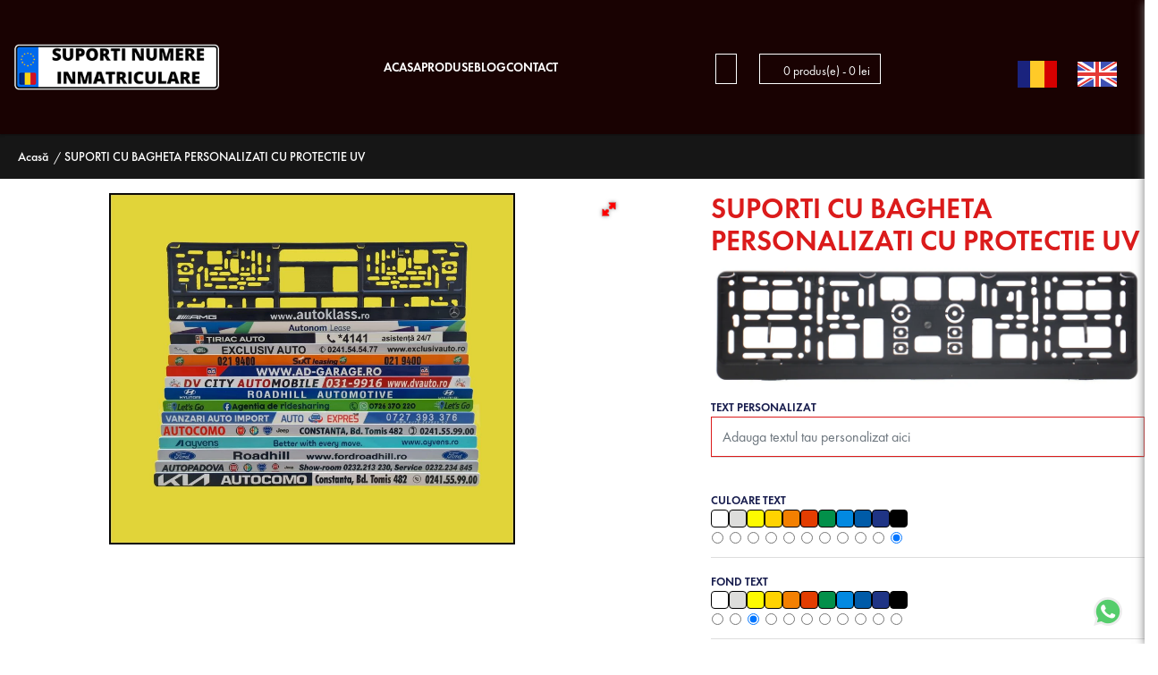

--- FILE ---
content_type: text/html; charset=utf-8
request_url: https://www.suportnumarinmatriculare.ro/SUPORTI-PERSONALIZATI-CU-PROTECTIE-UV
body_size: 21507
content:
<!DOCTYPE html>
<!--[if IE]><![endif]-->
<!--[if IE 8 ]><html dir="ltr" lang="en" class="ie8"><![endif]-->
<!--[if IE 9 ]><html dir="ltr" lang="en" class="ie9"><![endif]-->
<!--[if (gt IE 9)|!(IE)]><!-->
<html dir="ltr" lang="en">
<!--<![endif]-->
<head>
<meta charset="UTF-8" />
<meta http-equiv="X-UA-Compatible" content="IE=edge">
<title>SUPORTI PERSONALIZATI CU PROTECTIE UV</title>
<base href="https://www.suportnumarinmatriculare.ro/" />
<meta name="description" content="SUPORTI PERSONALIZATI CU PROTECTIE UV" />
    
<meta name="viewport" content="width=device-width, initial-scale=1,maximum-scale=5">


<script src="catalog/view/javascript/jquery/jquery-3.6.0.min.js" type="text/javascript"></script>
<script src="catalog/view/javascript/jquery/owl.carousel.js" type="text/javascript"></script>
<link rel="preload" as="style" href="catalog/view/javascript/bootstrap/css/bootstrap.min.css">
<link rel="stylesheet" media="all" onload="this.onload=null;this.removeAttribute('media');" href="catalog/view/javascript/bootstrap/css/bootstrap.min.css">

<link rel="preload" as="style" href="catalog/view/theme/default/stylesheet/custom.css?v=1733917344">
<link rel="stylesheet" media="all" onload="this.onload=null;this.removeAttribute('media');" href="catalog/view/theme/default/stylesheet/custom.css?v=1733917344">

<link rel="preload" as="style" href="catalog/view/javascript/jquery/owl.carousel.css">
<link rel="stylesheet" media="screen" onload="this.onload=null;this.removeAttribute('media');" href="catalog/view/javascript/jquery/owl.carousel.css"/>

<script defer='defer' src="catalog/view/javascript/bootstrap/js/bootstrap.bundle.min.js" type="text/javascript"></script>
<link media="screen" href="catalog/view/theme/default/stylesheet/animate.css" rel="stylesheet">
<script defer src="https://kit.fontawesome.com/8925f1c3be.js" crossorigin="anonymous"></script>

<link rel="preconnect" href="https://fonts.gstatic.com" crossorigin>
<link rel="preload" as="style" href="https://fonts.googleapis.com/css2?family=Open+Sans:wght@300;400;500;600;700;800&display=swap">
<link rel="stylesheet" media="print" onload="this.onload=null;this.removeAttribute('media');" href="https://fonts.googleapis.com/css2?family=Open+Sans:wght@300;400;500;600;700;800&display=swap">
    
<link rel="preconnect" href="https://fonts.googleapis.com">
<link rel="preconnect" href="https://fonts.gstatic.com" crossorigin>
<link href="https://fonts.googleapis.com/css2?family=Roboto:ital,wght@0,100;0,300;0,400;0,500;0,700;0,900;1,100;1,300;1,400;1,500;1,700;1,900&display=swap" rel="stylesheet">

<script src="catalog/view/javascript/jquery/magnific/jquery.magnific-popup.min.js" type="text/javascript"></script>
<script src="catalog/view/javascript/meniu2/commonmenu.js" type="text/javascript"></script>
<script src="catalog/view/javascript/meniu2/jquery.mobile-menu.min.js" type="text/javascript"></script>

<link href="catalog/view/javascript/jquery/magnific/magnific-popup.css" type="text/css" rel="stylesheet" media="screen" />
<link href="catalog/view/javascript/meniu2/stylemenumobil.css?v=1709099665" type="text/css" rel="stylesheet" media="screen" />


<script async src="catalog/view/javascript/common.js" type="text/javascript"></script>


<link href="https://www.suportnumarinmatriculare.ro/SUPORTI-PERSONALIZATI-CU-PROTECTIE-UV" rel="canonical" />
<link href="https://www.suportnumarinmatriculare.ro/image/catalog/logo/01.png" rel="icon" />
<!-- Google tag (gtag.js) -->
<script async src="https://www.googletagmanager.com/gtag/js?id=G-NHL22P8GT9"></script>
<script>
  window.dataLayer = window.dataLayer || [];
  function gtag(){dataLayer.push(arguments);}
  gtag('js', new Date());

  gtag('config', 'G-NHL22P8GT9');
</script>

<meta property="og:title" content="SUPORTI PERSONALIZATI CU PROTECTIE UV" >
<meta property="og:description" content="SUPORTI PERSONALIZATI CU PROTECTIE UV" >
<meta property="og:site_name" content="Suport Numar Inmatriculare" >
<meta property="og:url" content="https://www.suportnumarinmatriculare.ro/SUPORTI-PERSONALIZATI-CU-PROTECTIE-UV" >
<meta property="og:image" content="https://www.suportnumarinmatriculare.ro/image/cachewebp/catalog/Produse/001/print%20cu%20lac-600x315.webp" >
<meta property="og:image:width" content="600" >
<meta property="og:image:height" content="315" >
<meta property="product:price:amount" content="300.00" >
<meta property="product:price:currency" content="RON" >
<meta property="og:type" content="product" >
<!--
<script>
$(document).ready(function(){
        $(window).scroll(function() {
            
			($(window).scrollTop() > 50 && $(window).width() > 320 && (
               $("body").addClass("headerfix")
			),
            $(window).scrollTop() < 100 && ($("body").removeClass("headerfix") ))

        }), $(window).resize(function() {
            $(window).width() < 320 && $("body").removeClass("headerfix") });
});
</script>
-->


								</head>
			

<!--<script>
$( document ).ready(function() {
let heightheader=$("header").outerHeight();

$("body").css("margin-top","" + heightheader +"px");
})
</script>
-->

<body class="page_product page_SUPORTI_PERSONALIZATI_CU_PROTECTIE_UV page_product_id_749">
		              <div id="popuplogin" class="modal" data-backdrop="static" data-keyboard="false">
          <div class="contulmeu">
	<button class="inchidecartright close set_cookie"><svg _ngcontent-serverApp-c214="" viewBox="0 0 26 26" width="22" height="22" fill="none" xmlns="http://www.w3.org/2000/svg" class="icld-icon"><path _ngcontent-serverApp-c214="" d="M5.0024 20.9976L21 5" stroke="currentColor" stroke-width="1.2"></path><path _ngcontent-serverApp-c214="" d="M5.0024 5.0024L21 21" stroke="currentColor" stroke-width="1.2"></path></svg></button>
	<div class="col-auto titlucartright">CONTUL MEU</div>
		  
		  
		  
		  
		  

             
                <div class="modal-body col-lg-12 pull-left">
          <ul class="nav nav-tabs butoanecontheader" id="myTab">
                        <li id="popuplogin_tab" class="active butonasheader"><a class="butoncontheader" data-toggle="tab" href="#popup_login" >Intra in cont</a></li>
                    		  <li id="popupregister" class="butonasheader"><a class="butoncontheader" data-toggle="tab" href="#popup_register">Cont nou</a></li>
                                    </ul>
      <div class="tab-content">

                  <div id="popup_register" class="tab-pane fade">
            <form id="for_registration" onsubmit="return false;" class="calchcartright latimemare">
<div class="row">
  <div class="col-12">
    <fieldset id="account">
	
	
	
	
	
	
	
	
	
<div class="contentcolrel">	
	<div class="form-groups required row mx-0 align-items-start">
		<div class="col-12 col-lg-12 px-0">
			<input type="text" name="firstname" value="" placeholder=" " id="input-payment-firstname" class="form-control inputtxtup" />
			<label class="control-label textup" for="input-payment-firstname">Prenume</label>
		</div>
	</div>
</div>
	  
	  
	  
	  
	  
	  
	  
	  
	  
	  
<div class="contentcolrel">	  
	<div class="form-groups required row mx-0 align-items-start">
		<div class="col-12 col-lg-12 px-0">
			<input type="text" name="lastname" value="" placeholder=" " id="input-payment-lastname" class="form-control inputtxtup" />
			<label class="control-label textup" for="input-payment-lastname">Nume</label>
		</div>
	</div>
</div>
	  
	  
	  
	  
	  
	  
	  
	  
	  
	  
	  
<div class="contentcolrel">		 
	<div class="form-groups required row mx-0 align-items-start">
		<div class="col-12 col-lg-12 px-0">
			<input type="text" name="email" value="" placeholder=" " id="input-payment-email" class="form-control inputtxtup" />
			<label class="control-label textup" for="input-payment-email">E-Mail</label>
		</div>
	</div>
</div>
	  
	  
 
<div class="contentcolrel">	
	<div class="form-groups required row mx-0 align-items-start">
		<div class="col-12 col-lg-12 px-0">
			<input type="text" name="telephone" value="" placeholder=" " id="input-payment-telephone" class="form-control inputtxtup" />
			<label class="control-label textup" for="input-payment-telephone">Telefon</label>
		</div>
	</div>
</div>
	  
	  
	  
	  
	  
	  
	  
	  
	  
	  
	  
	  
            
            
          </fieldset>
   
   
   
   
   
   <fieldset>
   
   
   
   





   
   
<div class="contentcolrel"> 
	<div class="form-groups required row mx-0 align-items-start">
		<div class="col-12 col-lg-12 px-0">
			
			<input type="password" name="password" value="" placeholder=" " id="input-payment-password" class="form-control inputtxtup" />
			<label class="control-label textup" for="input-payment-password">Parola</label>
		</div>
	</div>
</div>
	  
	  
	  
	  
<div class="contentcolrel">  
	<div class="form-groups required row mx-0 align-items-start">
		<input type="password" name="confirm" value="" placeholder=" " id="input-payment-confirm" class="form-control inputtxtup" />
		<label class="control-label textup" for="input-payment-confirm">Confirmă parola</label>
	</div>
</div>
	  
	  
	  
	  
	  
	  
    </fieldset>
  </div>
</div>
<div class="chch">

    <input type="checkbox" name="newsletter" value="1" id="newsletter" />
    Vreau să mă abonez la newsletter-ul  Suport Numar Inmatriculare .
</div>





<div class="buttons clearfix">
  <div class="pull-right">
    <input type="checkbox" name="agree" value="1" style="margin-bottom:20px;" /> Am citit si sunt de acord cu <a class="agree" href="https://www.suportnumarinmatriculare.ro/index.php?route=information/information/agree&amp;information_id=5"><b>Termeni si conditii</b></a> 
    <div class="btnnegrucart"><input type="button" value="Continuare" id="popuplogin_button_register" data-loading-text="Se încarcă..." class="linknegrucart" /></div>
  </div>
</div>

<div class="col-auto flexpartejos2 px-0 pt-3">
		<div class="bottomcartright bdtopcartright">
			<div class="nuaveticont">AVETI DEJA UN CONT?</div>
			<div class="btnnegrucart"><div class="linkalbcart linkcatreauten" onclick="autentificareheader()">CONECTEAZA-TE</div></div>
		</div>
	</div>
</form>
</div>
 
<div id="popup_login" class="tab-pane fade in active">
  <form id="for_login" onsubmit="return false;" class="calchcartright latimemare">
    
	
	
	<div class="contentcolrel">
		<div class="form-groups row mx-0 align-items-start">
			<div class="col-12 col-lg-12 px-0">
			  
			  <input type="text" name="email" value="" placeholder=" " id="input-email" class="form-control inputtxtup" />
			  <label class="control-label textup" for="input-email">E-Mail</label>
			  
			</div>
		</div>
    </div>
	
	
	
	
	<div class="contentcolrel">
		<div class="form-groups row mx-0 align-items-start">
			<div class="col-12 col-lg-12 px-0">
			  
			  <input type="password" name="password" value="" placeholder=" " id="input-password" class="form-control inputtxtup" />
			  <label class="control-label textup" for="input-password">Parola</label>

			  

			</div>
		</div>
    </div>
	
				  <a class="parola_ui tiaiuitat" href="https://www.suportnumarinmatriculare.ro/index.php?route=account/forgotten">Am uitat parola</a>
			      
	
	
	<div class="btnnegrucart"><input type="button" value="Autentificare" id="poup_button_login" data-loading-text="Se încarcă..." class="linknegrucart" /></div>
	
	

  </form>
  
  <div class="col-auto flexpartejos px-0 pt-3">
		<div class="bottomcartright bdtopcartright">
			<div class="nuaveticont">NU AVETI INCA UN CONT?</div>
			<div class="btnnegrucart"><div class="linkalbcart linkcatreinreg">INREGISTREAZA-TE</div></div>
		</div>
	</div>
</div>


</div>
</div>

</div>
</div>

<script src="catalog/view/theme/default/template/extension/module/loginpopup/jquery.cookie.js" type="text/javascript"></script>

<script src="catalog/view/javascript/jquery/datetimepicker/moment/moment.min.js" type="text/javascript"></script>
<script src="catalog/view/javascript/jquery/datetimepicker/moment/moment-with-locales.min.js" type="text/javascript"></script>
<script src="catalog/view/javascript/jquery/datetimepicker/bootstrap-datetimepicker.min.js" type="text/javascript"></script>
<link href="catalog/view/javascript/jquery/datetimepicker/bootstrap-datetimepicker.min.css" rel="stylesheet" type="text/css" />


<script type="text/javascript">
function show_forgot(){
  $('#popupforgot a').click();
}

$(document).ready(function(){

  $("#header_register").click(function(e){
    $('#popuplogin').modal('show');
    $("#popupregister a").click();
  });
  
  $(".linkcatreinreg").click(function(e){
    $('#popuplogin').modal('show');
    $("#popupregister a").click();
  });

  $("#header_login").click(function(e){
    $('#popuplogin').modal('show');
    $("#popuplogin_tab a").click();
  });
  
  $(".linkcatreauten").click(function(e){
    $('#popuplogin').modal('show');
    $("#popuplogin_tab a").click();
  });

  $(".set_cookie").click(function(){
    $('#popuplogin').modal('hide');
  });
});
</script>


<script type="text/javascript">
$(document).delegate('#popuplogin #poup_button_login', 'click', function() {
  $.ajax({
    url: 'index.php?route=extension/module/loginpopup/post_login',
    type: 'post',
    data: $('#for_login').serialize(),
    dataType: 'json',
    beforeSend: function() {
		$('#poup_button_login').button('loading');
    },
    complete: function() {
      $('#poup_button_login').button('reset');
    },
    success: function(json) {
      $('.alert-dismissible, .text-danger').remove();
      $('.form-group').removeClass('has-error');

      if (json['redirect']) {
        location.reload();
      } else if (json['error']) {
        $('#for_login').prepend('<div class="alert alert-danger alert-dismissible"><i class="fa fa-exclamation-circle"></i> ' + json['error']['warning'] + '<button type="button" class="close" data-dismiss="alert">&times;</button></div>');

// Highlight any found errors
$('input[name=\'email\']').parent().addClass('has-error');
$('input[name=\'password\']').parent().addClass('has-error');
}
},
error: function(xhr, ajaxOptions, thrownError) {
  alert(thrownError + "\r\n" + xhr.statusText + "\r\n" + xhr.responseText);
}
});
});

</script>


  <script type="text/javascript">
// Register
$(document).delegate('#popuplogin #popuplogin_button_register', 'click', function() {
  $.ajax({
    url:  'index.php?route=extension/module/loginpopup/post_register',
    type: 'post',
    data: $('#for_registration').serialize(),
    dataType: 'json',
    beforeSend: function() {
      $('#popuplogin_button_register').button('loading');
    },
    success: function(json) {
      $('.alert-dismissible, .text-danger').remove();
      $('.form-group').removeClass('has-error');

      if (json['redirect']) {
        location.reload();
      } else{
        $('#popuplogin_button_register').button('reset');

        if (json['error']['warning']) {
          $('#for_registration').prepend('<div class="alert alert-danger alert-dismissible"><i class="fa fa-exclamation-circle"></i> ' + json['error']['warning'] + '<button type="button" class="close" data-dismiss="alert">&times;</button></div>');
        }

        for (i in json['error']) {
          var element = $('#input-payment-' + i.replace('_', '-'));

          if ($(element).parent().hasClass('input-group')) {
            $(element).parent().after('<div class="text-danger">' + json['error'][i] + '</div>');
          } else {
            $(element).after('<div class="text-danger">' + json['error'][i] + '</div>');
          }
        }
        // Highlight any found errors
        $('.text-danger').parent().addClass('has-error');
      }
},
error: function(xhr, ajaxOptions, thrownError) {
  alert(thrownError + "\r\n" + xhr.statusText + "\r\n" + xhr.responseText);
}
});
});
</script>


<script type="text/javascript"><!--
// Sort the custom fields
$('#account .form-group[data-sort]').detach().each(function() {
  if ($(this).attr('data-sort') >= 0 && $(this).attr('data-sort') <= $('#account .form-group').length) {
    $('#account .form-group').eq($(this).attr('data-sort')).before(this);
  }

  if ($(this).attr('data-sort') > $('#account .form-group').length) {
    $('#account .form-group:last').after(this);
  }

  if ($(this).attr('data-sort') == $('#account .form-group').length) {
    $('#account .form-group:last').after(this);
  }

  if ($(this).attr('data-sort') < -$('#account .form-group').length) {
    $('#account .form-group:first').before(this);
  }
});

$('#address .form-group[data-sort]').detach().each(function() {
  if ($(this).attr('data-sort') >= 0 && $(this).attr('data-sort') <= $('#address .form-group').length) {
    $('#address .form-group').eq($(this).attr('data-sort')).before(this);
  }

  if ($(this).attr('data-sort') > $('#address .form-group').length) {
    $('#address .form-group:last').after(this);
  }

  if ($(this).attr('data-sort') == $('#address .form-group').length) {
    $('#address .form-group:last').after(this);
  }

  if ($(this).attr('data-sort') < -$('#address .form-group').length) {
    $('#address .form-group:first').before(this);
  }
});

$('#for_registration input[name=\'customer_group_id\']').on('change', function() {
  $.ajax({
    url: 'index.php?route=checkout/checkout/customfield&customer_group_id=' + this.value,
    dataType: 'json',
    success: function(json) {
      $('#for_registration .custom-field').hide();
      $('#for_registration .custom-field').removeClass('required');

      for (i = 0; i < json.length; i++) {
        custom_field = json[i];

        $('#payment-custom-field' + custom_field['custom_field_id']).show();

        if (custom_field['required']) {
          $('#payment-custom-field' + custom_field['custom_field_id']).addClass('required');
        }
      }
    },
    error: function(xhr, ajaxOptions, thrownError) {
      alert(thrownError + "\r\n" + xhr.statusText + "\r\n" + xhr.responseText);
    }
  });
});

$('#for_registration input[name=\'customer_group_id\']:checked').trigger('change');
//--></script> 

<script type="text/javascript"><!--
$('#for_registration button[id^=\'button-payment-custom-field\']').on('click', function() {
  var node = this;

  $('#form-upload').remove();

  $('body').prepend('<form enctype="multipart/form-data" id="form-upload" style="display: none;"><input type="file" name="file" /></form>');

  $('#form-upload input[name=\'file\']').trigger('click');

  if (typeof timer != 'undefined') {
      clearInterval(timer);
  }

  timer = setInterval(function() {
    if ($('#form-upload input[name=\'file\']').val() != '') {
      clearInterval(timer);

      $.ajax({
        url: 'index.php?route=tool/upload',
        type: 'post',
        dataType: 'json',
        data: new FormData($('#form-upload')[0]),
        cache: false,
        contentType: false,
        processData: false,
        beforeSend: function() {
          $(node).button('loading');
        },
        complete: function() {
          $(node).button('reset');
        },
        success: function(json) {
          $('.text-danger').remove();

          if (json['error']) {
            $(node).parent().find('input[name^=\'custom_field\']').after('<div class="text-danger">' + json['error'] + '</div>');
          }

          if (json['success']) {
            alert(json['success']);

            $(node).parent().find('input[name^=\'custom_field\']').val(json['code']);
          }
        },
        error: function(xhr, ajaxOptions, thrownError) {
          alert(thrownError + "\r\n" + xhr.statusText + "\r\n" + xhr.responseText);
        }
      });
    }
  }, 500);
});
//--></script> 
<script type="text/javascript"><!--
$('.date').datetimepicker({
  language: 'en-gb',
  pickTime: false
});

$('.time').datetimepicker({
  language: 'en-gb',
  pickDate: false
});

$('.datetime').datetimepicker({
  language: 'en-gb',
  pickDate: true,
  pickTime: true
});
//--></script> 
<script type="text/javascript"><!--
$('#for_registration select[name=\'country_id\']').on('change', function() {
  $.ajax({
    url: 'index.php?route=checkout/checkout/country&country_id=' + this.value,
    dataType: 'json',
    beforeSend: function() {
      $('#for_registration select[name=\'country_id\']').prop('disabled', true);
    },
    complete: function() {
      $('#for_registration select[name=\'country_id\']').prop('disabled', false);
    },
    success: function(json) {
      if (json['postcode_required'] == '1') {
        $('#for_registration input[name=\'postcode\']').parent().addClass('required');
      } else {
        $('#for_registration input[name=\'postcode\']').parent().removeClass('required');
      }

      html = '<option value=""> --- Alege --- </option>';

      if (json['zone'] && json['zone'] != '') {
        for (i = 0; i < json['zone'].length; i++) {
          html += '<option value="' + json['zone'][i]['zone_id'] + '"';

          if (json['zone'][i]['zone_id'] == '') {
            html += ' selected="selected"';
          }

          html += '>' + json['zone'][i]['name'] + '</option>';
        }
      } else {
        html += '<option value="0" selected="selected"> --- Nimic --- </option>';
      }

      $('#for_registration select[name=\'zone_id\']').html(html);
    },
    error: function(xhr, ajaxOptions, thrownError) {
      alert(thrownError + "\r\n" + xhr.statusText + "\r\n" + xhr.responseText);
    }
  });
});

$('#for_registration select[name=\'country_id\']').trigger('change');
//--></script> 

                <header class="headernormal">
	
	<div class="containersite">
	
	
	<div class="hoveropac"></div>
	
	
		<div class="sitenormal">
		<div class="">
		<div class="rowheader">
		
			<div class="logo px-3 order-1">
				<span class="menu_mobile_bar" onclick="$('.mm-toggle').click()" id="menubainv">
						<span class="bartop"></span>
						<span class="barcenter"></span>
						<span class="barbottom"></span>
				</span>
									<a href="https://www.suportnumarinmatriculare.ro/" class="logo"><img src="https://www.suportnumarinmatriculare.ro/image/catalog/logo/01.png" title="Suport Numar Inmatriculare" alt="Suport Numar Inmatriculare" class="img-fluid" /></a>
							</div>
			
			
			<div class="col-0 col-lg-12 px-0 d-flex justify-content-center order-4 order-xl-2">
				<div class="menu">
					<div class="menu-desktop">
						<div class="buttonmenu">
				<a class="Acasa" href="https://www.suportnumarinmatriculare.ro/" >
					 Acasa
					
				</a>
			</div>										
								<div class="buttonmenu">
				<a class="PRODUSE" href="https://www.suportnumarinmatriculare.ro/PRODUSE" >
					 PRODUSE
					
				</a>
			</div>										
								<div class="buttonmenu">
				<a class="Blog" href="blog" >
					 Blog
					
				</a>
			</div>										
								<div class="buttonmenu">
				<a class="Contact" href=" contact" >
					 Contact
					
				</a>
			</div>										
			</div>









<div class="menu-desktop">
	<div class="pb-0 px-0">
		<div class="nav-container">
			<div class="row desktop-show mx-0 align-items-center w-100">
				<div class="menucategorii w-100">
					<div class="mega-container visible-lg visible-md visible-sm">
					
						<div class="navleft-container">
							<div class="">
								<ul class="nav row mx-0 aranjarebutanemeniu">
									
								</ul>
							</div>
						</div>
					</div>
				</div>
				<!-- features box -->
				<div class="our-features-box">
					<div class="features-block">
											</div>
				</div>
			</div>
		</div>
	</div>
</div>



<div id="mobile-menu">
	<span class="categ-menu-tit">Categorii</span>
	<span class="mm-toggle"><i class="fa fa-times"></i></span>
	<ul class="mobile-menu">
						<li><a href="https://www.suportnumarinmatriculare.ro/"> Acasa</a> </li>
								<li><a href="https://www.suportnumarinmatriculare.ro/PRODUSE"> PRODUSE</a> </li>
								<li><a href="blog"> Blog</a> </li>
								<li><a href=" contact"> Contact</a> </li>
				

				<li style="height: 2px;"></li>
	</ul>
	<div class="top-links d-none">
		<ul class="links">
									<li><a href="https://www.suportnumarinmatriculare.ro/index.php?route=account/account">Contul meu</a></li>												<li><a href="https://www.suportnumarinmatriculare.ro/index.php?route=checkout/cart">Cos</a></li>						<li><a href="https://www.suportnumarinmatriculare.ro/index.php?route=information/contact">Contact</a></li>		</ul>
	</div>
</div>

<script>
	var widthpage = $(window).width();
	var widthmenu=widthpage-30;
	$(".mega-menu-category").css("min-width",widthmenu)
</script>
				</div>
			</div>
			
			
						<div class="account order-2 order-xl-3">
														<div href="javascript:void(0)" id="header_login" class="marmicheader cart_btn_header">
					<button type="button" class="btnuserheadeer"><i class="fa fa-user"></i></button>
					</div>
									
								<span class="marmicheader"><div id="cart" class="cart_btn_header">
	<button type="button" aria-label="Coș de cumpărături" onclick="afisarecartright();" class="positionrel btncartheaderfix" style="opacity:1 !important"><i class="fa-solid fa-bag-shopping"></i>
		<span id="cart-total">0 produs(e) - 0 lei</span>
	</button>
	<div class="menucartright">
		<button class="inchidecartright" onclick="ascundecartright();"><svg _ngcontent-serverApp-c214="" viewBox="0 0 26 26" width="22" height="22" fill="none" xmlns="http://www.w3.org/2000/svg" class="icld-icon"><path _ngcontent-serverApp-c214="" d="M5.0024 20.9976L21 5" stroke="currentColor" stroke-width="1.2"></path><path _ngcontent-serverApp-c214="" d="M5.0024 5.0024L21 21" stroke="currentColor" stroke-width="1.2"></path></svg></button>
				
		
		
			<div class="col-auto">
				<div class="titlucartright">Cosul tau de cumparaturi este gol</div>
				<div class="haisavezi">Hai sa vezi selectia de produse si oferte pe care ti le-am pregatit.</div>
			</div>
			<div class="col cart_mic px-0" style="margin-top: 30px; margin-bottom: 30px;">
			<div class="calchcartright row mx-0">
											<div class="product-thumb box-feature-prod col-6 px-2 mb-2">
            <div class="image imagine_product">
				<a href="https://www.suportnumarinmatriculare.ro/BUTONI-ANTIVIBRATIE" class="apos">
									<img src="https://www.suportnumarinmatriculare.ro/image/cachewebp/catalog/Produse/IMG-20251215-WA0011-2000x1126.webp" alt="BUTONI ANTIVIBRATIE" title="BUTONI ANTIVIBRATIE" class="img-fluid my-0 img1" width="" height="" />
										<img src="https://www.suportnumarinmatriculare.ro/image/cachewebp/catalog/Produse/IMG-20260115-WA0004-2000x1126.webp" alt="BUTONI ANTIVIBRATIE" title="BUTONI ANTIVIBRATIE" loading="lazy" class="img-fluid my-0 img2" width="" height="" />
														</a>
			</div>
			<div class="innerprod">
				<a href="https://www.suportnumarinmatriculare.ro/BUTONI-ANTIVIBRATIE" class="numeproduscart">BUTONI ANTIVIBRATIE</a>

				
				<div class="rowstardelcart">
								<span class="prettotalprodcart">50 lei</span>
								<div class="colstardelcart">
									<span class="wishlistproduscart" class="btn btn-default" title="Adauga in wishlist" onclick="wishlist.add('759');"><svg xmlns="http://www.w3.org/2000/svg" width="14" height="14" fill="currentColor" class="bi bi-star" viewBox="0 0 16 16"> <path d="M2.866 14.85c-.078.444.36.791.746.593l4.39-2.256 4.389 2.256c.386.198.824-.149.746-.592l-.83-4.73 3.522-3.356c.33-.314.16-.888-.282-.95l-4.898-.696L8.465.792a.513.513 0 0 0-.927 0L5.354 5.12l-4.898.696c-.441.062-.612.636-.283.95l3.523 3.356-.83 4.73zm4.905-2.767-3.686 1.894.694-3.957a.565.565 0 0 0-.163-.505L1.71 6.745l4.052-.576a.525.525 0 0 0 .393-.288L8 2.223l1.847 3.658a.525.525 0 0 0 .393.288l4.052.575-2.906 2.77a.565.565 0 0 0-.163.506l.694 3.957-3.686-1.894a.503.503 0 0 0-.461 0z"/> </svg></span>
								</div>
							</div>
			</div>
          </div>
											<div class="product-thumb box-feature-prod col-6 px-2 mb-2">
            <div class="image imagine_product">
				<a href="https://www.suportnumarinmatriculare.ro/RACLETA-GHEATA-SIMPLA" class="apos">
									<img src="https://www.suportnumarinmatriculare.ro/image/cachewebp/catalog/DSC00464-2000x1126.webp" alt="RACLETA GHEATA SIMPLA" title="RACLETA GHEATA SIMPLA" class="img-fluid my-0 img1" width="" height="" />
										<img src="https://www.suportnumarinmatriculare.ro/image/cachewebp/catalog/DSC00474-2000x1126.webp" alt="RACLETA GHEATA SIMPLA" title="RACLETA GHEATA SIMPLA" loading="lazy" class="img-fluid my-0 img2" width="" height="" />
														</a>
			</div>
			<div class="innerprod">
				<a href="https://www.suportnumarinmatriculare.ro/RACLETA-GHEATA-SIMPLA" class="numeproduscart">RACLETA GHEATA SIMPLA</a>

				
				<div class="rowstardelcart">
								<span class="prettotalprodcart">50 lei</span>
								<div class="colstardelcart">
									<span class="wishlistproduscart" class="btn btn-default" title="Adauga in wishlist" onclick="wishlist.add('755');"><svg xmlns="http://www.w3.org/2000/svg" width="14" height="14" fill="currentColor" class="bi bi-star" viewBox="0 0 16 16"> <path d="M2.866 14.85c-.078.444.36.791.746.593l4.39-2.256 4.389 2.256c.386.198.824-.149.746-.592l-.83-4.73 3.522-3.356c.33-.314.16-.888-.282-.95l-4.898-.696L8.465.792a.513.513 0 0 0-.927 0L5.354 5.12l-4.898.696c-.441.062-.612.636-.283.95l3.523 3.356-.83 4.73zm4.905-2.767-3.686 1.894.694-3.957a.565.565 0 0 0-.163-.505L1.71 6.745l4.052-.576a.525.525 0 0 0 .393-.288L8 2.223l1.847 3.658a.525.525 0 0 0 .393.288l4.052.575-2.906 2.77a.565.565 0 0 0-.163.506l.694 3.957-3.686-1.894a.503.503 0 0 0-.461 0z"/> </svg></span>
								</div>
							</div>
			</div>
          </div>
											<div class="product-thumb box-feature-prod col-6 px-2 mb-2">
            <div class="image imagine_product">
				<a href="https://www.suportnumarinmatriculare.ro/SUPORTI-PERSONALIZATI-CU-BRAND-URI-AUTO" class="apos">
									<img src="https://www.suportnumarinmatriculare.ro/image/cachewebp/catalog/Produse/001/brend%201-2000x1126.webp" alt="SUPORTI CU BAGHETA PERSONALIZATI CU BRAND-URI AUTO" title="SUPORTI CU BAGHETA PERSONALIZATI CU BRAND-URI AUTO" class="img-fluid my-0 img1" width="" height="" />
										<img src="https://www.suportnumarinmatriculare.ro/image/cachewebp/catalog/Produse/001/brend%202-2000x1126.webp" alt="SUPORTI CU BAGHETA PERSONALIZATI CU BRAND-URI AUTO" title="SUPORTI CU BAGHETA PERSONALIZATI CU BRAND-URI AUTO" loading="lazy" class="img-fluid my-0 img2" width="" height="" />
														</a>
			</div>
			<div class="innerprod">
				<a href="https://www.suportnumarinmatriculare.ro/SUPORTI-PERSONALIZATI-CU-BRAND-URI-AUTO" class="numeproduscart">SUPORTI CU BAGHETA PERSONALIZATI CU BRAND-URI AUTO</a>

				
				<div class="rowstardelcart">
								<span class="prettotalprodcart">56 lei</span>
								<div class="colstardelcart">
									<span class="wishlistproduscart" class="btn btn-default" title="Adauga in wishlist" onclick="wishlist.add('753');"><svg xmlns="http://www.w3.org/2000/svg" width="14" height="14" fill="currentColor" class="bi bi-star" viewBox="0 0 16 16"> <path d="M2.866 14.85c-.078.444.36.791.746.593l4.39-2.256 4.389 2.256c.386.198.824-.149.746-.592l-.83-4.73 3.522-3.356c.33-.314.16-.888-.282-.95l-4.898-.696L8.465.792a.513.513 0 0 0-.927 0L5.354 5.12l-4.898.696c-.441.062-.612.636-.283.95l3.523 3.356-.83 4.73zm4.905-2.767-3.686 1.894.694-3.957a.565.565 0 0 0-.163-.505L1.71 6.745l4.052-.576a.525.525 0 0 0 .393-.288L8 2.223l1.847 3.658a.525.525 0 0 0 .393.288l4.052.575-2.906 2.77a.565.565 0 0 0-.163.506l.694 3.957-3.686-1.894a.503.503 0 0 0-.461 0z"/> </svg></span>
								</div>
							</div>
			</div>
          </div>
											<div class="product-thumb box-feature-prod col-6 px-2 mb-2">
            <div class="image imagine_product">
				<a href="https://www.suportnumarinmatriculare.ro/SUPORTI-SIMPLI" class="apos">
									<img src="https://www.suportnumarinmatriculare.ro/image/cachewebp/catalog/produse-suporti-raclete-placute/DSC00180-2000x1126.webp" alt="SUPORTI SIMPLI (nepersonalizati)" title="SUPORTI SIMPLI (nepersonalizati)" class="img-fluid my-0 img1" width="" height="" />
										<img src="https://www.suportnumarinmatriculare.ro/image/cachewebp/catalog/clipsuri-lasate-v2-2000x1126.webp" alt="SUPORTI SIMPLI (nepersonalizati)" title="SUPORTI SIMPLI (nepersonalizati)" loading="lazy" class="img-fluid my-0 img2" width="" height="" />
														</a>
			</div>
			<div class="innerprod">
				<a href="https://www.suportnumarinmatriculare.ro/SUPORTI-SIMPLI" class="numeproduscart">SUPORTI SIMPLI (nepersonalizati)</a>

				
				<div class="rowstardelcart">
								<span class="prettotalprodcart">487 lei</span>
								<div class="colstardelcart">
									<span class="wishlistproduscart" class="btn btn-default" title="Adauga in wishlist" onclick="wishlist.add('747');"><svg xmlns="http://www.w3.org/2000/svg" width="14" height="14" fill="currentColor" class="bi bi-star" viewBox="0 0 16 16"> <path d="M2.866 14.85c-.078.444.36.791.746.593l4.39-2.256 4.389 2.256c.386.198.824-.149.746-.592l-.83-4.73 3.522-3.356c.33-.314.16-.888-.282-.95l-4.898-.696L8.465.792a.513.513 0 0 0-.927 0L5.354 5.12l-4.898.696c-.441.062-.612.636-.283.95l3.523 3.356-.83 4.73zm4.905-2.767-3.686 1.894.694-3.957a.565.565 0 0 0-.163-.505L1.71 6.745l4.052-.576a.525.525 0 0 0 .393-.288L8 2.223l1.847 3.658a.525.525 0 0 0 .393.288l4.052.575-2.906 2.77a.565.565 0 0 0-.163.506l.694 3.957-3.686-1.894a.503.503 0 0 0-.461 0z"/> </svg></span>
								</div>
							</div>
			</div>
          </div>
											<div class="product-thumb box-feature-prod col-6 px-2 mb-2">
            <div class="image imagine_product">
				<a href="https://www.suportnumarinmatriculare.ro/PLACUTE-NUMERE-AUTO-PERSONALIZATE" class="apos">
									<img src="https://www.suportnumarinmatriculare.ro/image/cachewebp/catalog/produse-suporti-raclete-placute/DSC00199-2000x1126.webp" alt="PLACUTE NUMERE AUTO PERSONALIZATE" title="PLACUTE NUMERE AUTO PERSONALIZATE" class="img-fluid my-0 img1" width="" height="" />
										<img src="https://www.suportnumarinmatriculare.ro/image/cachewebp/catalog/produse-suporti-raclete-placute/DSC00197-2000x1126.webp" alt="PLACUTE NUMERE AUTO PERSONALIZATE" title="PLACUTE NUMERE AUTO PERSONALIZATE" loading="lazy" class="img-fluid my-0 img2" width="" height="" />
														</a>
			</div>
			<div class="innerprod">
				<a href="https://www.suportnumarinmatriculare.ro/PLACUTE-NUMERE-AUTO-PERSONALIZATE" class="numeproduscart">PLACUTE NUMERE AUTO PERSONALIZATE</a>

				
				<div class="rowstardelcart">
								<span class="prettotalprodcart">120 lei</span>
								<div class="colstardelcart">
									<span class="wishlistproduscart" class="btn btn-default" title="Adauga in wishlist" onclick="wishlist.add('752');"><svg xmlns="http://www.w3.org/2000/svg" width="14" height="14" fill="currentColor" class="bi bi-star" viewBox="0 0 16 16"> <path d="M2.866 14.85c-.078.444.36.791.746.593l4.39-2.256 4.389 2.256c.386.198.824-.149.746-.592l-.83-4.73 3.522-3.356c.33-.314.16-.888-.282-.95l-4.898-.696L8.465.792a.513.513 0 0 0-.927 0L5.354 5.12l-4.898.696c-.441.062-.612.636-.283.95l3.523 3.356-.83 4.73zm4.905-2.767-3.686 1.894.694-3.957a.565.565 0 0 0-.163-.505L1.71 6.745l4.052-.576a.525.525 0 0 0 .393-.288L8 2.223l1.847 3.658a.525.525 0 0 0 .393.288l4.052.575-2.906 2.77a.565.565 0 0 0-.163.506l.694 3.957-3.686-1.894a.503.503 0 0 0-.461 0z"/> </svg></span>
								</div>
							</div>
			</div>
          </div>
											<div class="product-thumb box-feature-prod col-6 px-2 mb-2">
            <div class="image imagine_product">
				<a href="https://www.suportnumarinmatriculare.ro/SUPORTI-PERSONALIZATI-CU-PROTECTIE-UV" class="apos">
									<img src="https://www.suportnumarinmatriculare.ro/image/cachewebp/catalog/Produse/001/print%20cu%20lac-2000x1126.webp" alt="SUPORTI CU BAGHETA PERSONALIZATI CU PROTECTIE UV" title="SUPORTI CU BAGHETA PERSONALIZATI CU PROTECTIE UV" class="img-fluid my-0 " width="" height="" />
														</a>
			</div>
			<div class="innerprod">
				<a href="https://www.suportnumarinmatriculare.ro/SUPORTI-PERSONALIZATI-CU-PROTECTIE-UV" class="numeproduscart">SUPORTI CU BAGHETA PERSONALIZATI CU PROTECTIE UV</a>

				
				<div class="rowstardelcart">
								<span class="prettotalprodcart">300 lei</span>
								<div class="colstardelcart">
									<span class="wishlistproduscart" class="btn btn-default" title="Adauga in wishlist" onclick="wishlist.add('749');"><svg xmlns="http://www.w3.org/2000/svg" width="14" height="14" fill="currentColor" class="bi bi-star" viewBox="0 0 16 16"> <path d="M2.866 14.85c-.078.444.36.791.746.593l4.39-2.256 4.389 2.256c.386.198.824-.149.746-.592l-.83-4.73 3.522-3.356c.33-.314.16-.888-.282-.95l-4.898-.696L8.465.792a.513.513 0 0 0-.927 0L5.354 5.12l-4.898.696c-.441.062-.612.636-.283.95l3.523 3.356-.83 4.73zm4.905-2.767-3.686 1.894.694-3.957a.565.565 0 0 0-.163-.505L1.71 6.745l4.052-.576a.525.525 0 0 0 .393-.288L8 2.223l1.847 3.658a.525.525 0 0 0 .393.288l4.052.575-2.906 2.77a.565.565 0 0 0-.163.506l.694 3.957-3.686-1.894a.503.503 0 0 0-.461 0z"/> </svg></span>
								</div>
							</div>
			</div>
          </div>
											<div class="product-thumb box-feature-prod col-6 px-2 mb-2">
            <div class="image imagine_product">
				<a href="https://www.suportnumarinmatriculare.ro/suporti-simpli-cu-bagheta-si-clips" class="apos">
									<img src="https://www.suportnumarinmatriculare.ro/image/cachewebp/catalog/Produse/IMG-20260115-WA0010-2000x1126.webp" alt="SUPORTI SIMPLI CU BAGHETA SI CLIPS  (nepersonalizati)" title="SUPORTI SIMPLI CU BAGHETA SI CLIPS  (nepersonalizati)" class="img-fluid my-0 img1" width="" height="" />
										<img src="https://www.suportnumarinmatriculare.ro/image/cachewebp/catalog/Produse/IMG-20260115-WA0011-2000x1126.webp" alt="SUPORTI SIMPLI CU BAGHETA SI CLIPS  (nepersonalizati)" title="SUPORTI SIMPLI CU BAGHETA SI CLIPS  (nepersonalizati)" loading="lazy" class="img-fluid my-0 img2" width="" height="" />
														</a>
			</div>
			<div class="innerprod">
				<a href="https://www.suportnumarinmatriculare.ro/suporti-simpli-cu-bagheta-si-clips" class="numeproduscart">SUPORTI SIMPLI CU BAGHETA SI CLIPS  (nepersonalizati)</a>

				
				<div class="rowstardelcart">
								<span class="prettotalprodcart">550 lei</span>
								<div class="colstardelcart">
									<span class="wishlistproduscart" class="btn btn-default" title="Adauga in wishlist" onclick="wishlist.add('757');"><svg xmlns="http://www.w3.org/2000/svg" width="14" height="14" fill="currentColor" class="bi bi-star" viewBox="0 0 16 16"> <path d="M2.866 14.85c-.078.444.36.791.746.593l4.39-2.256 4.389 2.256c.386.198.824-.149.746-.592l-.83-4.73 3.522-3.356c.33-.314.16-.888-.282-.95l-4.898-.696L8.465.792a.513.513 0 0 0-.927 0L5.354 5.12l-4.898.696c-.441.062-.612.636-.283.95l3.523 3.356-.83 4.73zm4.905-2.767-3.686 1.894.694-3.957a.565.565 0 0 0-.163-.505L1.71 6.745l4.052-.576a.525.525 0 0 0 .393-.288L8 2.223l1.847 3.658a.525.525 0 0 0 .393.288l4.052.575-2.906 2.77a.565.565 0 0 0-.163.506l.694 3.957-3.686-1.894a.503.503 0 0 0-.461 0z"/> </svg></span>
								</div>
							</div>
			</div>
          </div>
											<div class="product-thumb box-feature-prod col-6 px-2 mb-2">
            <div class="image imagine_product">
				<a href="https://www.suportnumarinmatriculare.ro/SUPORTI-SUPER-SLIM" class="apos">
									<img src="https://www.suportnumarinmatriculare.ro/image/cachewebp/catalog/produse-suporti-raclete-placute/DSC00201-2000x1126.webp" alt="SUPORTI SUPER SLIM" title="SUPORTI SUPER SLIM" class="img-fluid my-0 img1" width="" height="" />
										<img src="https://www.suportnumarinmatriculare.ro/image/cachewebp/catalog/produse-suporti-raclete-placute/DSC00273-2000x1126.webp" alt="SUPORTI SUPER SLIM" title="SUPORTI SUPER SLIM" loading="lazy" class="img-fluid my-0 img2" width="" height="" />
														</a>
			</div>
			<div class="innerprod">
				<a href="https://www.suportnumarinmatriculare.ro/SUPORTI-SUPER-SLIM" class="numeproduscart">SUPORTI SUPER SLIM</a>

				
				<div class="rowstardelcart">
								<span class="prettotalprodcart">20 lei</span>
								<div class="colstardelcart">
									<span class="wishlistproduscart" class="btn btn-default" title="Adauga in wishlist" onclick="wishlist.add('751');"><svg xmlns="http://www.w3.org/2000/svg" width="14" height="14" fill="currentColor" class="bi bi-star" viewBox="0 0 16 16"> <path d="M2.866 14.85c-.078.444.36.791.746.593l4.39-2.256 4.389 2.256c.386.198.824-.149.746-.592l-.83-4.73 3.522-3.356c.33-.314.16-.888-.282-.95l-4.898-.696L8.465.792a.513.513 0 0 0-.927 0L5.354 5.12l-4.898.696c-.441.062-.612.636-.283.95l3.523 3.356-.83 4.73zm4.905-2.767-3.686 1.894.694-3.957a.565.565 0 0 0-.163-.505L1.71 6.745l4.052-.576a.525.525 0 0 0 .393-.288L8 2.223l1.847 3.658a.525.525 0 0 0 .393.288l4.052.575-2.906 2.77a.565.565 0 0 0-.163.506l.694 3.957-3.686-1.894a.503.503 0 0 0-.461 0z"/> </svg></span>
								</div>
							</div>
			</div>
          </div>
											<div class="product-thumb box-feature-prod col-6 px-2 mb-2">
            <div class="image imagine_product">
				<a href="https://www.suportnumarinmatriculare.ro/SUPORTI-PERSONALIZATI-CU-SCRIERE-IN-RELIEF" class="apos">
									<img src="https://www.suportnumarinmatriculare.ro/image/cachewebp/catalog/Produse/001/3D%201-2000x1126.webp" alt="SUPORTI CU BAGHETA PERSONALIZATI CU SCRIERE IN RELIEF" title="SUPORTI CU BAGHETA PERSONALIZATI CU SCRIERE IN RELIEF" class="img-fluid my-0 img1" width="" height="" />
										<img src="https://www.suportnumarinmatriculare.ro/image/cachewebp/catalog/Produse/001/3D%202-2000x1126.webp" alt="SUPORTI CU BAGHETA PERSONALIZATI CU SCRIERE IN RELIEF" title="SUPORTI CU BAGHETA PERSONALIZATI CU SCRIERE IN RELIEF" loading="lazy" class="img-fluid my-0 img2" width="" height="" />
														</a>
			</div>
			<div class="innerprod">
				<a href="https://www.suportnumarinmatriculare.ro/SUPORTI-PERSONALIZATI-CU-SCRIERE-IN-RELIEF" class="numeproduscart">SUPORTI CU BAGHETA PERSONALIZATI CU SCRIERE IN RELIEF</a>

				
				<div class="rowstardelcart">
								<span class="prettotalprodcart">440 lei</span>
								<div class="colstardelcart">
									<span class="wishlistproduscart" class="btn btn-default" title="Adauga in wishlist" onclick="wishlist.add('750');"><svg xmlns="http://www.w3.org/2000/svg" width="14" height="14" fill="currentColor" class="bi bi-star" viewBox="0 0 16 16"> <path d="M2.866 14.85c-.078.444.36.791.746.593l4.39-2.256 4.389 2.256c.386.198.824-.149.746-.592l-.83-4.73 3.522-3.356c.33-.314.16-.888-.282-.95l-4.898-.696L8.465.792a.513.513 0 0 0-.927 0L5.354 5.12l-4.898.696c-.441.062-.612.636-.283.95l3.523 3.356-.83 4.73zm4.905-2.767-3.686 1.894.694-3.957a.565.565 0 0 0-.163-.505L1.71 6.745l4.052-.576a.525.525 0 0 0 .393-.288L8 2.223l1.847 3.658a.525.525 0 0 0 .393.288l4.052.575-2.906 2.77a.565.565 0 0 0-.163.506l.694 3.957-3.686-1.894a.503.503 0 0 0-.461 0z"/> </svg></span>
								</div>
							</div>
			</div>
          </div>
											<div class="product-thumb box-feature-prod col-6 px-2 mb-2">
            <div class="image imagine_product">
				<a href="https://www.suportnumarinmatriculare.ro/SUPORTI-PERSONALIZATI" class="apos">
									<img src="https://www.suportnumarinmatriculare.ro/image/cachewebp/catalog/Produse/001/print%20nirmal-2000x1126.webp" alt="SUPORTI CU BAGHETA PERSONALIZATI" title="SUPORTI CU BAGHETA PERSONALIZATI" class="img-fluid my-0 " width="" height="" />
														</a>
			</div>
			<div class="innerprod">
				<a href="https://www.suportnumarinmatriculare.ro/SUPORTI-PERSONALIZATI" class="numeproduscart">SUPORTI CU BAGHETA PERSONALIZATI</a>

				
				<div class="rowstardelcart">
								<span class="prettotalprodcart">240 lei</span>
								<div class="colstardelcart">
									<span class="wishlistproduscart" class="btn btn-default" title="Adauga in wishlist" onclick="wishlist.add('748');"><svg xmlns="http://www.w3.org/2000/svg" width="14" height="14" fill="currentColor" class="bi bi-star" viewBox="0 0 16 16"> <path d="M2.866 14.85c-.078.444.36.791.746.593l4.39-2.256 4.389 2.256c.386.198.824-.149.746-.592l-.83-4.73 3.522-3.356c.33-.314.16-.888-.282-.95l-4.898-.696L8.465.792a.513.513 0 0 0-.927 0L5.354 5.12l-4.898.696c-.441.062-.612.636-.283.95l3.523 3.356-.83 4.73zm4.905-2.767-3.686 1.894.694-3.957a.565.565 0 0 0-.163-.505L1.71 6.745l4.052-.576a.525.525 0 0 0 .393-.288L8 2.223l1.847 3.658a.525.525 0 0 0 .393.288l4.052.575-2.906 2.77a.565.565 0 0 0-.163.506l.694 3.957-3.686-1.894a.503.503 0 0 0-.461 0z"/> </svg></span>
								</div>
							</div>
			</div>
          </div>
											<div class="product-thumb box-feature-prod col-6 px-2 mb-2">
            <div class="image imagine_product">
				<a href="https://www.suportnumarinmatriculare.ro/SUPORT-CU-BAGHETA-CONVEXA-DOMING-FRAMES" class="apos">
									<img src="https://www.suportnumarinmatriculare.ro/image/cachewebp/catalog/Produse/IMG-20251215-WA0010-2000x1126.webp" alt="SUPORT CU BAGHETA CONVEXA (DOMING FRAMES)" title="SUPORT CU BAGHETA CONVEXA (DOMING FRAMES)" class="img-fluid my-0 " width="" height="" />
														</a>
			</div>
			<div class="innerprod">
				<a href="https://www.suportnumarinmatriculare.ro/SUPORT-CU-BAGHETA-CONVEXA-DOMING-FRAMES" class="numeproduscart">SUPORT CU BAGHETA CONVEXA (DOMING FRAMES)</a>

				
				<div class="rowstardelcart">
								<span class="prettotalprodcart">1,000 lei</span>
								<div class="colstardelcart">
									<span class="wishlistproduscart" class="btn btn-default" title="Adauga in wishlist" onclick="wishlist.add('758');"><svg xmlns="http://www.w3.org/2000/svg" width="14" height="14" fill="currentColor" class="bi bi-star" viewBox="0 0 16 16"> <path d="M2.866 14.85c-.078.444.36.791.746.593l4.39-2.256 4.389 2.256c.386.198.824-.149.746-.592l-.83-4.73 3.522-3.356c.33-.314.16-.888-.282-.95l-4.898-.696L8.465.792a.513.513 0 0 0-.927 0L5.354 5.12l-4.898.696c-.441.062-.612.636-.283.95l3.523 3.356-.83 4.73zm4.905-2.767-3.686 1.894.694-3.957a.565.565 0 0 0-.163-.505L1.71 6.745l4.052-.576a.525.525 0 0 0 .393-.288L8 2.223l1.847 3.658a.525.525 0 0 0 .393.288l4.052.575-2.906 2.77a.565.565 0 0 0-.163.506l.694 3.957-3.686-1.894a.503.503 0 0 0-.461 0z"/> </svg></span>
								</div>
							</div>
			</div>
          </div>
									</div>
				</div>
			<div class="col-auto flexpartejos px-0">
				<div class="bottomcartright bdtopcartright">
					<div class="btnnegrucart"><span class="linknegrucart" onclick="ascundecartright();">CONTINUA CUMPARATURILE</span></div>
				</div>
			</div>
			</div>
</div>

<script>
	function afisarecartright(){
	$(".headerfix .rowheader").css("display", "grid");
		$('.menucartright').css("right", "0");
		$(".hoveropac").fadeIn(700);
		$("html").css("overflow","hidden");
	$(window).width() > 990 && $("html").css("padding-right","4px");
	$('.addright').css("right","2px");
	}
	
	function ascundecartright(){
	$(".headerfix .rowheader").css("display", "none");
		$(".hoveropac").fadeOut(700);
		$('.menucartright').css("right", "-700px");
		$("html").css("overflow","auto");
		$(window).width() > 990 && $("html").css("padding-right","0px");
		$('.addright').css("right","0px");
	}
</script>
</span>
			</div>
            			
			
						<div class="google_translate order-3 order-xl-4 ">
<!-- GTranslate: https://gtranslate.io/ -->
<div class="pull-left">
  <form action="" method="post" enctype="multipart/form-data" id="form-language">
		<div class="languageico text-center mt-3">
          <a href="#" onclick="doGTranslate('ro|ro');return false;" title="Romanian" class="icolang mr-1 mr-lg-3"><img src="image/flags/romania-48.png" height="48" width="48" alt="Romana" /></a>
          <a href="#" onclick="doGTranslate('ro|en');return false;" title="Engleza" class="icolang"><img src="image/flags/great-britain-48.png" height="48" width="48" alt="Engleza" /></a>
		</div>
    <input type="hidden" name="code" value="" />
    <input type="hidden" name="redirect" value="" />
  </form>
</div>









<div id="google_translate_element2"></div>

<script type="text/javascript">
function googleTranslateElementInit2() {new google.translate.TranslateElement({pageLanguage: 'ro',autoDisplay: false}, 'google_translate_element2');}
</script><script type="text/javascript" src="https://translate.google.com/translate_a/element.js?cb=googleTranslateElementInit2"></script>


<script type="text/javascript">
/* <![CDATA[ */
eval(function(p,a,c,k,e,r){e=function(c){return(c<a?'':e(parseInt(c/a)))+((c=c%a)>35?String.fromCharCode(c+29):c.toString(36))};if(!''.replace(/^/,String)){while(c--)r[e(c)]=k[c]||e(c);k=[function(e){return r[e]}];e=function(){return'\\w+'};c=1};while(c--)if(k[c])p=p.replace(new RegExp('\\b'+e(c)+'\\b','g'),k[c]);return p}('6 7(a,b){n{4(2.9){3 c=2.9("o");c.p(b,f,f);a.q(c)}g{3 c=2.r();a.s(\'t\'+b,c)}}u(e){}}6 h(a){4(a.8)a=a.8;4(a==\'\')v;3 b=a.w(\'|\')[1];3 c;3 d=2.x(\'y\');z(3 i=0;i<d.5;i++)4(d[i].A==\'B-C-D\')c=d[i];4(2.j(\'k\')==E||2.j(\'k\').l.5==0||c.5==0||c.l.5==0){F(6(){h(a)},G)}g{c.8=b;7(c,\'m\');7(c,\'m\')}}',43,43,'||document|var|if|length|function|GTranslateFireEvent|value|createEvent||||||true|else|doGTranslate||getElementById|google_translate_element2|innerHTML|change|try|HTMLEvents|initEvent|dispatchEvent|createEventObject|fireEvent|on|catch|return|split|getElementsByTagName|select|for|className|goog|te|combo|null|setTimeout|500'.split('|'),0,{}))
/* ]]> */
</script>

</div>
            			
			
		</div>
		
	</div>
	
		</div>
		</div>
</header>
<link href="catalog/view/theme/default/stylesheet/fresco/fresco.css" rel="stylesheet">
<script src="catalog/view/javascript/fresco/fresco.js" type="text/javascript"></script>

<link href="catalog/view/theme/default/stylesheet/fotorama.css" rel="stylesheet">
<script src="catalog/view/javascript/fotorama.js" type="text/javascript"></script>
<span itemscope itemtype="http://schema.org/Product">
	<meta itemprop="url" content="" >
    <meta itemprop="name" content="SUPORTI CU BAGHETA PERSONALIZATI CU PROTECTIE UV" >
    <meta itemprop="model" content="SUPORTI-PERSONALIZATI-CU-PROTECTIE-UV" >
    <meta itemprop="sku" content="SUPORTI-PERSONALIZATI-CU-PROTECTIE-UV" >
        <meta itemprop="manufacturer" content="Pravalialuibebe" >
    <span itemprop="brand" itemtype="https://schema.org/Brand" itemscope>
		<meta itemprop="name" content="Pravalialuibebe" />
    </span>
        <meta itemprop="description" content="SUPORTI CU BAGHETA PERSONALIZATI CU PROTECTIE UV" >

    	<meta itemprop="image" content="https://www.suportnumarinmatriculare.ro/image/cachewebp/catalog/Produse/001/print%20cu%20lac-2000x1126.webp" >
		
	

    
	<span itemprop="aggregateRating" itemscope itemtype="http://schema.org/AggregateRating">
    <meta itemprop="reviewCount" content="0">
	<meta itemprop="ratingValue" content="0">
	</span>

    <span itemprop="review" itemtype="https://schema.org/Review" itemscope>
        <span itemprop="author" itemtype="https://schema.org/Person" itemscope>
          <meta itemprop="name" content="Anonim" />
        </span>
        <span itemprop="reviewRating" itemtype="https://schema.org/Rating" itemscope>
          <meta itemprop="ratingValue" content="5" />
          <meta itemprop="bestRating" content="5" />
        </span>
    </span>

</span>

<div class="numecategorie"> 
	<div class="containersite">
	<div class="row mx-0">
		<div class="Breadcrumbs col-12 px-0 d-flex">
			<ul class="breadcrumb Breadcrumbs-list" itemscope itemtype="http://schema.org/BreadcrumbList">
											<li class="Breadcrumbs-listItem" itemprop="itemListElement" itemscope itemtype="http://schema.org/ListItem">
                            <a href="https://www.suportnumarinmatriculare.ro/index.php?route=common/home" itemprop="item"><span itemprop="name">Acasă</span></a><meta itemprop="position" content="0" />
						</li>
											<li class="Breadcrumbs-listItem" itemprop="itemListElement" itemscope itemtype="http://schema.org/ListItem">
                            <a href="https://www.suportnumarinmatriculare.ro/SUPORTI-PERSONALIZATI-CU-PROTECTIE-UV" itemprop="item"><span itemprop="name">SUPORTI CU BAGHETA PERSONALIZATI CU PROTECTIE UV</span></a><meta itemprop="position" content="0" />
						</li>
									</ul>
		</div>
	</div>
	</div>
</div>



<div class="menucaradd">
	<button class="inchidecartright" onclick="ascundecartadd();"><svg _ngcontent-serverApp-c214="" viewBox="0 0 26 26" width="22" height="22" fill="none" xmlns="http://www.w3.org/2000/svg" class="icld-icon"><path _ngcontent-serverApp-c214="" d="M5.0024 20.9976L21 5" stroke="currentColor" stroke-width="1.2"></path><path _ngcontent-serverApp-c214="" d="M5.0024 5.0024L21 21" stroke="currentColor" stroke-width="1.2"></path></svg></button>
<div class="col-auto titlucartright px-0" style="border-bottom: none">PRODUSUL A FOST ADAUGAT IN COS</div>
<div class="col-auto px-0">
	<div class="calchcartright w-100 px-0">
					<div class="boxproduscart d-inline-flex w-100">
						<span class="linkproduscart"><img src="https://www.suportnumarinmatriculare.ro/image/cachewebp/catalog/Produse/001/print%20cu%20lac-2000x1126.webp" alt="" title="" class="img-fluid" /></span>
						
						<div class="colrightcarrt">
							<span class="numeproduscart">SUPORTI CU BAGHETA PERSONALIZATI CU PROTECTIE UV</span>
																					<div class="rowstardelcart">
								<span class="prettotalprodcart">300,<sup>00</sup> lei</span>
							</div>
						</div>
					</div>
				</div>
	
	
	
	
	
</div>

<div class="col-auto mt-3 pb-3 px-0">
	<div class="calchcartright bottomcartright ">
		<div class="cantitatecos bdtopcartright"></div>
		<div class="pretcos"></div>
		<div class="btnnegrucart" style="margin-bottom: 12px;"><a class="linknegrucart" href="https://www.suportnumarinmatriculare.ro/index.php?route=checkout/checkout">FINALIZEAZA COMANDA</a></div>
		<div class="btnnegrucart"><span class="linkalbcart" onclick="ascundecartadd();">CONTINUA CUMPARATURILE</span></div>	
	</div>
</div>
	
<div class="col cart_mic calchcartright px-0">

</div>


<div class="col-auto pt-3 px-0 d-none d-lg-block">
	<div class="row mx-0 calchcartright">
	<div class="col-6 px-0"><p class="txtfirmas"><a href="mailto:dobre_prod2006@yahoo.com" class="txtfirmas"><i class="fa-solid fa-envelope footico"></i>dobre_prod2006@yahoo.com</a></p></div><br />
	<div class="col-6 px-0 d-flex justify-content-end"><p class="txtfirmas"><a href="https://www.suportnumarinmatriculare.ro/index.php?route=information/contact" class="txtfirmas"><i class="fa-solid fa-location-dot footico"></i>Lehliu Gara, Calarasi.</a></p></div><br />
	<div class="col-6 px-0"><p class="txtfirmas"><a href="tel:40722237303" class="txtfirmas"><i class="fa-solid fa-mobile-screen footico"></i>40722237303</a></p></div><br />
	<div class="col-6 px-0 d-flex justify-content-end"><p class="txtfirmas"><a href="https://www.suportnumarinmatriculare.ro/index.php?route=information/contact" class="txtfirmas"><i class="fa-regular fa-clock footico"></i></a></p></div>
	</div>
	<div class="servcl row mx-0 justify-content-center">
		<a href="" aria-label="Facebook"><i class="fab fa-facebook-f"></i></a>
		<a href="" aria-label="Twitter" class=""><i class="fab fa-twitter"></i></a>
		<a href="" aria-label="Youtube" class=""><i class="fab fa-youtube"></i></a>
		<a href="" aria-label="Instagram"><i class="fab fa-instagram"></i></a>
		<a href="" aria-label="Tiktok"><i class="fab fa-tiktok"></i></a>
	</div>
</div>
	
	



		<script type="text/javascript">
$( document ).ready(function() {
$('.randoms-carousel').each(function () {
	if ($(this).closest('#column-left').length == 0 && $(this).closest('#column-right').length == 0) {
		$(this).addClass('owl-carousel owl-theme');
		const items = $(this).data('items') || 8
		const sliderOptions = {
			loop: false,
			rewind: false,
			autoplay: false,
			autoplayTimeout: 3000,
			nav: false,
			mouseDrag: true,
			touchDrag: true,
			dots: false,
			items: items,
			responsiveRefreshRate: 200,
			responsive: {
				0: { items: 1, margin:0},
				320: { items:2, margin:30 },
				768: { items:2, margin:30 },
				992: { items:2, margin:30 },
				1441: { items:2, margin:30 },
				1941: { items:2, margin:30 }
			}
		};
		$(this).owlCarousel(sliderOptions);
	}
});
});
</script>									
	
</div>



<script>
function afisarecartadd(){
	$('.menucaradd').css("right", "0");
	$(".hoveropac").fadeIn(700);
	$("html").css("overflow","hidden");
	$(window).width() > 990 && $("html").css("padding-right","4px");
	$('.addright').css("right","2px");
}
function ascundecartadd(){
	$('.menucaradd').css("right", "-700px");
	$(".hoveropac").fadeOut(700);
	$("html").css("overflow","auto");
	$(window).width() > 990 && $("html").css("padding-right","0px");
	$('.addright').css("right","0px");
}
function showtxtnextbtn(){}
</script>


















<div class="">
	<div id="product-product">
		
		<div class="">
			<div class="containersite">
				<div class="row produss mx-0 mt-3 w-100">
				
				
																					<div id="content" class="col-12 col-lg-12 px-0 bg-white">
						<div class="row mx-0">
																						                            								<div class="col-12 col-lg-7 px-0 pr-lg-5 d-none d-lg-block">
									<div class="fotorama" data-nav="thumbs" data-navposition="left" data-allowfullscreen="true" data-arrows="true" data-width="100%" data-thumbwidth="100" data-thumbheight="100" data-thumbmargin="8" data-thumbborderwidth="3">
										<img src="https://www.suportnumarinmatriculare.ro/image/cachewebp/catalog/Produse/001/print%20cu%20lac-2000x1126.webp" title="SUPORTI CU BAGHETA PERSONALIZATI CU PROTECTIE UV" alt="SUPORTI CU BAGHETA PERSONALIZATI CU PROTECTIE UV" class="img-fluid img-limith tth"/>
																			</div>
								</div>
                            								
								<div class="col-12 col-lg-5 px-0">
								<div id="product" class="pl-lg-5">
									<input type="hidden" name="product_id" value="749">
									
									
									
									
									
								
										
										
										
											
											<h1 class="categtitle denumireprod">SUPORTI CU BAGHETA PERSONALIZATI CU PROTECTIE UV </h1>																						<div class="fotorama d-lg-none my-4" data-nav="thumbs" data-navposition="left" data-allowfullscreen="true" data-arrows="true" data-width="100%" data-thumbwidth="100" data-thumbheight="100" data-thumbmargin="8" data-thumbborderwidth="3">
												<img src="https://www.suportnumarinmatriculare.ro/image/cachewebp/catalog/Produse/001/print%20cu%20lac-2000x1126.webp" title="SUPORTI CU BAGHETA PERSONALIZATI CU PROTECTIE UV" alt="SUPORTI CU BAGHETA PERSONALIZATI CU PROTECTIE UV" class="img-fluid img-limith tth"/>
																							</div>
																																																								<script src="catalog/view/javascript/pp.js"></script>

												<div class="pp-zone">
													<div class="pp-example" id="pp-example">
														<img src="catalog/view/theme/default/image/suport-exemplu.png">
													</div>

													<div class="pp-form-group bb mb-3">
														<label class="pp-form-label" for="pp-form-text">Text personalizat</label>
														<input type="text" id="pp-form-text" name="pp_form_text" placeholder="Adauga textul tau personalizat aici" class="form-control" />
													</div>

													<Br />
													<div class="pp-form-group bb mb-3">
														<label class="pp-form-label" for="pp-form-font-color">Culoare text</label>
														<div class="pp-color-checkboxes">
																																														<label class="pp-color-checkbox" for="pp-form-font-color-1">
																	<div class="pp-color-checkbox-preview" style="background: #FFFFFF"></div>
																	<input type="radio" name="pp_form_font_color" value="#FFFFFF" id="pp-form-font-color-1" 																	 >
																</label>
																															<label class="pp-color-checkbox" for="pp-form-font-color-2">
																	<div class="pp-color-checkbox-preview" style="background: #DDDDDB"></div>
																	<input type="radio" name="pp_form_font_color" value="#DDDDDB" id="pp-form-font-color-2" 																	 >
																</label>
																															<label class="pp-color-checkbox" for="pp-form-font-color-3">
																	<div class="pp-color-checkbox-preview" style="background: #FDFA00"></div>
																	<input type="radio" name="pp_form_font_color" value="#FDFA00" id="pp-form-font-color-3" 																	 >
																</label>
																															<label class="pp-color-checkbox" for="pp-form-font-color-4">
																	<div class="pp-color-checkbox-preview" style="background: #FFD300"></div>
																	<input type="radio" name="pp_form_font_color" value="#FFD300" id="pp-form-font-color-4" 																	 >
																</label>
																															<label class="pp-color-checkbox" for="pp-form-font-color-5">
																	<div class="pp-color-checkbox-preview" style="background: #F38001"></div>
																	<input type="radio" name="pp_form_font_color" value="#F38001" id="pp-form-font-color-5" 																	 >
																</label>
																															<label class="pp-color-checkbox" for="pp-form-font-color-6">
																	<div class="pp-color-checkbox-preview" style="background: #E33D01"></div>
																	<input type="radio" name="pp_form_font_color" value="#E33D01" id="pp-form-font-color-6" 																	 >
																</label>
																															<label class="pp-color-checkbox" for="pp-form-font-color-7">
																	<div class="pp-color-checkbox-preview" style="background: #02904A"></div>
																	<input type="radio" name="pp_form_font_color" value="#02904A" id="pp-form-font-color-7" 																	 >
																</label>
																															<label class="pp-color-checkbox" for="pp-form-font-color-8">
																	<div class="pp-color-checkbox-preview" style="background: #0289E1"></div>
																	<input type="radio" name="pp_form_font_color" value="#0289E1" id="pp-form-font-color-8" 																	 >
																</label>
																															<label class="pp-color-checkbox" for="pp-form-font-color-9">
																	<div class="pp-color-checkbox-preview" style="background: #005BA8"></div>
																	<input type="radio" name="pp_form_font_color" value="#005BA8" id="pp-form-font-color-9" 																	 >
																</label>
																															<label class="pp-color-checkbox" for="pp-form-font-color-10">
																	<div class="pp-color-checkbox-preview" style="background: #1F3485"></div>
																	<input type="radio" name="pp_form_font_color" value="#1F3485" id="pp-form-font-color-10" 																	 >
																</label>
																															<label class="pp-color-checkbox" for="pp-form-font-color-11">
																	<div class="pp-color-checkbox-preview" style="background: #000000"></div>
																	<input type="radio" name="pp_form_font_color" value="#000000" id="pp-form-font-color-11" checked																	 >
																</label>
																													</div>
													</div>

													<div class="pp-form-group bb mb-3">
														<label class="pp-form-label" for="pp-form-foreground-color">Fond text</label>
														<div class="pp-color-checkboxes">
																																														<label class="pp-color-checkbox" for="pp-form-foreground-color-1">
																	<div class="pp-color-checkbox-preview" style="background: #FFFFFF"></div>
																	<input type="radio" name="pp_form_foreground_color" value="#FFFFFF" id="pp-form-foreground-color-1" 																	 >
																</label>
																															<label class="pp-color-checkbox" for="pp-form-foreground-color-2">
																	<div class="pp-color-checkbox-preview" style="background: #DDDDDB"></div>
																	<input type="radio" name="pp_form_foreground_color" value="#DDDDDB" id="pp-form-foreground-color-2" 																	 >
																</label>
																															<label class="pp-color-checkbox" for="pp-form-foreground-color-3">
																	<div class="pp-color-checkbox-preview" style="background: #FDFA00"></div>
																	<input type="radio" name="pp_form_foreground_color" value="#FDFA00" id="pp-form-foreground-color-3" checked																	 >
																</label>
																															<label class="pp-color-checkbox" for="pp-form-foreground-color-4">
																	<div class="pp-color-checkbox-preview" style="background: #FFD300"></div>
																	<input type="radio" name="pp_form_foreground_color" value="#FFD300" id="pp-form-foreground-color-4" 																	 >
																</label>
																															<label class="pp-color-checkbox" for="pp-form-foreground-color-5">
																	<div class="pp-color-checkbox-preview" style="background: #F38001"></div>
																	<input type="radio" name="pp_form_foreground_color" value="#F38001" id="pp-form-foreground-color-5" 																	 >
																</label>
																															<label class="pp-color-checkbox" for="pp-form-foreground-color-6">
																	<div class="pp-color-checkbox-preview" style="background: #E33D01"></div>
																	<input type="radio" name="pp_form_foreground_color" value="#E33D01" id="pp-form-foreground-color-6" 																	 >
																</label>
																															<label class="pp-color-checkbox" for="pp-form-foreground-color-7">
																	<div class="pp-color-checkbox-preview" style="background: #02904A"></div>
																	<input type="radio" name="pp_form_foreground_color" value="#02904A" id="pp-form-foreground-color-7" 																	 >
																</label>
																															<label class="pp-color-checkbox" for="pp-form-foreground-color-8">
																	<div class="pp-color-checkbox-preview" style="background: #0289E1"></div>
																	<input type="radio" name="pp_form_foreground_color" value="#0289E1" id="pp-form-foreground-color-8" 																	 >
																</label>
																															<label class="pp-color-checkbox" for="pp-form-foreground-color-9">
																	<div class="pp-color-checkbox-preview" style="background: #005BA8"></div>
																	<input type="radio" name="pp_form_foreground_color" value="#005BA8" id="pp-form-foreground-color-9" 																	 >
																</label>
																															<label class="pp-color-checkbox" for="pp-form-foreground-color-10">
																	<div class="pp-color-checkbox-preview" style="background: #1F3485"></div>
																	<input type="radio" name="pp_form_foreground_color" value="#1F3485" id="pp-form-foreground-color-10" 																	 >
																</label>
																															<label class="pp-color-checkbox" for="pp-form-foreground-color-11">
																	<div class="pp-color-checkbox-preview" style="background: #000000"></div>
																	<input type="radio" name="pp_form_foreground_color" value="#000000" id="pp-form-foreground-color-11" 																	 >
																</label>
																													</div>
													</div>

													
													<div class="pp-form-group bb mb-3" style="display: none !important;">
														<label for="pp-form-upload" class="pp-form-label mb-3">Incarca imagini</label>
														<div class="row">
															<div class="col-auto mb-4">
																<div class="pp-form-upload">
																	<input type="hidden" name="pp_form_image1">
																	<input type="file" id="pp-form-upload-1" />
																	<div class="uploaded" style="display: none;">
																		<span></span>
																	</div>
																</div>
															</div>
															<div class="col-auto mb-4">
																<div class="pp-form-upload">
																	<input type="hidden" name="pp_form_image2">
																	<input type="file" id="pp-form-upload-2" />
																	<div class="uploaded" style="display: none;">
																		<span></span>
																	</div>
																</div>
															</div>
														</div>
													</div>

																									</div>
																						                                            
                                            																																	
                                            																						
																							<div class="options row">
																																																																				<div class="col-12 col-md-auto form-group">
														<label class="control-label">Imagine stanga vectoriala</label><br />
															<button type="button" id="button-upload74" data-loading-text="Se încarcă..." class="btn btn-default btn-block"><i class="fa fa-upload"></i> Incarca fisier</button>
															<input type="hidden" name="option[74]" value="" id="input-option74" />
														</div>
																																																						<div class="col-12 col-md-auto form-group">
														<label class="control-label">Imagine dreapta vectoriala</label><br />
															<button type="button" id="button-upload75" data-loading-text="Se încarcă..." class="btn btn-default btn-block"><i class="fa fa-upload"></i> Incarca fisier</button>
															<input type="hidden" name="option[75]" value="" id="input-option75" />
														</div>
																																						</div>
																							

											<div class="pretprod my-3" style="text-align: left;">
												  													<div class="priceprodnormal pret-normal-ftva" style="text-align:left">300,<sup>00</sup> lei fara TVA</div>
												  												</div>
												
																										Disponibilitate: <div class="greenstocprod mb-3">În Stoc </div>
																							
											<div class="">
												<div class="prodrating mb-3">
																											 <span class="fa fa-stack"><i class="fa fa-star fa-star-incomplet"></i></span> 																											 <span class="fa fa-stack"><i class="fa fa-star fa-star-incomplet"></i></span> 																											 <span class="fa fa-stack"><i class="fa fa-star fa-star-incomplet"></i></span> 																											 <span class="fa fa-stack"><i class="fa fa-star fa-star-incomplet"></i></span> 																											 <span class="fa fa-stack"><i class="fa fa-star fa-star-incomplet"></i></span> 																									</div>
												<div class="prodnrreview mb-0">
													<div onclick="afiseazaopinii()" class="click">0 opinii<span class="faraopinii gri font12 mb-3 click" onclick="afiseazaopinii()" style="margin-left: 10px;">(scrie una)</span></div>
												</div>
											</div>
											
																														<div class="boxpagprod w-100 blc-opt">
									<div class="row mx-0">
										<div class="col-12 col-lg-12 px-0">
										
										<div class="form-group">
											<div class="options">
																																						
													

																												<div class="mb-4 form-group required mariehah">
															<label class="control-label cdsasaasd mb-3 mb-lg-0" style="display: inline-flex; margin-right: 20px;">Cantitate</label>
															
															
															<div id="input-option67" class="row px-3" style="display: inline-flex">
																 
																		<input class="d-none col " type="radio" id="option-value-265" name="option[67]" value="265" />																
																			
																			 
																				<label for="option-value-265" class="radio-check">
																																												
																			                    
																				 
																				<span class="d-block radio-mobile">
																																			
																					20 bucati 
																				</span>															
																			 
																				<span class="d-none">(+0 lei)</span>
																			 
																		</label>												
																		 
																 
																		<input class="d-none col " type="radio" id="option-value-266" name="option[67]" value="266" />																
																			
																			 
																				<label for="option-value-266" class="radio-check">
																																												
																			                    
																				 
																				<span class="d-block radio-mobile">
																																			
																					50 bucati 
																				</span>															
																			 
																				<span class="d-none">(+200 lei)</span>
																			 
																		</label>												
																		 
																 
																		<input class="d-none col " type="radio" id="option-value-267" name="option[67]" value="267" />																
																			
																			 
																				<label for="option-value-267" class="radio-check">
																																												
																			                    
																				 
																				<span class="d-block radio-mobile">
																																			
																					100 bucati 
																				</span>															
																			 
																				<span class="d-none">(+430 lei)</span>
																			 
																		</label>												
																		 
																 
																		<input class="d-none col " type="radio" id="option-value-268" name="option[67]" value="268" />																
																			
																			 
																				<label for="option-value-268" class="radio-check">
																																												
																			                    
																				 
																				<span class="d-block radio-mobile">
																																			
																					200 bucati 
																				</span>															
																			 
																				<span class="d-none">(+1,020 lei)</span>
																			 
																		</label>												
																		 
																 
																		<input class="d-none col " type="radio" id="option-value-269" name="option[67]" value="269" />																
																			
																			 
																				<label for="option-value-269" class="radio-check">
																																												
																			                    
																				 
																				<span class="d-block radio-mobile">
																																			
																					500 bucati 
																				</span>															
																			 
																				<span class="d-none">(+2,550 lei)</span>
																			 
																		</label>												
																		 
																 
															</div>
														</div>
														
																																																				
													

														
																																																				
													

														
																																					</div>
										</div>
									</div>
									<div class="btn-cereoferta">
										<a class="btn2" href="https://www.suportnumarinmatriculare.ro/index.php?route=information/contact">Peste 500 bucati - Cere oferta!</a>
									</div>
								</div>
								<input name="product_id" type="hidden" value="749">
							</div>
																									<div class="col-12 px-0">
												<div class="mb-2 optiunimarime d-none">Cantitate</div>
																								<div class="wish_cart_add row mx-0 align-items-center">
														<div class="row mx-0 align-items-center w-100 d-block d-lg-flex">
															<div class="d-inline-block d-lg-inline-flex mb-4 mb-lg-0 mr-3 mr-lg-0">
																<input type="hidden" name="product_id" value="749" />
																<div class="input-group box-incant">
																	<span class="input-group-btn btn-left">
																		<button aria-label="Micsoreaza cantitate" type="button" class="buttoncart buttonminus" onclick="qminus();"><i class="fa fa-minus" aria-hidden="true"></i></button>
																	</span>
																	<label for="input-quantity" class="d-none">Cantitate</label>
																	<input type="text" name="quantity" value="1" id="input-quantity" class="cantitatecart text-center" />
																	<span class="input-group-btn btn-right">
																		<button aria-label="Mareste cantitate" type="button" class="buttoncart buttonplus" onclick="qplus();"><i class="fa fa-plus" aria-hidden="true"></i></button>
																	</span>
																</div>
															</div>
															
															
															<div class="d-inline-flex-lg px-lg-3 d-inline-block mb-4 mb-lg-0 cart_btn_header">
																<button type="button" id="button-cart" data-loading-text="Se încarcă..." class="positionrel cartbtnheader"><i class="fa-solid fa-angles-right"></i> Adauga in cos <svg xmlns="http://www.w3.org/2000/svg" width="14" height="14" fill="currentColor" class="bi bi-cart4 d-none d-md-inline-block" viewBox="0 0 16 16"> <path d="M0 2.5A.5.5 0 0 1 .5 2H2a.5.5 0 0 1 .485.379L2.89 4H14.5a.5.5 0 0 1 .485.621l-1.5 6A.5.5 0 0 1 13 11H4a.5.5 0 0 1-.485-.379L1.61 3H.5a.5.5 0 0 1-.5-.5zM3.14 5l.5 2H5V5H3.14zM6 5v2h2V5H6zm3 0v2h2V5H9zm3 0v2h1.36l.5-2H12zm1.11 3H12v2h.61l.5-2zM11 8H9v2h2V8zM8 8H6v2h2V8zM5 8H3.89l.5 2H5V8zm0 5a1 1 0 1 0 0 2 1 1 0 0 0 0-2zm-2 1a2 2 0 1 1 4 0 2 2 0 0 1-4 0zm9-1a1 1 0 1 0 0 2 1 1 0 0 0 0-2zm-2 1a2 2 0 1 1 4 0 2 2 0 0 1-4 0z"/> </svg></button>
									  
															</div>
															
															
															
														</div>
														
																											 																
												</div>
																								
												<div class="descrparfum"><div>SUPORTI PERSONALIZATI CU PROTECTIE UV:</div><div><br></div><ul><li><b>20 bucati 15 lei/buc+tva</b></li><li><b>50 bucati 10 lei/buc+tva</b></li><li><b>100 bucati 7,3 lei/buc+tva</b></li><li><b>200 bucati 6,6 lei/buc+tva</b></li><li><b>peste 500 bucati 5,7 lei/buc+tva</b></li></ul><div><br></div><div>Peste textul personalizat se aplica un strat protector de lac, care confera luciu si protectia UV suportului de numar.</div><div><br></div><div>De asemenea, acest procedeu este o garantie in plus pentru partea personalizata, a suportului, protejandu-l de intemperii si suprafete dure, prelungind durata printului la peste 8 ani.</div></div>
												<div class="descrparfum"></div>
												<div class="descrtransport ro">Transportul este <b>GRATUIT</b>, cu exceptia localitatilor pentru care FAN COURIER percepe km exteriori.</div>
												<div class="descrtransport us">The customer bears the shipping charges</div>
											</div>
											
                                            
											
																						<div class="mt-2">
												<span class="wishlistprodus" class="btn btn-default" title="Adauga in wishlist" onclick="wishlist.add('749');">Adauga la favorite<i class="fa fa-heart" style="margin-left: 5px;"></i></span>
												<button type="button" data-toggle="modal" data-target="#cereinfo" class="cereinfo">
												Cere informatii &nbsp;<svg style="margin-top: -2px;" xmlns="http://www.w3.org/2000/svg" width="16" height="16" fill="#000" class="bi bi-envelope" viewBox="0 0 16 16"> <path d="M0 4a2 2 0 0 1 2-2h12a2 2 0 0 1 2 2v8a2 2 0 0 1-2 2H2a2 2 0 0 1-2-2V4Zm2-1a1 1 0 0 0-1 1v.217l7 4.2 7-4.2V4a1 1 0 0 0-1-1H2Zm13 2.383-4.708 2.825L15 11.105V5.383Zm-.034 6.876-5.64-3.471L8 9.583l-1.326-.795-5.64 3.47A1 1 0 0 0 2 13h12a1 1 0 0 0 .966-.741ZM1 11.105l4.708-2.897L1 5.383v5.722Z"/> </svg>
												</button>
												<span class="codproduss ml-5"><a href="tel: 40722237303" class="ainevoiehelp">Ai nevoie de ajutor? <span style="font-weight: 700;">40722237303</span></a></span>
											</div>
                                            											
											
									</div>
									</div>
									</div>
									</div>
									</div>
									</div>

<div class="container mt-5">

    
    
</div>

											<div class="containeralin mt-5">
												<div class="row mx-0 align-items-center justify-content-center">
													<div class="col-4 col-md-4 px-0 align-items-center justify-content-center colbravantaje text-center" style="margin: 20px 0;">
														<div class="iconavantaj"><img src="image/avantaje/delivery.png" alt="delivery" class="img-fluid"></div>
														<div class="titluvantaj">LIVRARE RAPIDA</div>
														<div class="descrnavantaj">In maxim 3 zile luc. de la comanda</div>
													</div>
													
													<div class="col-4 col-md-4 px-0 align-items-center justify-content-center  text-center" style="margin: 20px 0;">
														<div class="iconavantaj"><img src="image/04.png" alt="tehnic" class="img-fluid"></div>
														<div class="titluvantaj">SUPORT TEHNIC</div>
														<div class="descrnavantaj">Intre orele 08:00 si 18:00</div>
													</div>

																			
											<div class="col-4 col-md-4 px-0 align-items-center justify-content-center  text-center colbravantaje2" style="margin: 20px 0;">
														<div class="iconavantaj"><img src="image/avantaje/authentication.png" alt="calitate" class="img-fluid"></div>
														<div class="titluvantaj">CALITATE GARANTATA</div>
														<div class="descrnavantaj">100% autentic</div>
													</div>
												
												</div>
											</div>
		
		
		<!--  -->
											
											
																<div class="containeralininner mt-5">
					<form class="form-horizontal my-4 tabcontent" id="form-review">
												<div class="row">
							<div class="col-12 col-lg-4">
								<p class="subtit">1. Evaluează produsul</p>
								<div class="form-group required">
									<div class="col-12 col-lg-12 px-0 mb-5">
										<label class="control-label">Cum evaluezi produsul?</label>
										<br>
										<div class="rating rating-product">
											<label>
												<input type="radio" name="rating" value="5" title="5 stars" onclick="noteaza(5)"> 5
											</label>
											<label>
												<input type="radio" name="rating" value="4" title="4 stars" onclick="noteaza(4)"> 4
											</label>
											<label>
												<input type="radio" name="rating" value="3" title="3 stars" onclick="noteaza(3)"> 3
											</label>
											<label>
												<input type="radio" name="rating" value="2" title="2 stars" onclick="noteaza(2)"> 2
											</label>
											<label>
												<input type="radio" name="rating" value="1" title="1 star" onclick="noteaza(1)"> 1
											</label>
										</div>
									</div>
								</div>
							</div>
							<div class="col-12 col-lg-8">
								<p class="subtit">2. Adaugă opinia</p>
								<div class="form-group required">
									<div class="col-12 col-lg-12 px-0">
										<input type="text" name="name" value="" id="input-name" placeholder="Numele tău:" class="form-control"/>
									</div>
								</div>
								<div class="form-group required">
									<div class="col-12 col-lg-12 px-0">
										<textarea name="text" rows="5" id="input-review" class="form-control" placeholder="Opinia ta:"></textarea>
									</div>
								</div>
								
							</div>
							<div class="col-12 col-lg-12 text-right">
								<div class="buttons clearfix">
									<div class="pull-right">
										<button type="button" id="button-review" data-loading-text="Se încarcă..." class="butoanesite" style="color:#000; border: solid 1px #000">Trimite</button>
									</div>
								</div>
							</div>
						</div>
						<div id="review" class="my-5"></div>
											</form>
					</div>
					


								
											
											
										
											
											
											



										</div>
										
									</div>
						</div>
					</div>	
					
			
			
			
			
			
			<div class="col-12 col-lg-3 px-0 pl-lg-5 d-none">
				
				
				



				
			</div>
			
			
			
			
			
			
			
			
			
		</div>

<div class="modal pr-0 fade" id="addCart" tabindex="-1" role="dialog" aria-labelledby="exampleModalCenterTitle" aria-hidden="true">
	<div class="modal-dialog modal-dialog-centered" role="document">
		<div class="modal-content p-2">
			<div class="modal-body text-center">
				<!--h3 class="add-title"><strong>Mmmm...cineva are bani de cheltuit !!!</strong> 😀</h3-->
				<p class="add-subtitle">Produsul a fost adăugat în coș!</p>
									<img src="https://www.suportnumarinmatriculare.ro/image/cachewebp/catalog/Produse/001/print%20cu%20lac-2000x1126.webp" class="img-fluid" width="150" height="150"/>
								<h2 class="det_popup">SUPORTI CU BAGHETA PERSONALIZATI CU PROTECTIE UV</h2>
				<button type="button" class="close inchide_mod" data-dismiss="modal" aria-label="Close">
				  <span aria-hidden="true">&times;</span>
				</button>
									<ul class="list-unstyled mb-0 pret_popup">
											<li class="pret_produs">
							<h2>300,<sup>00</sup> lei</h2>
						</li>
					
					</ul>
							</div>
			<div class="modal-footer px-0">
				<div class="row w-100">
					<div class="col-12 px-1 col-md-6 col-lg-6 col-xl-6 my-2 text-center">
						<span class="contiuneshop btn" data-dismiss="modal">Continuă cumpărăturile</s>
					</div>
					<div class="col-12 px-1 col-md-6 col-lg-6 col-xl-6 my-2 text-center">
						<a href="index.php?route=checkout/checkout" class="btn checkoutnow">Finalizare comandă <img src="image/cart.png" class="img-fluid" width="20"/></a>
					</div>
				</div>
			</div>
		</div>
	</div>
</div>


<div class="modal pr-0 fade" id="cereinfo" tabindex="-1" role="dialog" aria-labelledby="exampleModalLabel" aria-hidden="true">
  <div class="modal-dialog modal-dialog-centered" role="document">
    <div class="modal-content">
      <div class="modal-header">
        <h5 class="modal-title" id="exampleModalLabel">Cere informatii despre produs</h5>
        <button type="button" class="close" data-dismiss="modal" aria-label="Close">
          <span aria-hidden="true">&times;</span>
        </button>
      </div>
      <div class="modal-body text-center">
		<h3>SUPORTI CU BAGHETA PERSONALIZATI CU PROTECTIE UV</h3>
		<p>Completează formularul de mai jos cu datele tale și te vom contacta</p>
        <div id="furnizor2" class="form-horizontal">
			<input type="hidden" name="product" value="SUPORTI CU BAGHETA PERSONALIZATI CU PROTECTIE UV">
			<div class="form-group">
				<input type="text" name="subiect" class="form-control" value="" placeholder="Subiect">
			</div>
			<div class="form-group">
				<input type="text" name="name" class="form-control" value="" placeholder="Nume si prenume">
			</div>
			<div class="form-group">
				<input type="text" name="email" class="form-control" value="" placeholder="E-mail">
			</div>
			<div class="form-group">
				<input type="text" name="telefon" class="form-control" value="" placeholder="Telefon">
			</div>
			<div class="form-group">
				<textarea name="solicitare" class="form-control" placeholder="Descriere solicitare"></textarea>
			</div>
			<div class="form-group mb-0 text-left">
				<label><input type="checkbox" name="gdpr"> Sunt de acord cu <a href="termeni-si-conditii" target="_blank">Termenii si conditiile de utilizare</a></label>
							</div>
			<div class="form-group">
				<button type="button" class="btn btn-primary mt-3" onclick="btnF1($(this))">CERE INFORMATII</button>
			</div>
			<input type="hidden" name="crfs" value="1cd4c168ba16b3b6dcd155a17d06d7c3">
		</div>
		<div class="raspuns text-success font-weight-bold d-none">
			<p style="font-size: 1.5em"></p>
		</div>
      </div>
    </div>
  </div>
</div>
<script>
function btnF1(b){
	$.ajax({
		url: 'https://www.suportnumarinmatriculare.ro/index.php?route=information/formular/f1',
		type: 'post',
		data: $('#furnizor2 input[type=\'text\'], #furnizor2 input[type=\'hidden\'], #furnizor2 input[type=\'email\'], #furnizor2 input[type=\'tel\'], #furnizor2 input[type=\'checkbox\']:checked, #furnizor2 textarea'),
		cache: false,
		dataType: 'json',
		beforeSend: function() { },
		success:  function(json) {
			console.log(json);
			if(json.valid){
				b.parent().parent().addClass('d-none');
				b.next().val('');
				b.parent().parent().next().removeClass('d-none');
				b.parent().parent().next().find('p').html(json.mesaj);
			}
			else{
				b.parent().parent().find('.text-danger').remove();
				for(x in json['erori']){
					if(b.parent().parent().find('input[name="'+x+'"]').length){
						if(b.parent().parent().find('input[name="'+x+'"]').attr('type')!='checkbox')
							$('<span class="text-danger">'+json['erori'][x]+'</span>').insertAfter( b.parent().parent().find('input[name="'+x+'"]') );
						else{
							$('<span class="text-danger d-block">'+json['erori'][x]+'</span>').appendTo( b.parent().parent().find('input[name="'+x+'"]').parent() );
						}
					};
					
					$('<span class="text-danger">'+json['erori'][x]+'</span>').insertAfter( b.parent().parent().find('textarea[name="'+x+'"]') );  
				};
			}
		}
	});
}
</script>

<!-- Modal -->
<div class="modal pr-0 fade" id="anuntama" tabindex="-1" role="dialog" aria-labelledby="exampleModalLabel" aria-hidden="true">
  <div class="modal-dialog modal-dialog-centered" role="document">
    <div class="modal-content">
      <div class="modal-header">
        <h5 class="modal-title" id="exampleModalLabel">Alertă stoc</h5>
        <button type="button" class="close" data-dismiss="modal" aria-label="Close">
          <span aria-hidden="true">&times;</span>
        </button>
      </div>
      <div class="modal-body text-center">
		<h3>SUPORTI CU BAGHETA PERSONALIZATI CU PROTECTIE UV</h3>
		<p>Completează formularul de mai jos cu datele tale și te vom contacta în momentul când acest produs se află pe stoc</p>
        <form id="notify_when_available" onclick="return false;">
			<input type="hidden" name="product_id" value="" id="product_id">
			<div class="form-group">
				<input type="text" name="name" id="name" class="form-control" value="nume">
			</div>
			<div class="form-group">
				<input type="text" name="email" id="email" class="form-control" value="email">
			</div>
			<div class="form-group">
				<button type="button" id="submit"  class="btn btn-primary">Anunță-mă când revine!</button>
			</div>
		</form>
      </div>
    </div>
  </div>
</div>


<script>
	function qcheck() {
	var val = parseInt($("#input-quantity").val());
	if(val < 1) val = 1;
	$("#input-quantity").val(val);
	}
	function qminus() {
	var val = parseInt($("#input-quantity").val());
	val--;
	$("#input-quantity").val(val);
	qcheck();
	}
	function qplus() {
	var val = parseInt($("#input-quantity").val());
	val++;
	$("#input-quantity").val(val);
	qcheck();
	}
	$("#input-quantity").on('change keyup', function() {
	qcheck();
	});
</script>
<script src="catalog/view/javascript/jquery/fancybox.umd.js" type="text/javascript"></script>

<script type="text/javascript">
$('select[name=\'recurring_id\'], input[name="quantity"]').change(function(){
	$.ajax({
		url: 'index.php?route=product/product/getRecurringDescription',
		type: 'post',
		data: $('input[name=\'product_id\'], input[name=\'quantity\'], select[name=\'recurring_id\']'),
		cache: false,
            dataType: 'json',
		beforeSend: function() {
			$('#recurring-description').html('');
		},
		success: function(json) {
			$('.alert-dismissible, .text-danger').remove();

			if (json['success']) {
				$('#recurring-description').html(json['success']);
			}
		}
	});
});
</script>

<script>
//Rating
function noteaza(nota){
	document.getElementById("nota").value = nota;
}
$('.rating input').change(function () {
	var $radio = $(this);
	$('.rating .selected').removeClass('selected');
	$radio.closest('label').addClass('selected');
});
</script>

<script type="text/javascript">

var customAddToCart = ( product_id, custom_product_id ) => {
	$.ajax({
		url: 'index.php?route=checkout/cart/add',
		type: 'post',
		data: {
			product_id: product_id,
			custom_product_id: custom_product_id,
			quantity: 1,
		},
		cache: false,
        dataType: 'json',
		success: function(json) {
			$('.alert-dismissible, .text-danger').remove();
			$('.form-group').removeClass('has-error');

			if (json['error']) {
				if (json['error']['option']) {
					for (i in json['error']['option']) {
						var element = $('#input-option' + i.replace('_', '-'));

						if (element.parent().hasClass('input-group')) {
							element.parent().after('<div class="text-danger">' + json['error']['option'][i] + '</div>');
						} else {
							element.after('<div class="text-danger">' + json['error']['option'][i] + '</div>');
						}
					}
				}

				$.ajax({
					url: 'index.php?route=product/data_layer/addToCart',
					data: {product_id:20, quantity:$('input[name="quantity"]').val()},
					type: 'post',
					dataType: 'json',
					success: function(json) {
						// console.log(json);
						window.dataLayer = window.dataLayer || [];
						dataLayer.push(json);
					},
					error: function(xhr, ajaxOptions, thrownError) {
						console.log(thrownError + "\r\n" + xhr.statusText + "\r\n" + xhr.responseText);
					}
				});

				if (json['error']['recurring']) {
					$('select[name=\'recurring_id\']').after('<div class="text-danger">' + json['error']['recurring'] + '</div>');
				}

				// Highlight any found errors
				$('.text-danger').parent().addClass('has-error');
			}

			if (json['success']) {
				afisarecartright();
			

				$('#cart > button').html('<i class="fa-solid fa-angles-right"></i> Cosul meu <svg style="margin: 0 auto" fill="var(--culoare-activa)" class="qodef-woo-dropdown-cart-opener" xmlns="http://www.w3.org/2000/svg" x="0px" y="0px" width="14px" height="14px" viewBox="0 0 11.438 15" enable-background="new 0 0 11.438 15" xml:space="preserve"><g><path d="M0.466,14.633c-0.184-0.183-0.274-0.399-0.274-0.649V3.822c0-0.25,0.091-0.466,0.274-0.65 c0.183-0.183,0.399-0.274,0.649-0.274h1.848C2.981,2.128,3.261,1.474,3.8,0.935c0.539-0.539,1.184-0.808,1.934-0.808   c0.751,0,1.395,0.27,1.934,0.808c0.539,0.539,0.818,1.194,0.838,1.963h1.848c0.249,0,0.466,0.091,0.649,0.274   c0.183,0.184,0.274,0.4,0.274,0.65v10.162c0,0.25-0.092,0.467-0.274,0.649c-0.184,0.183-0.4,0.274-0.649,0.274H1.115   C0.865,14.907,0.648,14.815,0.466,14.633z M1.115,3.822v10.162h9.238V3.822H1.115z M3.887,2.898h3.695   c-0.02-0.52-0.207-0.957-0.563-1.313C6.663,1.229,6.234,1.05,5.734,1.05S4.805,1.229,4.449,1.584   C4.093,1.941,3.905,2.378,3.887,2.898z M4.017,5.54c-0.087-0.087-0.13-0.197-0.13-0.332s0.043-0.246,0.13-0.332   c0.086-0.087,0.197-0.13,0.332-0.13h2.771c0.135,0,0.246,0.043,0.333,0.13c0.086,0.086,0.13,0.197,0.13,0.332   S7.538,5.453,7.452,5.54c-0.087,0.086-0.198,0.13-0.333,0.13H4.349C4.213,5.669,4.103,5.626,4.017,5.54z"></path></g></svg>');

				$('#cart > ul').load('index.php?route=common/cart/info ul li');
			}
		},
	});
};


$('#button-cart').on('click', function() {
	$.ajax({
		url: 'index.php?route=checkout/cart/add',
		type: 'post',
		data: $('#product input[type=\'text\'], #product input[type=\'hidden\'], #product input[type=\'radio\']:checked, #product input[type=\'checkbox\']:checked, #product select, #product textarea'),
		cache: false,
            dataType: 'json',
		beforeSend: function() {
			$('#button-cart').button('loading');
		},
		complete: function() {
			$('#button-cart').button('reset');
		},
		success: function(json) {
			$('.alert-dismissible, .text-danger').remove();
			$('.form-group').removeClass('has-error');

			if (json['error']) {
				if (json['error']['option']) {
					for (i in json['error']['option']) {
						var element = $('#input-option' + i.replace('_', '-'));

						if (element.parent().hasClass('input-group')) {
							element.parent().after('<div class="text-danger">' + json['error']['option'][i] + '</div>');
						} else {
							element.after('<div class="text-danger">' + json['error']['option'][i] + '</div>');
						}
					}
				}

				$.ajax({
					url: 'index.php?route=product/data_layer/addToCart',
					data: {product_id:749, quantity:$('input[name="quantity"]').val()},
					type: 'post',
					dataType: 'json',
					success: function(json) {
						// console.log(json);
						window.dataLayer = window.dataLayer || [];
						dataLayer.push(json);
					},
					error: function(xhr, ajaxOptions, thrownError) {
						console.log(thrownError + "\r\n" + xhr.statusText + "\r\n" + xhr.responseText);
					}
				});

				if (json['error']['recurring']) {
					$('select[name=\'recurring_id\']').after('<div class="text-danger">' + json['error']['recurring'] + '</div>');
				}

				// Highlight any found errors
				$('.text-danger').parent().addClass('has-error');
			}

			if (json['success']) {

				afisarecartright();
				
				
				$('.cantitatecos').html('<span class="nrproduseincos">Numar produse in cos </span><span>' + json['nr_produse_cos'] + '</span>');
				$('.pretcos').html('<span class="prettotalproduseincos">Pret produse in cos </span><span class="boldtotalprodcart">' + json['total_produse'] + '</span>');

				setTimeout(function () {
						$('#cart > button').html('<i class="fa-solid fa-bag-shopping"></i><span id="cart-total">' + json['total'] + '</span>');
					}, 100);


					$('#cart > .menucartright').load('index.php?route=common/cart/info .menucartright > *');
			}
		},
        error: function(xhr, ajaxOptions, thrownError) {
            alert(thrownError + "\r\n" + xhr.statusText + "\r\n" + xhr.responseText);
        }
	});
});




$('#button-cart2').on('click', function() {
	$.ajax({
		url: 'index.php?route=checkout/cart/add',
		type: 'post',
		data: $('#product input[type=\'text\'], #product input[type=\'hidden\'], #product input[type=\'radio\']:checked, #product input[type=\'checkbox\']:checked, #product select, #product textarea'),
		cache: false,
            dataType: 'json',
		beforeSend: function() {
			$('#button-cart').button('loading');
		},
		complete: function() {
			$('#button-cart').button('reset');
		},
		success: function(json) {
			$('.alert-dismissible, .text-danger').remove();
			$('.form-group').removeClass('has-error');

			if (json['error']) {
				if (json['error']['option']) {
					for (i in json['error']['option']) {
						var element = $('#input-option' + i.replace('_', '-'));

						if (element.parent().hasClass('input-group')) {
							element.parent().after('<div class="text-danger">' + json['error']['option'][i] + '</div>');
						} else {
							element.after('<div class="text-danger">' + json['error']['option'][i] + '</div>');
						}
					}
				}

				$.ajax({
					url: 'index.php?route=product/data_layer/addToCart',
					data: {product_id:749, quantity:$('input[name="quantity"]').val()},
					type: 'post',
					dataType: 'json',
					success: function(json) {
						// console.log(json);
						window.dataLayer = window.dataLayer || [];
						dataLayer.push(json);
					},
					error: function(xhr, ajaxOptions, thrownError) {
						console.log(thrownError + "\r\n" + xhr.statusText + "\r\n" + xhr.responseText);
					}
				});

				if (json['error']['recurring']) {
					$('select[name=\'recurring_id\']').after('<div class="text-danger">' + json['error']['recurring'] + '</div>');
				}

				// Highlight any found errors
				$('.text-danger').parent().addClass('has-error');
			}

			if (json['success']) {

				afisarecartright();

				setTimeout(function () {
						$('#cart > button').html('<i class="fa-solid fa-bag-shopping"></i><span id="cart-total">' + json['total'] + '</span>');
					}, 100);


					$('#cart > .menucartright').load('index.php?route=common/cart/info .menucartright > *');
			}
		},
        error: function(xhr, ajaxOptions, thrownError) {
            alert(thrownError + "\r\n" + xhr.statusText + "\r\n" + xhr.responseText);
        }
	});
});



 $('.btn-multiplu').bind('click', function() {
    // alert($(this).attr('data-id'));
    var ref_id = $(this).attr('data-id'),
      val_ref, ref_optid;
    var ref_input = $(this).attr('data-ref');
    var ref_optid = $(this).attr('data-opt');
    val_ref = $('#cantitate_' + ref_id).val();

    $('#copie_' + ref_input).val(ref_optid);
    $('input[name="quantity"]').val(val_ref);

    $.ajax({
      url: 'index.php?route=checkout/cart/add',
      type: 'post',
	  cache :'false',
      data: $('#product input[type=\'text\'], #product input[type=\'hidden\'], #product input[type=\'radio\']:checked, #product input[type=\'checkbox\']:checked, #product select, #product textarea'),
      dataType: 'json',
      success: function(json) {
        $('.success, .warning, .attention, information, .error').remove();

        if (json['error']) {
          if (json['error']['option']) {
            for (i in json['error']['option']) {
              $('#option-' + i).after('<span class="error">' + json['error']['option'][i] + '</span>');
            }
          }

          if (json['error']['profile']) {
            $('select[name="profile_id"]').after('<span class="error">' + json['error']['profile'] + '</span>');
          }
        }

        if (json['success']) {
				$('#addCart').modal('show');
				$('#cart > button').html('<i class="fa-solid fa-bag-shopping"></i><span id="cart-total">' + json['total'] + '</span>');
				$('#cart > ul').load('index.php?route=common/cart/info ul li');

        }
      }
    });
  });

</script>
<script type="text/javascript">

$('button[id^=\'button-upload\']').on('click', function() {
	var node = this;

	$('#form-upload').remove();

	$('body').prepend('<form enctype="multipart/form-data" id="form-upload" style="display: none;"><input type="file" name="file" /></form>');

	$('#form-upload input[name=\'file\']').trigger('click');

	if (typeof timer != 'undefined') {
    	clearInterval(timer);
	}

	timer = setInterval(function() {
		if ($('#form-upload input[name=\'file\']').val() != '') {
			clearInterval(timer);

			$.ajax({
				url: 'index.php?route=tool/upload',
				type: 'post',
				cache: false,
            dataType: 'json',
				data: new FormData($('#form-upload')[0]),
				cache: false,
				contentType: false,
				processData: false,
				beforeSend: function() {
					$(node).button('loading');
				},
				complete: function() {
					$(node).button('reset');
				},
				success: function(json) {
					$('.text-danger').remove();

					if (json['error']) {
						$(node).parent().find('input').after('<div class="text-danger">' + json['error'] + '</div>');
					}

					if (json['success']) {
						alert(json['success']);

						$(node).parent().find('input').val(json['code']);
					}
				},
				error: function(xhr, ajaxOptions, thrownError) {
					alert(thrownError + "\r\n" + xhr.statusText + "\r\n" + xhr.responseText);
				}
			});
		}
	}, 500);
});
</script>
<script type="text/javascript">
$('#review').delegate('.pagination a', 'click', function(e) {
    e.preventDefault();

    $('#review').fadeOut('slow');

    $('#review').load(this.href);

    $('#review').fadeIn('slow');
});

$('#reviews').load('index.php?route=product/product/review&product_id=749');

$('#button-review').on('click', function() {
	$.ajax({
		url: 'index.php?route=product/product/write&product_id=749',
		type: 'post',
		cache: false,
            dataType: 'json',
		data: $("#form-review").serialize(),
		beforeSend: function() {
			$('#button-review').button('loading');
		},
		complete: function() {
			$('#button-review').button('reset');
		},
		success: function(json) {
			$('.alert-dismissible').remove();

			if (json['error']) {
				$('#review').after('<div class="alert alert-danger alert-dismissible"><i class="fa fa-exclamation-circle"></i> ' + json['error'] + '</div>');
			}

			if (json['success']) {
				$('#review').after('<div class="alert alert-success alert-dismissible"><i class="fa fa-check-circle"></i> ' + json['success'] + '</div>');

				$('input[name=\'name\']').val('');
				$('textarea[name=\'text\']').val('');
				$('input[name=\'rating\']:checked').prop('checked', false);
			}
		}
	});
});

document.addEventListener("DOMContentLoaded", function(event) {
	$.ajax({
		url: 'index.php?route=product/data_layer/productView',
		data: {product_id:749 },
		type: 'post',
		dataType: 'json',
		success: function(json) {
			// console.log(json);
			window.dataLayer = window.dataLayer || [];
			dataLayer.push(json);
		},
		error: function(xhr, ajaxOptions, thrownError) {
			console.log(thrownError + "\r\n" + xhr.statusText + "\r\n" + xhr.responseText);
		}
	});
});

$(document).ready(function() {
	$('.thumbnails').magnificPopup({
		type:'image',
		delegate: 'a',
		gallery: {
			enabled: true
		}
	});
});
</script>
<script>
    $(document).ready(function(){
        // Add minus icon for collapse element which is open by default
        $(".collapse.show").each(function(){
        	$(this).prev(".card-header").find(".fa").addClass("fa-minus").removeClass("fa-plus");
        });

        // Toggle plus minus icon on show hide of collapse element
        $(".collapse").on('show.bs.collapse', function(){
        	$(this).prev(".card-header").find(".fa").removeClass("fa-plus").addClass("fa-minus");
        }).on('hide.bs.collapse', function(){
        	$(this).prev(".card-header").find(".fa").removeClass("fa-minus").addClass("fa-plus");
        });
    });
</script>

 
<script>	
		function movedown(){


	var ele   = $('.limitheight')
	const calcheightimg = document.querySelector('.img-limith');
	const scroll = calcheightimg.offsetHeight+20;
	var speed = 25, scrolling;
	ele.scrollTop( ele.scrollTop() + scroll );
	};
	
	function moveup(){
	var ele   = $('.limitheight')
	const calcheightimg = document.querySelector('.img-limith');
	const scroll = calcheightimg.offsetHeight+20;
	var speed = 25, scrolling;
	ele.scrollTop( ele.scrollTop() - scroll );
	};
	
	/* poze nelimitate fara scroll
	$(document).ready(function() {
		const calcheight = document.querySelector('.calcheight');
		const height = calcheight.offsetHeight;
		const heightaditionale = document.querySelector('.limitheight');
		const heightbox = heightaditionale.offsetHeight;
		var numItems = $('.image-additional').length;
		var heightelem = (height-((numItems-1)*20))/numItems;
		$('.img-limith').css("max-height",heightelem);
	});
	*/

	//poze nelimitate cu scroll
	
	$( document ).ready(function() {
		return false;
		const calcheight = document.querySelector('.calcheight');
		const height = calcheight.offsetHeight;
		const heightaditionale = document.querySelector('.limitheight');
		const heightbox = heightaditionale.offsetHeight;
		if (heightbox > height) {$(".limitheight").css("overflow-y","scroll");$(".moveup").css("display","block");$(".movedown").css("display","block");}
		$(".limitheight").height(height);
	});
	
	window.addEventListener('resize', function(event) {
		const calcheight = document.querySelector('.calcheight');
		const height = calcheight.offsetHeight;
		$(".limitheight").height(height);
	}, true);
	
</script>
<script type="text/javascript">
		// preluare poza marita
		let thumbnails = document.getElementsByClassName('image-additional')
		let activeImages = document.getElementsByClassName('active')
		for (var i=0; i < thumbnails.length; i++){
			thumbnails[i].addEventListener('click', function(){
				if (activeImages.length > 0){
					activeImages[0].classList.remove('active')
				}
				let el = $( this ).find( 'img' );
				el.addClass( 'active' );
				document.getElementById('featured').src = el.attr( 'src' );
				$('#featureds').attr('data-src',el.attr( 'src' ));
				$('#featureds').attr('href',el.attr( 'src' ));
			})
		}
</script>

<script>
	function afiseazaopinii() {
		$('html, body').animate({
        scrollTop: $("#review").offset().top
    }, 500);
	}
</script>


<script>
$(document).ready(function(){
	let paddfoot = $(".tabpagprod").height();
	$(window).width() < 991 && $(".page_product footer").css("padding-bottom","0");
	$(window).width() > 991 && $(".page_product footer").css("padding-bottom",paddfoot);
	$(window).scroll(function() {
			($(window).scrollTop() > 400 && $(window).width() > 991 && (
               $(".tabpagprod").css("bottom","0")
			),
            $(window).scrollTop() < 450 && ($(".tabpagprod").css("bottom","-300px") ))
        }), $(window).resize(function() {
            $(window).width() < 992 && $(".tabpagprod").css("bottom","-300px");
			$(window).width() < 991 && $(".page_product footer").css("padding-bottom","0");
			$(window).width() > 991 && $(".page_product footer").css("padding-bottom",paddfoot);
			});
});
</script>


<script>
	function afisaretabmar() {
		$("body").addClass("headerfix");
		$(".hoveropac").fadeIn(700);
		$("html").css("overflow","hidden");
		var dispatheaderfix = $(".headerfix .dispatheaderfix").height();
		$(window).width() > 990 && $("html").css("padding-right","4px");
		$('.addright').css("right","2px");
		$('.tabelmarimi').css("right", "0");
	}
	function ascundetabmar(){
		$(".hoveropac").fadeOut(700);
		$("html").css("overflow","auto");
		$(window).width() > 990 && $("html").css("padding-right","0px");
		$('.addright').css("right","0px");
		$('.tabelmarimi').css("right", "-530px")
	}
</script>
<script>
	function afiseazaopinii() {
		$('html, body').animate({
        scrollTop: $("#pills-review-tab").offset().top
		
    }, 500);
	$("#pills-review-tab").click();
	}
</script>



<script>
$(document).ready(function() {
	$('.blc-opt select, .blc-opt input[type="radio"]').on('change', function(){
		$.ajax({
			url: 'index.php?route=product/product/combinatii',
			type: 'post',
			data: $('.blc-opt input[type="text"], .blc-opt input[type="hidden"], .blc-opt input[type="radio"]:checked, .blc-opt select'),
			dataType: 'json',
			beforeSend: function() {},
			complete: function() { },
			success: function(json) {
				// console.log(json);
				if(json.suma_veche!=null){
					// cu pret special
					$('.pret-special-ftva').html(json.suma_ftva);
					$('.pret-vechi-ftva').html(json.suma_veche_ftva);
					$('.pret-special-tva').html(json.suma);
					$('.pret-vechi-tva').html(json.suma_veche);
					
				}
				else{
					// fara pret special
					$('.pret-normal-tva').html(json.suma);
					$('.prettotalprodcart').html(json.suma_ftva);
					$('.pret-normal-ftva').html(json.suma_ftva + ' fara TVA');
				};

			},
			error: function(xhr, ajaxOptions, thrownError) {
				console.log(thrownError + "\r\n" + xhr.statusText + "\r\n" + xhr.responseText);
			}
		});
	});
});
</script>


</div>
<div class="">

</div>
<footer>		
<div class="containeralininner pt-5">
    		<div class="row mx-0 py-2 py-lg-3 justify-content-center w-100"> 
			<div class="col-12 col-lg-4 my-3 px-lg-0 d-flex align-items-center justify-content-center">
				<div class="titlecategfooter"><img src="https://www.suportnumarinmatriculare.ro/image/catalog/logo/01.png" alt="Logo firma" class="img-fluid" style="max-height:90px" /></div>
			</div>
			
			
			
			
			
			<div class="col-12 col-xl-2 my-2 my-lg-3 px-0 justify-content-center"> 
				<div class="titlecategfooter">UTILE IN MAGAZIN</div>
				<ul class="col-12 px-0 coloanefooter">
					<li><a href="Despre-noi" class="txtcolorfoot">Despre noi</a></li>
					<li><a href="blog" class="txtcolorfoot">Blog</a></li>
					<li><a href="istoric" class="txtcolorfoot">Istoric comenzi</a></li>
					<li><a href="returnare" class="txtcolorfoot">Formular retur</a></li>
					<li><a href="contact" class="txtcolorfoot">Contact</a></li>
					<li><a href="wishlist" class="txtcolorfoot">Wishlist</a></li>
					<li><a href="cont" class="txtcolorfoot">Contul meu</a></li>
					<li><a href="login" class="txtcolorfoot">Login</a></li>
				</ul>
			</div>
			<div class="col-12 col-xl-2 my-2 my-lg-3 px-0 justify-content-center">
									<div class="row w-100 mx-0">
					<div class="titlecategfooter">Informatii</div>
						<ul class="col-12 px-0 coloanefooter">
															<li><a href="https://www.suportnumarinmatriculare.ro/cum-comand" class="txtcolorfoot">Cum comand</a></li>
															<li><a href="https://www.suportnumarinmatriculare.ro/index.php?route=information/information&amp;information_id=17" class="txtcolorfoot">Politica de confidentialitate</a></li>
															<li><a href="https://www.suportnumarinmatriculare.ro/politica-de-retur" class="txtcolorfoot">Politica de retur</a></li>
															<li><a href="https://www.suportnumarinmatriculare.ro/detalii-livrare" class="txtcolorfoot">Livrarea comenzii</a></li>
															<li><a href="https://www.suportnumarinmatriculare.ro/termeni-si-conditii" class="txtcolorfoot">Termeni si conditii</a></li>
														<li><a href="https://anpc.ro/" title="ANPC" target="_blank" class="txtcolorfoot">ANPC</a></li>
						</ul>
					</div>
				 
			</div>	

			
			<div class="col-12 col-xl-4 my-2 my-lg-3 px-0">		
				<div class="w-100 w-lg-75">		
					<div class="titlecategfooter">NEWSLETTER</div>
					<div id="form_newsll">
						<form action="" method="post" class="form-horizontal newsletter_form px-0 text-center" id="form-newsletter">
							<div class="row mx-0 justify-content-center align-items-center my-3 w-100">
								<div class="box-news row mx-0">
									<div class="tes col-8 col-xl-9 px-0">
										<input type="email" name="txtemail" id="txtemail" value="" placeholder="Adresa ta de e-mail" class="form-control inputnews" />
									</div>
									<button type="submit" onclick="return regNewsletter();" class="news_btn col-4 col-xl-3 px-0" aria-label="Abonare">TRIMITE
										<!-- Abonare -->
									</button>
								</div>
							</div>
						</form>	
					</div>
					<div class="servcl d-none">
					<div class="urmafooter">Urmariti-ne pe social media -</div>
																																			</div>
					<div class="row mx-0">
							<a href="https://anpc.ro/ce-este-sal/" title="Solutionarea alternativa a litigiilor" target="_blank" rel="nofollow" class="col-6 px-2">
								<img src="image/sal.png" class="img-fluid" alt="Solutionarea alternativa a litigiilor">
							</a>
							<a href="https://ec.europa.eu/consumers/odr/main/index.cfm?event=main.home2.show&amp;lng=RO" title="Solutionarea online a litigiilor" target="_blank" rel="nofollow" class="col-6 px-2">
								<img src="image/sol.png" class="img-fluid" alt="Solutionarea online a litigiilor">
							</a>
						</div>
				</div>
			</div>
	
		</div>
    </div>




	<div class="container-fluid px-0">
		<div class="containeralininner btpowered py-3">
			<div class="row align-items-center mx-0">
				
				<div class="col-12 px-0">
					<p class="mx-0 text-center w-100 mb-0">Copyright Suport Numar Inmatriculare &copy; 2026 Toate drepturile rezervate. <a href="https://www.itexclusiv.ro/CreareMagazinOnline.php" rel="noopener"  title="Creare magazin online" class="w-100 text-center font14 ftcolor">Creare magazine online by ITeXclusiv.ro</a></p>
				</div>
			</div>
		</div>
	</div>








	<div class="container-fluid px-3">
		<div class="container-alin">
			<div id="gdpr">
			<div class="row mx-0 align-items-center justify-content-center text-center my-3 mx-4">
			Acest website utilizeaza fisiere de tip cookie pentru a oferi o experienta de navigare cat mai buna. Prin continuarea navigarii, esti de acord cu Politica de Cookie
					<button name="inchide" id="inchide" class="gdprbtn-close mx-2 my-3">Inchide</button>
					<button name="preferinte" id="preferinte" class="gdprbtn mx-2 my-3">Preferinte</button>
					<button name="accept" id="accept" class="gdprbtn-accept mx-2 my-3">Accept</button>
				</div>
			</div>
		</div>
	</div>
	<div id="gdprmin" style="left:1em; bottom:0; position:fixed; height:30px; border-radius: 10px 10px 0 0; background-color:rgb(0 0 0) !important; color: rgb(255 255 255) !important; width:100px; overflow: hidden; box-sizing: border-box; font-family: Helvetica,Calibri,Arial,sans-serif; font-size: 11px; line-height: 1.5em; display: -ms-flexbox; display: flex; -ms-flex-wrap: nowrap; flex-wrap: nowrap; z-index: 9999; display:none; left:50px;">
		<div id="cookiepol" style="margin:10px 10px 10px 10px;cursor:pointer;">Cookie Policy</div>
	</div>
	<div class="gdprfix" id="gdprmax">
		<div id="cookiepol" style="margin:20px;">
			<p class="alegecookie">Alegeți tipul de module cookie pe care le acceptați</p>
			<input type="checkbox" name="cookienecesar" id="cookienecesar" checked="checked" disabled="disabled" style="cursor:pointer;">Cookie-urile strict necesare</input>
			<p>Aceste cookie-uri sunt necesare pentru ca site-ul să functioneze corect și nu pot fi oprite. Aceste module cookie sunt setate numai ca răspuns la acțiunile efectuate de tine, cum ar fi limba, moneda, sesiunea de conectare, preferințele de confidențialitate. Poti seta browserul să blocheze aceste module cookie, dar site-ul nostru ar putea să nu funcționeze corect.</p>
			<input type="checkbox" name="statistici" id="statistici" style="cursor:pointer;">Statistici si analize</input>
			<p>Aceste cookie-uri ne permit să măsuram traficul vizitatorilor și să vedem sursele de trafic prin colectarea de informații în seturi de date. De asemenea, ne ajută să înțelegem ce produse și acțiuni sunt mai populare decât altele.</p>
			<input type="checkbox" name="marketing" id="marketing" style="cursor:pointer;">Marketing și Retargeting</input>
			<p>Aceste cookie-uri sunt de obicei stabilite de partenerii noștri de marketing și de publicitate. Acestea pot fi utilizate de aceștia pentru a-ți crea un profil de interes și apoi să iți afișeze anunțuri relevante. Dacă nu permiți aceste cookie-uri, nu vei experimenta anunțuri direcționate pentru interesele tale.</p>
			<button name="inchidegdprmax" id="inchidegdprmax" class="gdprbtn-close mt-3">Inchide</button>
			<button name="salveazamodifgdprmax" id="salveazamodifgdprmax" class="gdprbtn-accept mt-3" style="float: right;">Salveaza Modificarile</button>
		</div>
	</div>
</div>
<script>
$(window).on('load', function() {
	let timeout;
	timeout = setTimeout(gdprshow, 5000);
	function gdprshow() {
	  $("#gdpr").addClass("transitionup");
	}
});
</script>
<script>
    $('#inchide').click(function() {
        $('#gdpr').css('display','none');
        $('#gdprmin').css('display','block');
        $('#gdprmax').css('display','none');
        //$( "#gdprmin" ).slideUp( "slow", function() {  });
        $('#cookiepol').hover(function() {
            $('#cookiepol').css('text-decoration','underline');
        });
        // $( "#gdprmin" ).slideDown( "slow", function(){
            $( "#gdprmin" ).css('bottom', '-25px');
        // });
        $('#gdprmin').stop().mouseout(function() {
            $(this).animate({'bottom':'-25px'}, 500);
        });
        $('#gdprmin').stop().hover(function() {
            $(this).animate({'bottom':'0'}, 500);
        });
    });
    $('#accept').click(function() {
        $('#gdpr').css('display','none');
        $('#gdprmin').css('display','block');
        $('#gdprmax').css('display','none');
        //$( "#gdprmin" ).slideUp( "slow", function() {  });
        $('#cookiepol').hover(function() {
            $('#cookiepol').css('text-decoration','underline');
        });
        // $( "#gdprmin" ).slideDown( "slow", function(){
            $( "#gdprmin" ).css('bottom', '-25px');
        // });
        $('#gdprmin').stop().mouseout(function() {
            $(this).animate({'bottom':'-25px'}, 500);
        });
        $('#gdprmin').stop().hover(function() {
            $(this).animate({'bottom':'0'}, 500);
        });
        localStorage.setItem("cookienecesar","true");
        localStorage.setItem("statistici","true");
        localStorage.setItem("marketing","true");
        localStorage.setItem("cookieshow","true");
    });
    $('#cookiepol').click(function() {
        $('#gdpr').css('display','block');
        $('#gdprmin').css('display','none');
    });
    $('#preferinte').click(function() {
        if(localStorage.getItem("cookienecesar") == "true"){
            $('#cookienecesar').prop("checked", true);
        }
        if(localStorage.getItem("statistici") == "true"){
            $('#statistici').prop("checked", true);
        }
        if(localStorage.getItem("marketing") == "true"){
            $('#marketing').prop("checked", true);
        }
        $('#gdprmax').css('display','block');
    });
    $('#inchidegdprmax').click(function() {
        $('#gdprmax').css('display','none');
    });
    $('#salveazamodifgdprmax').click(function() {
        $('#gdprmax').css('display','none');
        if($('#cookienecesar').is(":checked")) {
            localStorage.setItem("cookienecesar","true");
        }
        if ($('#statistici').is(":checked")) {
            localStorage.setItem("statistici","true");
        }
        if ($('#marketing').is(":checked")) {
            localStorage.setItem("marketing","true");
        }
        if(!$('#cookienecesar').is(":checked")) {
            localStorage.setItem("cookienecesar","false");
        }
        if (!$('#statistici').is(":checked")) {
            localStorage.setItem("statistici","false");
        }
        if (!$('#marketing').is(":checked")) {
            localStorage.setItem("marketing","false");
        }
    });
    if(localStorage.getItem("cookieshow") == "true"){
        $('#gdpr').css('display','none');
        $('#gdprmin').css('display','none');
        $('#gdprmax').css('display','none');
    }
</script>
</footer>
<script>
		function regNewsletter()
		{
			var emailpattern = /^\w+([\.-]?\w+)*@\w+([\.-]?\w+)*(\.\w{2,3})+$/;
			var email = $('#txtemail').val();
			
			if(email != "")
			{
				if(!emailpattern.test(email))
				{
					$("#text-danger-newsletter").remove();
					$("#form-newsletter-error").removeClass("has-error");
					$('#newslettersErr').modal('show');
					$("#form-newsletter-error").addClass("has-error");

					return false;
				}
				else
				{
					$.ajax({
						url: 'index.php?route=extension/module/newsletters/add',
						type: 'post',
						data: 'email=' + $('#txtemail').val(),
						dataType: 'json',
						async:false,

						success: function(json) {

							if (json.message == true) {
								// alert('<?php echo $error_newsletter_sent; ?>');
								$('#newslettersAdd').modal('show');
								document.getElementById("form-newsletter").reset();
								return true;						
							}
							else {
								$("#text-danger-newsletter").remove();
								$("#form-newsletter-error").removeClass("has-error");
								// $("#newsletter-email").append(json.message);
								$('#newslettersExisit').modal('show');
								$("#form-newsletter-error").addClass("has-error");
							}
						}
					});
					return false;
				}
			}
			else
			{

				$("#text-danger-newsletter").remove();
				$("#form-newsletter-error").removeClass("has-error");
				// $("#newsletter-email").append('<div class="text-danger" id="text-danger-newsletter"><?php echo $error_news_email_required; ?></div>');
				$('#newslettersRequired').modal('show');
				$("#form-newsletter-error").addClass("has-error");

				return false;
			}
		}
	</script>
		<div class="modal fade" id="newslettersAdd" tabindex="-1" role="dialog" aria-labelledby="exampleModalCenterTitle" aria-hidden="true">
		<div class="modal-dialog modal-dialog-centered" role="document">
			<div class="modal-content">
				<div class="modal-body text-center modal_content_add">
					<span data-dismiss="modal" class="close_modal"><i class="fal fa-times"></i></span>
					<span class="succes_add"><i class="fa fa-check"></i></span>
					<p class="add-title">Te-ai abonat cu succes la newsletter</p>
				</div>
			</div>
		</div>
	</div>
	<div class="modal fade" id="newslettersErr" tabindex="-1" role="dialog" aria-labelledby="exampleModalCenterTitle" aria-hidden="true">
		<div class="modal-dialog modal-dialog-centered" role="document">
			<div class="modal-content">
				<div class="modal-body text-center modal_content_add">
					<span data-dismiss="modal" class="close_modal"><i class="fal fa-times"></i></span>
					<span class="succes_add red"><i class="fa fa-times"></i></span>
					<p class="add-title">Adresa de email introdusă este invalida</p>
				</div>
			</div>
		</div>
	</div>
	<div class="modal fade" id="newslettersExisit" tabindex="-1" role="dialog" aria-labelledby="exampleModalCenterTitle" aria-hidden="true">
		<div class="modal-dialog modal-dialog-centered" role="document">
			<div class="modal-content">
				<div class="modal-body text-center modal_content_add">
					<span data-dismiss="modal" class="close_modal"><i class="fal fa-times"></i></span>
					<span class="succes_add"><i class="fa fa-thumbs-up"></i></span>
					<p class="add-title">Adresa de email introdusă există deja în baza noastră de date</p>
				</div>
			</div>
		</div>
	</div>
	<div class="modal fade" id="newslettersRequired" tabindex="-1" role="dialog" aria-labelledby="exampleModalCenterTitle" aria-hidden="true">
		<div class="modal-dialog modal-dialog-centered" role="document">
			<div class="modal-content">
				<div class="modal-body text-center modal_content_add">
					<span data-dismiss="modal" class="close_modal"><i class="fal fa-times"></i></span>
					<span class="succes_add"><i class="fa fa-exclamation"></i></span>
					<p class="add-title">Adresa de email este obligatorie</p>
				</div>
			</div>
		</div>
	</div>

<!-- Modal Wishlist -->
<div class="modal pr-0 fade" id="wishlistAdd" tabindex="-1" role="dialog" aria-labelledby="exampleModalCenterTitle" aria-hidden="true">
	<div class="modal-dialog modal-dialog-centered" role="document">
		<div class="modal-content p-2">
			<div class="modal-body text-center">
				<!--h3 class="add-title"><strong>Mmmm...cineva are bani de cheltuit !!!</strong> 😀</h3-->
				<p class="add-subtitle titleformodal">Produsul a fost adăugat în wishlist!</p>

			</div>
			<div class="modal-footer px-0">
				<div class="row w-100">
					<div class="col-12 px-1 col-md-6 col-lg-6 col-xl-6 my-2 text-center">
						<span class="butoanesite" data-dismiss="modal">Continuă</s>
					</div>
					<div class="col-12 px-1 col-md-6 col-lg-6 col-xl-6 my-2 text-center">
						<a href="index.php?route=account/wishlist" class="butoanesite">Vezi wishlist</a>
					</div>
				</div>
			</div>
		</div>
	</div>
</div>


<div class="modal pr-0 fade" id="addCart" tabindex="-1" role="dialog" aria-labelledby="exampleModalCenterTitle" aria-hidden="true">
	<div class="modal-dialog modal-dialog-centered" role="document">
		<div class="modal-content p-2">
			<div class="modal-body text-center">
				<!--h3 class="add-title"><strong>Mmmm...cineva are bani de cheltuit !!!</strong> 😀</h3-->
				<p class="add-subtitle">Produsul a fost adăugat în coș!</p>
				<!--  -->
				<!-- <h2 class="det_popup">Newsletter</h2> -->
				<!-- <button type="button" class="close inchide_mod" data-dismiss="modal" aria-label="Close"> -->
				  <!-- <span aria-hidden="true">&times;</span> -->
				<!-- </button> -->
				<!--  -->
			</div>
			<div class="modal-footer px-0">
				<div class="row w-100">
					<div class="col-12 px-1 col-md-6 col-lg-6 col-xl-6 my-2 text-center">
						<span class="contiuneshop btn" data-dismiss="modal">Continuă cumpărăturile</s>
					</div>
					<div class="col-12 px-1 col-md-6 col-lg-6 col-xl-6 my-2 text-center">
						<a href="index.php?route=checkout/checkout" class="btn checkoutnow">Finalizare comandă <img src="image/cart.png" class="img-fluid"/></a>
					</div>
				</div>
			</div>
		</div>
	</div>
</div>


<div class="whatsapp">
		<a data-phone="40722237303" href="https://api.whatsapp.com/send?phone=40722237303" class="whatsapp-mob" title="Whatsapp"><img src="image/icons/Whatsapp-64px.png" alt="whatsapp" onmouseenter="src='image/icons/Whatsapp-64px.gif'" onmouseleave="src='image/icons/Whatsapp-64px.png'" style="max-width: 32px;" /></a>
		</div>






<script>
	$('#benefprod').owlCarousel({
	loop:true,
	nav:false,
	dots:false,
	autoplay:true,
	slideTransition: 'linear',
    autoplaySpeed: 6000,
    smartSpeed: 6000,
	autoplayHoverPause: true,
	responsive:{
		0:{
			items:3,
			margin:10
		},
		768:{
			items:3,
			margin:10
		},
		992:{
			items:4,
			margin:10
		},
		1440:{
			items:6,
			margin:9
		}
	}
});
</script>

</body></html>



--- FILE ---
content_type: text/css
request_url: https://www.suportnumarinmatriculare.ro/catalog/view/theme/default/stylesheet/custom.css?v=1733917344
body_size: 39226
content:
body,header {
    width: 100%;
    background: #fff
}

#search,header {
    position: relative
}

#mainCarousel .carousel__button:focus,.btn,:focus,element,input,input:focus,textarea:focus {
    outline: 0
}

.btn-danger,.btn-info,.btn-success,.btn-warning {
    text-shadow: 0 -1px 0 rgba(0,0,0,.25)
}

.dropdown-menu-right a:hover,.rosu,.telefoane a:hover {
    color: var(--primary-hover-color)!important
}

body,footer a {
    font-weight: 400
}

.btn,.info_beneficiu h3,.meniu_secundar a {
    text-transform: uppercase
}

.carousel,.category_box .imageheight,.img-hover-zoom,.overflowhidden,.product-thumb,li.cart_mic {
    overflow: hidden
}

#toTopHover,body {
    -webkit-font-smoothing: antialiased
}

#footersite .card-header,.ascundecartaddbtn,.btn,.btn-link,.cap span,.carousel__button,.cautareamea,.click,.close_modal,.cursor,.iconseeearch,.imagine_product,.inchide i,.radio-check>span,.togfiltre,span.comparare,span.inchide,span.wishlist {
    cursor: pointer
}

.box_support h2,.buton_adauga a,.buton_adauga button,.greenline h2,.meniu_secundar a,span.cod_produs {
    font-family: Poppins,sans-serif
}

#gdpr,.gdprfix {
    box-sizing: border-box
}

.descrarthome,.titleartpagart {
    text-overflow: ellipsis;
    -webkit-box-orient: vertical
}

@font-face {
    font-family: FuturaPT;
    src: url('fonts/FuturaPT300Light.woff') format('woff');
    font-weight: 300;
    font-style: normal;
    font-display: swap
}

@font-face {
    font-family: FuturaPT;
    src: url('fonts/FuturaPT400Book.woff') format('woff');
    font-weight: 400;
    font-style: normal;
    font-display: swap
}

@font-face {
    font-family: FuturaPT;
    src: url('fonts/FuturaPT500Medium.woff') format('woff');
    font-weight: 500;
    font-style: normal;
    font-display: swap
}

@font-face {
    font-family: FuturaPT;
    src: url('fonts/FuturaPT600Demi.woff') format('woff');
    font-weight: 700;
    font-style: normal;
    font-display: swap
}

@font-face {
    font-family: FuturaPT;
    src: url('fonts/FuturaPT700Bold.woff') format('woff');
    font-weight: 800;
    font-style: normal;
    font-display: swap
}

@font-face {
    font-family: FuturaPT;
    src: url('fonts/FuturaPT800ExtraBold.woff') format('woff');
    font-weight: 900;
    font-style: normal;
    font-display: swap
}

@font-face {
    font-family: FuturaPT;
    src: url('fonts/FuturaPT900Heavy.woff') format('woff');
    font-weight: 900;
    font-style: normal;
    font-display: swap
}

:root {
    --primary-color: #181D4E;
    --culoare-activa: #db1b1b;
    --culoare-activa-hover: #b3bfbd;
    --secondary-color: #ffffff;
    --secondary-light-color: #555;
    --border-color: solid 1px #ddd;
    --border-hover-color: solid 1px #ff4040;
    --background-color: #e7e7e7;
    --background-color2: #f9f4ef;
    --box-shadow: rgb(0 0 0 / 10%) 0px 4px 6px -1px,rgb(0 0 0 / 6%) 0px 2px 4px -1px;
    --primary-color-site: #f9f4ef;
    --primary-font: 14px;
    --primary-hover-color: red;
    --culoare-butoane: linear-gradient(90deg, rgba(252,225,225,1) 0%, rgba(245,190,190,1) 100%);
    --txt-butoane: rgba(245,190,190,1)
}

body {
    font-family: FuturaPT;
    color: var(--primary-color);
    font-size: 14px;
    top: 0!important;
    margin: 0 auto
}

.call li,.cart_btn_header button,.marimebold,.titlemasuratoricorecte,.w700,b,li.contul_clientului,li.title_call,p.antet-titlu {
    font-weight: 700
}

@font-face {
    font-family: icomoon;
    src: url('fonts/icomoon.woff') format('woff');
    font-weight: 400;
    font-style: normal;
    font-display: swap
}

.containeralininner {
    max-width: 1660px;
    margin: 0 auto;
    padding: 0 30px
}

.containeralin2,.containeralincheckou,.product-thumb .image img {
    margin-left: auto;
    margin-right: auto
}

.containeralin2 {
    max-width: 920px;
    width: 100%
}

.containeralincheckou {
    width: 100%
}

.container-fluid,.container_regal,.container_regal2,.containercenter4k {
    max-width: 1920px
}

.containercenter4kslide {
    margin: 0 auto;
    width: 100%
}

@media (min-width: 1921px) {
    .containercenter4k {
        max-width:1920px;
        margin: 0 auto 0 7vw
    }

    .containercenter4kslide {
        width: 1920px
    }
}

.d-contents {
    display: contents!important
}

a:hover {
    text-decoration: none
}

.fixxx,.modal-open,.modal-open .modal {
    padding-right: 0!important
}

.no-border,.table-bordered {
    border: none!important
}

.cart_btn_header button {
    border: none;
    color: #000
}

#product h1,#search .btn-lg,#search .input-lg,.telefoane a {
    color: var(--culoare-activa)
}

.acasa .categtitle,.acasa .titlucategorie,.breadcrumb>li:last-child:after,.cart_btn_header .dropdown-toggle::after,.noarrow .dropdown-toggle::after,.show_cont_mobile,.show_search_bar,p.txtfirma-program {
    display: none
}

.cont_client_box i {
    font-size: 24px;
    line-height: 24px
}

.cont_client {
    text-align: center;
    font-size: 13px
}

#footersite .doua_coloane,#payment-options-container label,#shipping-options-container label,.bgcategcolor:nth-child(2n),.cont_client ul,.descrierecarte p,.descrprod p,.descrprodzilei p,.ftdprod-carousel .product-thumb,.image-additional:nth-last-child(2) .thumbnail,.labele label,.randoms-carousel .ratingprodus,.textdescriere p,.title_ss h2 {
    margin-bottom: 0
}

.cont_client li {
    font-size: 14px;
    line-height: 14px
}

btn:focus,input.form-control:focus,input:focus {
    outline: 0!important;
    box-shadow: none;
    -moz-box-shadow: none;
    -webkit-box-shadow: none
}

#product select.form-control:focus,#search .btn-lg,.acasa .all-subs,.btn:focus {
    box-shadow: none
}

header {
    z-index: 9999999;
    box-shadow: rgba(0,0,0,.12) 0 1px 3px,rgba(0,0,0,.24) 0 1px 2px;
    top: 0
}

.breadcrumb a:hover,.gdprbtn-close:hover,.sub_categ:hover,.txtcolorfoot:hover {
    text-decoration: underline
}

.btn,.favo:hover,.remove:hover,a.tt,a.vzprodusedspnoi-produse {
    text-decoration: none
}

.container2 {
    max-width: 1420px
}

h1,h2,h3,h4,h5,h6 {
    color: #000;
    font-weight: 300
}

div.required .control-label:before {
    content: '* ';
    color: red;
    font-weight: 700
}

.dropdown-menu li>a:hover {
    text-decoration: none;
    color: #fff;
    background-color: #fff;
    background-repeat: repeat-x
}

#search {
    border-radius: 0
}

#search .input-lg {
    border: 0;
    border-radius: 0;
    text-align: left;
    border-bottom: 0;
    height: 100%;
    padding: 0;
    background: 0 0;
    font-size: 16px;
    font-weight: 400;
    line-height: 20px
}

#search .input-lg::placeholder {
    color: var(--culoare-activa)
}

#search .btn-lg {
    font-size: 17px!important;
    line-height: 22px;
    padding: 1px 10px;
    border-color: transparent;
    background: 0 0;
    z-index: 9;
    height: 30px;
    display: inline-block
}

.buton_cauta {
    position: absolute;
    right: 10px;
    z-index: 9;
    top: 8px
}

.breadcrumb>li,.btn,.call {
    position: relative
}

.buton_cauta .fal {
    font-size: 18px;
    line-height: 22px
}

.title_total {
    font-size: 14px;
    line-height: 20px
}

.search-heder-bar {
    transition: .4s;
    overflow: hidden
}

.alert {
    padding: 8px 14px;
    font-size: 12px
}

#shipping_info_card button,.alerta p,.breadcrumb i,.btn,.btn_finalizare i,.stergere i {
    font-size: 15px
}

.breadcrumb {
    margin: 0 0 5px;
    padding: 3px 0;
    background: 0 0
}

.breadcrumb>li {
    padding: 0 15px 0 0;
    white-space: nowrap
}

.breadcrumb>li+li:before {
    content: '';
    padding: 0
}

#product h1 {
    text-transform: initial;
    font-size: 32px;
    font-weight: 600
}

.breadcrumb>li:after {
    content: '/';
    display: block;
    position: absolute;
    top: 0;
    right: 7px;
    width: 5px;
    height: 5px
}

#footersite .card-body,.breadcrumb>li:last-child,.detalii_produs_product,.img-thumbnail,.mfilter-filter-item .mfilter-options,.mfilter-option.mfilter-price,.randoms-carousel .innerprod,ul.thumbnails {
    padding: 0
}

html[dir=rtl] .breadcrumb>li::after {
    top: -3px;
    left: -5px;
    width: 26px;
    height: 26px;
    border-left: 1px solid #ddd;
    border-top: 1px solid #ddd;
    right: unset;
    border-right: unset;
    border-bottom: unset
}

.pagination {
    margin: 0 auto;
    float: unset;
    text-align: center;
    display: inline-flex
}

.btn,.buttons,.panel-default,.pp-color-checkbox input,.randcartright,.rp-color-checkbox input,.sp-color-checkbox input {
    margin: 0
}

.btn {
    background: var(--culoare-activa);
    color: #fff;
    padding: 12px 25px;
    transition: 1s;
    letter-spacing: 1px;
    border: none;
    display: inline-block;
    vertical-align: middle;
    width: auto;
    color: var(--culoare-activa);
    line-height: 1em;
    font-weight: 500;
    border-radius: 0;
    transition: color .2s ease-out,background-color .2s ease-out,border-color .2s ease-out;
    color: var(--culoare-activa);
    background-color: transparent;
    border: 1px solid var(--culoare-activa);
    z-index: 3
}

.btn-default,.btn-info,.btn-success,.btn-warning {
    background-repeat: repeat-x
}

#product h3,.btn-primary,.form-groups,.page_checkout2 .form-group,.randoms-carousel .product-thumb {
    margin-bottom: 20px
}

.btn-default {
    color: var(--culoare-activa);
    background-color: #e7e7e7;
    background-image: linear-gradient(to bottom,#eee,#ddd);
    border-color: #ddd #ddd #b3b3b3 #b7b7b7
}

.btn-primary.active,.btn-primary.disabled,.btn-primary:active,.btn-primary:hover,.btn-primary[disabled] {
    color: #fff;
    background-color: var(--culoare-activa)
}

.btn-warning {
    color: #fff;
    background-color: #faa732;
    background-image: linear-gradient(to bottom,#fbb450,#f89406);
    border-color: #f89406 #f89406 #ad6704
}

.btn-danger.active,.btn-danger.disabled,.btn-danger:active,.btn-danger:hover,.btn-danger[disabled],.btn-success.active,.btn-success.disabled,.btn-success:active,.btn-success:hover,.btn-success[disabled],.btn-warning.active,.btn-warning.disabled,.btn-warning:active,.btn-warning:hover,.btn-warning[disabled] {
    box-shadow: inset 0 1000px 0 rgba(0,0,0,.1)
}

.btn-danger {
    color: #fff;
    background-color: #da4f49
}

.btn-success {
    color: #fff;
    background-color: #5bb75b;
    background-image: linear-gradient(to bottom,#62c462,#51a351);
    border-color: #51a351 #51a351 #387038
}

.btn-info {
    color: #fff;
    background-color: #df5c39;
    background-image: linear-gradient(to bottom,#e06342,#dc512c);
    border-color: #dc512c #dc512c #a2371a
}

.btn-info.active,.btn-info.disabled,.btn-info:active,.btn-info:hover,.btn-info[disabled] {
    background-image: none;
    background-color: var(--primary-hover-color)
}

.btn-link {
    border-color: transparent;
    color: #23a1d1;
    border-radius: 0
}

.btn-link,.btn-link:active,.btn-link[disabled] {
    background-color: rgba(0,0,0,0);
    background-image: none;
    box-shadow: none
}

.product-thumb {
    text-align: center;
    background: #fff;
    border-radius: 30px
}

.product-thumb .image {
    text-align: center;
    padding: 0
}

.product-thumb .image a {
    display: block;
    z-index: 999
}

.acasa .mega-menu-category.inchis,.acasa .menu-desktop,.bannermarecateghome:hover .hoverbanneremari,.box_caheg,.box_caheg:hover .txtimgcateg,.family-products span,.imageistoric a,.imgartinfo,.live-sugg,.mfilter-before-box,.product-list .prodddesc,.product-thumb:hover .product-box-variants,.service-icon,.translated-ltr .us {
    display: block
}

.imgartinfo img {
    mix-blend-mode: multiply;
    border-radius: 30px
}

@keyframes load89234 {
    100% {
        background-position: -100% 0
    }
}

.center:hover .add_to_cart_bundle,.product-thumb .image a:hover {
    opacity: 1
}

.product-grid .product-thumb .image {
    float: none
}

@media (min-width: 767px) {
    .product-list .product-thumb .image {
        float:left;
        padding: 0 15px
    }
}

.product-thumb .caption {
    text-align: left;
    z-index: 999
}

.rating .fa-stack {
    font-size: 8px
}

.rating .fa-star-o {
    color: #999;
    font-size: 15px
}

.rating .fa-star {
    color: #fc0;
    font-size: 15px
}

.dropdown_cont {
    top: 8px;
    padding: 10px;
    right: 10px;
    width: 150px;
    transform: translate3d(-112px,29px,0)
}

.dropdown_cont:after {
    content: "";
    position: absolute;
    z-index: 9999;
    top: -10px;
    right: 115px;
    width: 0;
    height: 0;
    border-left: 10px solid transparent;
    border-right: 10px solid transparent;
    border-bottom: 10px solid #e9e9e9;
    display: none
}

.cont_client .dropdown-menu.show {
    display: block;
    box-shadow: 0 5px 20px -11px var(--culoare-activa);
    border: none;
    transform: initial!important;
    z-index: 99999;
    border-top: 3px solid #ff4040;
    border-radius: 0;
    right: 0;
    top: 49px!important;
    left: unset!important
}

.features-block .dropdown-menu.show {
    display: block;
    box-shadow: 0 5px 20px -11px var(--culoare-activa);
    border: none;
    border-top: 3px solid #ff4040;
    border-radius: 0
}

.oc_social {
    display: flex;
    align-items: center;
    justify-content: right
}

.oc_social a {
    margin: 0 10px
}

.dropdown-menu-right a {
    color: var(--culoare-activa)!important;
    text-align: center;
    width: 100%;
    display: inline-block;
    line-height: 30px!important;
    transition: .5s
}

.call li,.dropdown-menu-right li,li.title_call {
    line-height: 20px
}

.dropdown-menu-right a:hover {
    background-color: #fff!important
}

.oc_social i,p.subtit {
    font-size: 20px;
    line-height: 20px
}

.afisare_inline,.inner-center {
    display: flex;
    align-items: center;
    justify-content: center
}

#top {
    background: var(--culoare-activa) 94;
    min-height: 40px;
    line-height: 40px;
    border-bottom: 1px solid #212121
}

#top a {
    color: #fff;
    font-size: 14px;
    line-height: 15px
}

.call {
    float: right
}

.call img {
    position: absolute;
    left: 0;
    width: 50px;
    height: 50px
}

.call ul {
    margin-left: 60px;
    margin-bottom: 0
}

li.title_call {
    color: #a5c953;
    font-size: 20px
}

.call li,.meniu_secundar a,footer a {
    color: var(--culoare-activa)
}

.call li {
    font-size: 20px
}

#featuredcategory .owl-nav,.boxavantaj,.meniu_secundar,.pretprod,.pretpromozilei {
    text-align: center
}

.meniu_secundar a {
    font-size: 16px;
    margin: 0 4px;
    font-weight: 900
}

.cont_client_box a:hover,.meniu_secundar a:hover {
    color: var(--primary-hover-color)
}

.meniu_principal {
    background: #a5c953;
    text-align: center
}

.meniu_principal h2 {
    color: #fff;
    line-height: 49px
}

.headernormal,footer {
    background: #190202
}

span .input-group-btn {
    position: absolute;
    right: 0
}

#alegeceas,#featuredcategory,#jonp,#jonpx,#pixeli_m,#produse_asemanatoare,#wishlist-total,.bannermarecateghome,.beneficiu,.bgcoscart .prettotalprodcart,.box__categorie,.box_creare_ceas,.box_post,.box_text_alege,.cadran_ceas,.contentcolrel,.feiduit,.imgrelftcateg,.itx_rel,.menu,.nonloop,.owl_carousel,.owl_carousel_producatori,.page_product,.pos-rel,.posrel,.posrelative,.sss,.tabdesc h3 {
    position: relative
}

footer a {
    transition: .4s;
    font-size: 16px
}

.contact_details li {
    color: #fff;
    margin-bottom: 30px;
    font-size: 16px;
    line-height: 18px;
    font-weight: 500
}

.categ_img,.contact_details li img {
    margin-right: 10px
}

.beneficiu img {
    position: absolute;
    width: 45px;
    height: 45px;
    left: 0
}

.info_beneficiu {
    padding-left: 55px
}

.info_beneficiu p {
    font-size: 12.82px;
    line-height: 12px;
    color: #a1a1a1
}

.info_beneficiu h3 {
    font-size: 15px;
    color: #a5c953;
    line-height: 23px;
    margin-bottom: 0;
    font-weight: 600
}

.section_beneficii {
    padding: 15px 0
}

.buton_adauga a,.buton_adauga button {
    background: #f95a09;
    color: #fff!important;
    box-shadow: none;
    border: none;
    font-size: 15px;
    transition: .4s;
    text-transform: initial;
    border-radius: 0;
    width: auto;
    padding: 0 10px
}

.descriere_post h3,.details__text h2,.newslettr_footer p,.title_ss h2 a {
    text-transform: uppercase
}

.product-thumb:hover .buton_adauga a,.product-thumb:hover .buton_adauga button {
    transition: .4s;
    opacity: 1;
    border: none;
    background: var(--primary-hover-color)
}

span.comparare,span.wishlist {
    color: #bcbcbc
}

.contact_details p,ul.pagination li a,ul.pagination li span,ul.pagination li.active {
    color: var(--culoare-activa)
}

.contact_details p {
    font-size: 15px;
    line-height: 18px;
    font-weight: 500
}

.doua_coloane {
    column-count: 2
}

.doua_coloane li,.info_client li,.mfilter-light-theme .mfilter-price-slider,.mictxtdespre p {
    margin-bottom: 10px
}

.newslettr_footer p {
    font-size: 14px;
    color: #fff;
    font-weight: 400
}

#product select.form-control,.minuss,.newslettr_footer .form-control,.pluss {
    border-radius: 0
}

.buton_newsletter {
    background: #a5c953;
    border-color: #a5c953;
    color: #fff;
    font-size: 20px;
    padding: 0 10px;
    width: 100%;
    line-height: 45px;
    border-radius: 0
}

.newslettr_footer img {
    width: 35px;
    margin: 0 10px
}

.newslettr_footer img:hover {
    transition: .7s;
    -webkit-transition: .7s;
    -moz-transition: .7s;
    -ms-transition: .7s;
    -o-transition: .7s;
    -webkit-transform: rotate(360deg);
    -moz-transform: rotate(360deg);
    -o-transform: rotate(360deg);
    -ms-transform: rotate(360deg);
    transform: rotate(360deg)
}

.prodbenf i,.telefon_page i {
    transform: rotate(116deg)
}

.copyright {
    font-size: 14px;
    line-height: 21px;
    color: #fff
}

.title_blog h2 {
    font-size: 35px;
    line-height: 35px;
    font-weight: 700;
    color: #a5c953
}

.box_post {
    box-shadow: 10px 10px 0 0 #a5c953
}

#jonp i,#jonpx i,.descriere_post {
    position: absolute
}

.descriere_post {
    bottom: 0;
    background: #283345d6;
    width: 100%;
    padding: 20px
}

.descriere_post h3 {
    color: #fff;
    font-size: 17px
}

.descriere_post p {
    color: #fff;
    font-size: 13px
}

.descriere_post a {
    font-weight: 700;
    font-size: 14px;
    color: #fff
}

ul.pagination li.active {
    font-size: 14px;
    font-weight: 500;
    border: 0 solid #018fd5;
    display: inline-block;
    min-width: 40px;
    margin: 0 3px;
    background: 0 0;
    border-radius: 7px
}

ul.pagination li span {
    font-size: 14px;
    font-weight: 300;
    display: block;
    text-align: center;
    letter-spacing: 2px;
    margin-right: 10px
}

.innerprod,.padding10 {
    padding: 10px 0
}

ul.pagination li a {
    font-size: 14px;
    text-align: center;
    display: inline-block;
    font-weight: 300;
    letter-spacing: 2px
}

.et_promotie span,.produss .subtitlubeneficiu,ul.pagination .fa {
    font-size: 10px
}

#jonp,#jonpx {
    min-width: 160px;
    border: 1px solid var(--culoare-activa);
    border-radius: 4px
}

#jonp i {
    top: 13px;
    right: 10px;
    font-weight: 400
}

#jonpx i {
    top: 12px;
    left: 10px;
    font-weight: 400
}

li.pret_produs h2 {
    font-weight: 300;
    font-size: 35px;
    line-height: 45px
}

span a.email,span a.telefon {
    font-size: 17px
}

.buton_minus,.buton_plus {
    background: #fff!important;
    color: var(--culoare-activa)!important;
    border: none!important;
    line-height: 37px;
    padding: 6px 10px;
    border-radius: 0
}

.adauga_btn {
    background: #80a309;
    color: #fff;
    font-size: 20px;
    line-height: 35px;
    border: none;
    border-radius: 0
}

#grid-view.active,#list-view.active,.adauga_btn:hover,.btn_continuare_cart:hover,.btn_finalizare:hover,.btn_inregistrare:hover,.cartboxmichome:hover,.citesteservicii:hover {
    background: var(--primary-hover-color);
    color: #fff
}

.nume_optiune {
    font-size: 23px;
    font-weight: 700;
    margin-bottom: 0
}

.comanda_telefonica h3 {
    font-size: 20px;
    font-weight: 700;
    color: #80a309;
    margin-bottom: 3px
}

.coloana_stanga a,span a.email,span a.telefon {
    color: var(--culoare-activa)
}

span a.telefon {
    font-weight: 600;
    margin: 4px 0;
    display: inline-block
}

.coloana_stanga a {
    font-size: 15px;
    font-weight: 600;
    line-height: 20px;
    margin-bottom: 5px
}

.descriere .tab-content {
    padding: 40px;
    width: 100%
}

.blog_img,.box-news,.descriere .nav-tabs,.img-categs,.nuaicont,.staisus,.videohome {
    width: 100%
}

.descriere .nav-link.active {
    background: #fff;
    color: #80a309;
    font-size: 20px;
    font-weight: 700;
    text-transform: uppercase
}

.descriere .nav-link {
    padding: 20px 0;
    text-align: center;
    background: #efefef;
    color: #b4b4b4;
    font-size: 20px;
    font-weight: 700;
    border-radius: 0
}

.bun_venit {
    font-size: 15px;
    color: #cecece
}

.comandawhats,.detalii_produs li,.doarbtn:hover,.fa-tiktok:hover,.headups a,.headups span,.inchidecartright:hover,.metodecontactnews a:hover,.placere p,.producatorproduct a,.registercount,.single_active .categ_name {
    color: var(--culoare-activa)
}

h3.produse_asemanatoare {
    color: #80a309;
    font-weight: 600!important;
    font-size: 23px;
    line-height: 30px
}

.cart_mic::-webkit-scrollbar-track,.ooee::-webkit-scrollbar-track,.scrollleftcheckout::-webkit-scrollbar-track,body::-webkit-scrollbar-track {
    -webkit-box-shadow: inset 0 0 1px var(--culoare-activa);
    background-color: #ddd
}

.cart_mic::-webkit-scrollbar,.ooee::-webkit-scrollbar,.scrollleftcheckout::-webkit-scrollbar,body::-webkit-scrollbar {
    width: 4px;
    background-color: #ddd
}

.owl_carousel .next-my-slider,.owl_carousel .prev-my-slider {
    width: 50px;
    font-size: 20px;
    border: 1px solid #fff;
    position: absolute;
    text-align: center;
    opacity: 1
}

.cart_mic::-webkit-scrollbar-thumb,.ooee::-webkit-scrollbar-thumb,.scrollleftcheckout::-webkit-scrollbar-thumb,body::-webkit-scrollbar-thumb {
    background-color: var(--culoare-activa-hover)
}

.next-my-slider,.prev-my-slider {
    color: rgba(0,0,0,.8);
    text-shadow: 1px 1px 0 rgb(255 255 255 / 30%);
    z-index: 2;
    background-image: none
}

.mynavigation {
    width: 100%;
    position: absolute;
    top: 45%;
    line-height: 45px;
    z-index: 1
}

.owl_carousel .next-my-slider {
    right: 10px;
    background: var(--culoare-activa) 000;
    color: #fff;
    font-weight: 700
}

.owl_carousel:hover .next-my-slider {
    opacity: 1;
    right: 10px;
    position: absolute
}

.owl_carousel .prev-my-slider {
    left: 10px;
    background: var(--culoare-activa) 000;
    color: #fff!important
}

.owl_carousel:hover .prev-my-slider {
    opacity: 1;
    left: 10px;
    color: #fff
}

.owl_carousel_producatori .next-my-slider {
    opacity: 0;
    right: -20px;
    position: absolute;
    background: var(--culoare-activa) 000;
    width: 30px;
    color: #fff;
    text-align: center;
    height: 30px;
    line-height: 30px
}

.owl_carousel_producatori:hover .next-my-slider {
    opacity: .8;
    right: 10px;
    position: absolute
}

.owl_carousel_producatori .prev-my-slider {
    opacity: 0;
    right: 10px;
    position: absolute;
    background: var(--culoare-activa) 000;
    width: 30px;
    color: #fff;
    text-align: center;
    height: 30px;
    line-height: 30px
}

.owl_carousel_producatori:hover .prev-my-slider {
    opacity: .7;
    left: 10px;
    color: #fff
}

.economie,.ultimeleprod .product-thumb .price-old,p.font_mic {
    font-size: 12px
}

.et_promotie_product {
    background: #ee3e29;
    color: #fff;
    width: 70px;
    height: 70px;
    line-height: 70px;
    border-radius: 50%;
    font-weight: 300;
    font-size: 25px;
    text-align: center
}

#form-review input[type=text].form-control,.formation input[type=text].form-control,.he50,.parola__cont input {
    height: 50px
}

#form-review input[type=text].form-control,#form-review textarea.form-control {
    box-shadow: 0 5px 13px -7px var(--culoare-activa) 0;
    border: 1px solid #e3e3e3
}

h2.pret_special {
    color: red;
    margin-bottom: 0
}

.help-block {
    color: var(--culoare-activa);
    font-size: 14px;
    margin-top: 20px
}

.btn_send,.produsetotale,span.comparare i,span.wishlist i {
    font-size: 18px
}

a.stergere_btn {
    background: red;
    color: #fff;
    border-color: red;
    font-size: 20px
}

input.adauga_cos {
    background: #a5c953;
    color: #fff;
    font-size: 20px;
    box-shadow: none;
    border: none
}

input.adauga_cos:hover {
    background: var(--primary-hover-color)!important
}

.informatii a {
    padding: 0 10px;
    color: var(--culoare-activa);
    font-size: 15px;
    line-height: 26px;
    display: block;
    background: #f2f2f2;
    margin-bottom: 1px
}

.btn_finalizare_cart:hover,.butoane_finalizare a:hover,.button-finalizebtn_cart:hover,.informatii a:hover,a.creeaza_online_ceas:hover {
    color: #fff;
    background: var(--primary-hover-color)
}

.box_contact {
    padding: 10px;
    text-align: center;
    border: 1px solid #e4e4e4;
    min-height: 190px;
    display: grid;
    align-items: center;
    justify-content: center;
    width: 100%;
    background: #fff
}

.box_contact i {
    font-size: 40px
}

.box_contact strong {
    font-size: 23px
}

.btn_send {
    background: #a5c953;
    border: none;
    line-height: 18px;
    padding: 10px 25px
}

.btn_continuare_cart,.btn_finalizare_cart {
    font-size: 18px;
    line-height: 36px;
    display: flex
}

#produse_asemanatoare button.owl-next span:hover,#produse_asemanatoare button.owl-prev span:hover,.btn_send:hover,.butoanejosprodus .boxprodcart:hover,.cartcommminus:hover,.cartcommplus:hover,.cartlong:hover,.imagine_product:hover img::before,.product-thumb:hover .nice-btn i,.vezicategbanner:hover,a.comenzile_mele:hover,a.date_cont:hover,a.out_cont:hover {
    background: var(--primary-hover-color)
}

.btn_send:focus {
    outline: 0!important;
    -moz-box-shadow: none;
    -webkit-box-shadow: none;
    box-shadow: none
}

#grid-view,#list-view {
    background: var(--culoare-activa) 000;
    color: #fff
}

label.radio-check {
    margin-bottom: 15px
}

.nume_produs h2 {
    margin-bottom: 0;
    line-height: 19px
}

span.d-block.radio-mobile:hover {
    background-color: #db1b1b;
    color: #fff
}

label.radio-check:hover {
    border-color: #fff
}

.btn-cereoferta:hover {
    background-color: #db1b1b;
    color: #fff!important
}

.nume_produs h2 a {
    font-size: 16px;
    line-height: 20px;
    color: var(--culoare-activa);
    font-weight: 400;
    letter-spacing: .5px;
    display: inline-block
}

.prod-details-cart {
    background: #fff;
    border: 1px solid #ebebeb
}

#toTop,.btn_finalizare_cart,.minuss:hover,.pluss:hover {
    background: var(--primary-color)
}

.c_s2 a,.w300,span.cod_produs {
    font-weight: 300
}

input.input-cantitate {
    border: 1px solid #dee2e6!important;
    border-radius: 4px;
    min-width: 50px
}

.btn_finalizare_cart {
    color: #fff;
    border: none;
    padding: 6px 12px;
    border-radius: 4px;
    height: 50px
}

.btn_continuare_cart {
    color: var(--culoare-activa);
    background: #fff;
    border: none;
    border-radius: 4px;
    border: 1px solid var(--culoare-activa)
}

.remove {
    color: red;
    font-size: 15px;
    line-height: 15px;
    border-radius: 4px
}

.minuss:hover,.pluss:hover {
    color: #fff
}

.btn_cart:hover,.btn_cart_inapoi:hover,.buton_cont:hover,.favo:hover,.remove:hover {
    background: var(--primary-hover-color)
}

@media screen and (max-width: 1199px) {
    .minuss,.pluss {
        width:15px;
        height: auto;
        padding: 0
    }

    .fa-minus,.fa-plus {
        font-size: 8px
    }

    .remove {
        position: initial!important;
        display: inline-flex!important;
        padding: 0!important;
        height: auto!important;
        margin-left: 5px!important
    }

    .input-group {
        min-width: 75px
    }
}

.favo:hover,.remove:hover {
    color: #fff
}

.favo {
    color: #a5c953;
    padding: 5px 10px
}

.avantaje__cont i {
    color: #1ed009
}

.avantaje__cont li {
    line-height: 30px;
    font-size: 15px
}

.btn_inregistrare {
    background: var(--culoare-activa) 000;
    color: #fff;
    padding: 5px 10px;
    font-size: 15px;
    border: none
}

.eroare_camp {
    position: fixed;
    width: 100%;
    height: 100%;
    background: rgb(0 0 0 / 31%);
    top: 0;
    left: 0;
    z-index: 1;
    color: #fff;
    display: flex;
    justify-content: center;
    align-items: center
}

.cap {
    background: #fff;
    padding: 20px;
    color: red;
    position: relative;
    font-weight: 700
}

.cap span,.tool__tip,span.inchide_modal_autentificare {
    position: absolute;
    background: #fff
}

.cap span {
    right: -10px;
    top: -10px;
    color: red;
    border-radius: 50%;
    width: 30px;
    text-align: center;
    height: 30px;
    line-height: 27px;
    border: 2px solid red
}

.tool__tip {
    top: -12px;
    right: 10px;
    color: red!important;
    padding: 2px 6px;
    font-size: 12px;
    border-radius: 4px;
    border: 1px solid #d6d6d6;
    font-weight: 600
}

.menu_mobile_bar {
    display: none;
    padding: 0 20px
}

@media (max-width: 1199px) {
    .menu_mobile_bar {
        font-size:20px;
        text-align: center;
        display: inline-block;
        line-height: 20px;
        height: 20px;
        position: relative;
        margin-right: 5px;
        padding: 0 5px
    }

    .menu_mobile_bar i {
        vertical-align: -16px;
        margin-right: 12px
    }

    .menu_mobile_bar small {
        font-size: 10px;
        text-transform: uppercase;
        letter-spacing: -1px
    }
}

.barbottom,.barcenter,.bartop {
    position: relative;
    background: var(--culoare-activa);
    height: 2px;
    transition: .5s;
    display: block
}

.butoanesite,.cartboxmichome,.table td,.table th {
    vertical-align: middle
}

.bartop {
    width: 20px;
    top: 10%;
    margin-bottom: 2px;
    text-align: center
}

.barcenter {
    width: 14px;
    top: 25%;
    margin-bottom: 2px
}

.barbottom {
    width: 20px;
    top: 42%
}

.menu-text {
    font-size: 9px;
    position: relative;
    display: block;
    top: 28%;
    color: var(--culoare-activa);
    font-family: Quicksand,sans-serif
}

span.inchide_modal_autentificare {
    right: -5px;
    top: -10px;
    border: 1px solid #fff;
    border-radius: 100%;
    width: 20px;
    height: 20px;
    line-height: 18px;
    text-align: center
}

.radio-check>span,.succes_add {
    height: 40px;
    text-align: center
}

.detalii_sumar {
    line-height: 16px
}

.radio-check>span {
    border: 1px solid #aaa;
    width: auto;
    line-height: 40px;
    margin-right: 10px;
    font-size: 14px;
    font-weight: 400;
    color: var(--culoare-activa);
    border-radius: 0;
    min-width: 34px
}
.culoare>img{
	border: solid 3px #ddd;
	border-radius: 100%;
	padding: 3px;
	width: 30px;
	height: 30px;
}

input[type=checkbox]:checked+.radio-check>span {
    border: 1px solid #4acc6e;
    background: var(--culoare-activa);
    color: #fff
}

input[type=radio]:checked+.radio-check>span {
    background: var(--culoare-activa);
    color: #fff;
    border: 1px solid var(--culoare-activa) 000
}
input[type=radio]:checked+.culoare>img {
    border: 3px solid var(--culoare-activa)
}

.radio-check>span:hover {
    border: 1px solid var(--culoare-activa) 000
}

.iconsearchmobile,.sumar_cos h2,.textboxdespre {
    font-size: 20px
}

.button-finalizebtn_cart {
    font-size: 18px;
    line-height: 36px;
    border: 1px solid rgb(0 143 213);
    background: #1b63ae;
    width: 100%
}

.btn_cart {
    font-size: 16px;
    line-height: 16px
}

.btn_cart:hover {
    font-size: 16px!important;
    line-height: 16px!important;
    border: 1px solid #50ba3c
}

.btn_cart_inapoi:hover {
    line-height: 26px!important;
    color: #fff;
    border: 1px solid #283345
}

.pret_tabel {
    font-size: 13px;
    text-align: center
}

.abonare_user,.buton_cont,.modul_cont a {
    font-size: 18px;
    line-height: 30px
}

#shipping-fieldset input[type=email].form-control,#shipping-fieldset input[type=tel].form-control,#shipping-fieldset input[type=text].form-control,#shipping-fieldset select.form-control,.payment-shipping-fieldsets input[type=email].form-control,.payment-shipping-fieldsets input[type=tel].form-control,.payment-shipping-fieldsets input[type=text].form-control,.payment-shipping-fieldsets select.form-control,input[type=color].form-control,input[type=date].form-control,input[type=datetime-local].form-control,input[type=datetime].form-control,input[type=email].form-control,input[type=month].form-control,input[type=number].form-control,input[type=password].form-control,input[type=search].form-control,input[type=tel].form-control,input[type=text].form-control,input[type=time].form-control,input[type=url].form-control,input[type=week].form-control,select.form-control {
    height: 45px
}

#details_card_payment,#details_card_shipping,h4 {
    font-size: 14px
}

#account-address .address-container {
    padding: 5px 0;
    border-radius: 4px;
    background: #fff
}

a.comenzile_mele,a.date_cont,a.out_cont {
    background: var(--culoare-activa) 000;
    color: #fff;
    padding: 7px 12px;
    border-radius: 4px;
    width: 100%;
    display: block;
    text-align: center;
    font-size: 18px;
    line-height: 30px;
    height: 45px
}

#user_details {
    padding: 10px;
    border-radius: 4px;
    background: #fff;
    border: 1px solid #e0e0e0
}

#modify-payment-form-container,#modify-shipping-form-container {
    background: #fff;
    padding: 15px;
    border-radius: 4px;
    border: 1px solid #e0e0e0
}

#container-payment-address h3,#container-shipping-address h3 {
    font-size: 16px;
    font-weight: 600
}

#change_password_container {
    padding: 15px;
    border-radius: 4px;
    border: 1px solid #e0e0e0
}

#modify_user_form_container {
    background: #fff;
    padding: 15px;
    border-radius: 4px
}

.abonare_user {
    color: var(--culoare-activa) 000;
    font-weight: 400
}

i.sunt_abonat {
    color: #4caf50
}

i.nu_sunt_abonat {
    color: #a1a1a1
}

.buton_cont,.modul_cont a,.modul_cont a:hover {
    color: var(--culoare-activa)
}

.buton_cont {
    background: 0 0;
    padding: 4px 12px;
    display: inline-block;
    border: 1px solid #e0e0e0
}

.buton_cont:hover {
    color: #fff;
    border: 1px solid rgb(0 0 0)
}

.modul_cont {
    position: sticky;
    top: 80px;
    z-index: 0
}

.modul_cont a {
    background: #fff;
    padding: 5px 0;
    border: 1px solid transparent
}

.modul_cont a:hover {
    border-bottom: 1px solid #f8f8f8
}

.continuare_content h2 {
    font-size: 19px;
    line-height: 20px
}

#alegeceas .owl-next span,#alegeceas .owl-prev span {
    line-height: 60px;
    position: absolute;
    color: var(--culoare-activa)
}

.continuare_content i {
    font-size: 40px;
    line-height: 60px
}

span.inchide {
    position: absolute;
    right: -10px;
    top: -10px;
    color: var(--culoare-activa);
    background: #fff;
    border-radius: 100%
}

.inchide i {
    font-size: 30px;
    line-height: 30px
}

.pret_col,.total_col {
    min-width: 110px
}

.cod_col {
    min-width: 100px
}

.nume_col {
    min-width: 200px
}

.rand {
    border-bottom: 1px solid #e8e8e8;
    padding-bottom: 10px
}

.iconsi,.slideshow .owl-next {
    right: 0
}

.Breadcrumbs {
    white-space: nowrap;
    overflow-x: auto;
    -webkit-overflow-scrolling: touch;
    margin-top: 0
}

.Breadcrumbs-list {
    padding: 0;
    margin: 0;
    list-style-type: none;
    display: inline;
    background: #a0a0a000
}

.Breadcrumbs-listItem {
    display: inline
}

.Breadcrumbs::-webkit-scrollbar-track {
    -webkit-box-shadow: inset 0 0 1px rgba(0,0,0,.3);
    background-color: #f5f5f5
}

.Breadcrumbs::-webkit-scrollbar {
    width: 1px;
    height: 2px;
    background-color: #f5f5f5
}

.Breadcrumbs::-webkit-scrollbar-thumb {
    background-color: #666
}

.prod-price-cart {
    position: relative;
    font-size: 14px;
    line-height: 14px
}

.prod-price-cart span {
    position: absolute;
    top: -15px;
    font-size: 11px;
    font-weight: 600;
    left: 0
}

.f-11 {
    font-size: 11px
}

#newslettersAdd,#newslettersErr,#newslettersExisit,#newslettersRequired {
    background: rgb(0 0 0 / 71%)
}

#newslettersAdd .modal-dialog,#newslettersErr .modal-dialog,#newslettersExisit .modal-dialog {
    max-width: 340px
}

#newslettersAdd .modal-content,#newslettersErr .modal-content,#newslettersExisit .modal-content,#newslettersRequired .modal-content {
    border: 0;
    border-radius: 0
}

#newslettersRequired .modal-dialog {
    max-width: 340px;
    margin: 0 auto
}

.succes_add {
    width: 40px;
    background: #b77306;
    display: inline-block;
    line-height: 40px;
    border-radius: 50%;
    font-size: 20px;
    color: #fff
}

.p_added h4 {
    color: var(--culoare-activa);
    font-weight: 500;
    line-height: 15px;
    margin-bottom: 25px
}

.add-title {
    font-weight: 700;
    color: #292929;
    font-size: 18px;
    line-height: 20px;
    margin: 15px 10px
}

.close_modal {
    position: absolute;
    right: 0;
    top: -5px;
    font-size: 30px;
    color: var(--culoare-activa) 000;
    width: 30px;
    height: 30px;
    text-align: center;
    line-height: 40px
}

#toTop {
    position: fixed;
    right: 25px;
    bottom: 80px;
    width: 32px;
    height: 32px;
    line-height: 32px;
    font-size: 16px;
    color: #fff;
    text-align: center;
    border-radius: 30px;
    border: 2px solid #fff;
    z-index: 99999;
    transition: .5s
}

#toTopHover {
    font-family: 'Font Awesome 6 Free';
    font-weight: 900;
    -moz-osx-font-smoothing: grayscale;
    display: inline-block;
    font-style: normal;
    font-variant: normal;
    text-rendering: auto;
    line-height: 1
}

#toTopHover:before {
    content: "\f077"
}

.categimgfeat,.fa-heart,.whatsapp-mob,.wishlistproduscart svg {
    transition: .5s
}

.owl_carousel .next-my-slider i,.owl_carousel .prev-my-slider i {
    font-weight: 700;
    cursor: pointer
}

span.total_fav {
    position: absolute;
    top: -20px;
    right: 3px;
    width: 23px;
    height: 23px;
    line-height: 22px;
    text-align: center;
    border-radius: 100%;
    color: rgb(255 255 255);
    font-weight: 600;
    font-size: 15px;
    background: #f95a09;
    border: 1px solid #fff
}

.cart_btn_header button {
    position: relative;
    align-items: center
}

.mix {
    min-width: 40px;
    text-align: center
}

.cont_client_box a {
    color: var(--primary-color);
    font-size: 13px
}

.tab_categorie a.active {
    background-color: #c71f1f!important
}

.details__text a:hover,.video_sections a:hover,a.cumpara_online:hover {
    background: var(--primary-hover-color)
}

.tab_categorie a.active h2 {
    color: #fff;
    font-weight: 900
}

.tab_categorie h2 {
    color: var(--culoare-activa);
    font-weight: 900;
    font-size: 27px;
    line-height: 30px;
    margin-top: 10px
}

.border_red {
    border: 5px solid #c71f1f
}

.tab_categorie .caption {
    background: #fafafa;
    z-index: 999;
    padding: 10px 15px
}

.tab_categorie .caption .pret_product {
    color: #0092d6;
    font-size: 24px;
    line-height: 25px
}

.pret_product {
    color: var(--primary-color);
    font-weight: 600;
    font-size: 16px;
    line-height: 20px;
    text-transform: inherit;
    text-align: left
}

.tab_categorie .caption h2 {
    color: var(--culoare-activa);
    font-size: 31px;
    line-height: 31px;
    font-weight: 900;
    min-height: 64px
}

.imagine_product {
    position: relative
}

div.icon_click {
    opacity: 0;
    -webkit-transition: .5s;
    transition: .5s;
    position: absolute;
    bottom: 30px;
    right: 30px;
    background: #fff;
    border-radius: 100%;
    padding: 0
}

.imagine_product:hover div.icon_click {
    position: absolute;
    bottom: 30px;
    right: 30px;
    z-index: 999;
    display: block;
    opacity: 1;
    -webkit-transition: .5s;
    transition: .5s
}

.bg__categorii {
    background: url('../image/bg_categorii.jpg') 0 0/cover
}

.bg__categorii h2 {
    font-size: 35px;
    line-height: 35px;
    color: #fff;
    font-weight: 900
}

.bg__categorii p {
    color: #fff;
    font-weight: 600
}

.box__categorie h3 {
    position: absolute;
    bottom: 10px;
    font-size: 25px;
    line-height: 25px;
    color: var(--culoare-activa);
    font-weight: 900;
    display: flex;
    justify-content: center;
    align-items: center;
    width: 100%
}

.details__text h2 {
    font-size: 36px;
    line-height: 36px;
    color: var(--culoare-activa);
    font-weight: 500
}

.details__text a,.video_sections a {
    color: #fff;
    padding: 10px 20px;
    display: inline-block
}

.details__text a {
    background: #0292d9;
    font-size: 19px;
    line-height: 20px;
    font-weight: 400;
    border: 2px solid #0292d9
}

.details__text a:hover {
    color: #0292d9
}

.video_sections a {
    background: var(--culoare-activa);
    font-size: 16px;
    line-height: 16px;
    font-weight: 600
}

.placere h2,.placere h3,.video_sections a:hover {
    color: var(--culoare-activa)
}

a.cumpara_online,a.cumpara_online_ceas {
    padding: 5px 20px;
    animation: .8s infinite pulse;
    transition: .4s
}

span.sau {
    font-size: 35px;
    line-height: 35px;
    font-weight: 900
}

#product,#tab-specification table tr:nth-child(2n) td,.activetab .paddingtitlutab,.categordsort,.innerprom,.page_despre,.placere,.rowimparpartabmar .categrowtabmar,.slideshow.owl_carousel,.ultimeleprod,.whitebg {
    background: #fff
}

.placere h2 {
    font-size: 36px;
    line-height: 36px;
    font-weight: 500
}

.placere h3 {
    font-weight: 600;
    line-height: 30px;
    display: block;
    margin-top: 10px
}

#video-prezentare {
    position: relative;
    width: 100%;
    height: 100%;
    left: 0;
    top: 0;
    object-fit: cover
}

.black-layer {
    width: 100%;
    height: 100%;
    position: absolute;
    top: 0;
    left: 0;
    background: rgb(0 0 0);
    background: radial-gradient(circle,rgba(238,174,202,0) 10%,rgb(0 0 0 / 55%) 81%)
}

.video {
    position: relative;
    height: 100%
}

.mesaj {
    margin: 0 auto;
    width: 100%;
    display: block;
    z-index: 999;
    position: absolute;
    text-align: center;
    top: 37%
}

.box_ceas_alege,.box_ceas_creeaza {
    justify-content: center;
    display: flex
}

.mesaj h2 {
    color: #fff;
    font-weight: 400;
    font-size: 40px;
    line-height: 50px
}

.mesaj p {
    color: #fff;
    font-weight: 300;
    font-size: 30px;
    line-height: 35px
}

a.cumpara_online {
    border: 2px solid #fff;
    color: #fff;
    font-size: 23px;
    line-height: 30px;
    margin-top: 20px;
    display: inline-block;
    background: #e7e9f000
}

a.cumpara_online:hover {
    border: 2px solid var(--culoare-activa) 000b8;
    color: #fff
}

a.cumpara_online_ceas {
    border: 2px solid #0092d9;
    color: #fff;
    font-size: 18px;
    line-height: 19px;
    margin-top: 20px;
    display: block;
    background: #0092d9;
    max-width: 80%
}

a.vzprodusedspnoi-produse:hover {
    background-color: #0056b3;
    color: #fff;
    border-color: #0056b3
}

a.vzprodusedspnoi-produse {
    height: 44px;
    overflow: hidden;
    text-align: center;
    font-weight: 700;
    font-size: 16px;
    line-height: 32px;
    width: 101px;
    text-transform: capitalize;
    border: 1px solid red;
    background-color: red;
    color: #fff;
    border-radius: 5px;
    padding: 5px;
    margin-top: 20px;
    display: inline-block
}

a.cumpara_online_ceas:hover {
    border: 2px solid var(--culoare-activa);
    color: #fff;
    background: var(--primary-hover-color)
}

a.creeaza_online_ceas {
    color: var(--culoare-activa);
    font-size: 18px;
    line-height: 17px;
    padding: 5px 20px;
    transition: .4s;
    margin-top: 0;
    display: inline-block;
    background: #fff;
    animation: .8s infinite pulse
}

.cl_title {
    font-size: 45px;
    line-height: 45px;
    color: #cdcdcd;
    font-weight: 600
}

.cl_ceas {
    font-size: 70px;
    line-height: 70px;
    color: var(--culoare-activa);
    font-weight: 900
}

#alegeceas .owl-prev span {
    top: 40%;
    left: -40px;
    font-size: 90px;
    height: 70px;
    width: 40px
}

#alegeceas .owl-next span {
    top: 40%;
    right: -40px;
    font-size: 90px;
    height: 70px;
    width: 40px
}

#personalizeaza_ceas .owl-next span,#personalizeaza_ceas .owl-prev span,#personalizeaza_ceas_doi .owl-next span,#personalizeaza_ceas_doi .owl-prev span {
    position: absolute;
    width: 70px;
    color: var(--culoare-activa);
    height: 70px;
    line-height: 60px;
    font-size: 90px
}

#personalizeaza_ceas,#personalizeaza_ceas_doi {
    position: relative;
    padding: 0 100px
}

#personalizeaza_ceas .owl-prev span {
    top: 35%;
    left: 10px
}

#personalizeaza_ceas .owl-next span {
    top: 34%;
    right: 10px
}

#personalizeaza_ceas h2 {
    color: var(--culoare-activa);
    font-weight: 900;
    font-size: 18px;
    line-height: 24px;
    margin-bottom: 0
}

#personalizeaza_ceas_doi .owl-prev span {
    top: 35%;
    left: 10px;
    background: #fff
}

#personalizeaza_ceas_doi .owl-next span {
    top: 34%;
    right: 10px;
    background: #fff
}

#personalizeaza_ceas_doi h2 {
    color: var(--culoare-activa);
    font-weight: 900;
    font-size: 18px;
    line-height: 20px;
    margin-bottom: 0
}

.box_ceas_alege {
    min-height: 394px;
    align-items: center
}

.box_ceas_creeaza {
    align-items: center;
    min-height: 165px
}

.hideme {
    opacity: 0
}

.greenline h2 {
    color: var(--culoare-activa);
    font-weight: 600!important;
    font-size: 23px;
    line-height: 30px
}

.box_creare_ceas span,.box_text_alege span {
    font-size: 380px;
    color: #f4f4f4;
    top: 15px;
    z-index: -1;
    position: absolute;
    font-weight: 900
}

.box_text_alege span {
    left: -20px
}

.box_creare_ceas span {
    right: -20px
}

#product h3,.detalii_produs li,.form-control:focus,.nonloop .owl-nav .owl-prev span {
    color: var(--culoare-activa)
}

#myTabContent,.bg-desix {
    background: #f4f4f4
}

.dsaa:hover img,.placere img,.wishlist:hover .fa-heart {
    filter: invert(1)
}

.imagine_product .icon_click img,.owl-carousel .icon_click img {
    width: 64px!important;
    filter: invert(1);
    padding: 10px
}

.img-hover-zoom img {
    transition: transform .2s
}

.img-hover-zoom:hover img,.overlayblack:hover img {
    transform: scale(1.1)
}

span.line_red {
    height: 2px;
    width: 150px;
    background: rgb(36 152 47);
    display: inline-block;
    margin: 10px auto
}

#personalizeaza_ceas .owl-nav,#personalizeaza_ceas_doi .owl-nav {
    position: absolute;
    width: 100%;
    left: 0;
    top: 34%
}

.nav-tabs .nav-item.show .nav-link,.nav-tabs .nav-link.active,.tabs_col .active_tab .tas {
    color: #495057;
    background-color: #d8d8d8!important
}

.nav-tabs .nav-link:hover,a.bg-light:focus,a.bg-light:hover,button.bg-light:focus,button.bg-light:hover {
    background-color: var(--primary-hover-color)!important
}

#myTab h2 {
    font-size: 22px;
    line-height: 34px;
    margin-bottom: 0
}

.ow-prodactions {
    display: block;
    min-height: 35px
}

.buton_adauga {
    min-height: 25px;
    transition: .4s;
    border-radius: 7px
}

.curea_ceas,.ow-conf__fixed {
    transform: translate3d(-50%,0,0);
    transition: .5s,opacity,z-index;
    position: absolute
}

.stamps select.form-control {
    height: 45px;
    font-size: 18px;
    line-height: 20px
}

.section_title_category {
    background: #fff;
    padding: 0
}

.section_title_category .breadcrumb>li:after {
    border-right: 1px solid #161a31;
    border-bottom: 1px solid #161a31
}

.form-control:focus {
    border-color: var(--culoare-activa);
    outline: 0;
    box-shadow: none;
    border-color: var(--culoare-activa)!important
}

.curea_ceas {
    top: 0;
    bottom: 0;
    left: 50%;
    pointer-events: none;
    z-index: 1
}

.lines,.ow-conf__fixed-lines {
    z-index: 16;
    bottom: 15%;
    border-left: 2px solid rgba(0,0,0,.05);
    border-right: 2px solid rgba(0,0,0,.05);
    pointer-events: none
}

.curea_ceas.make-over {
    z-index: 10
}

.curea_ceas img {
    max-height: 500px;
    height: 500px;
    z-index: 3;
    margin-top: 20px
}

.cadran_ceas img {
    max-width: 400px!important;
    margin: 0 auto;
    z-index: 9
}

.owl-carousel .owl-item .active {
    z-index: 0
}

.lines {
    top: 14%
}

.nonloop .owl-stage {
    cursor: e-resize
}

.nonloop .owl-nav {
    position: absolute;
    top: 45%;
    left: 0;
    width: 100%;
    z-index: 999;
    display: block!important
}

.nonloop .owl-nav .owl-next span {
    right: -30px;
    position: absolute;
    font-size: 90px;
    height: 70px;
    line-height: 60px;
    color: var(--culoare-activa);
    width: 40px
}

.nonloop .owl-nav .owl-prev span {
    left: -30px;
    position: absolute;
    font-size: 90px;
    height: 70px;
    line-height: 60px;
    width: 40px;
    z-index: 999999;
    text-align: center
}

.ow-conf__fixed-lines {
    top: 7%;
    width: 350px
}

.ow-conf__fixed {
    left: 52%;
    pointer-events: none
}

.containeralin.mt-5 {
    background-color: #190202
}

.detalii_produs li {
    font-size: 15px;
    line-height: 30px
}

span.comparare,span.wishlist {
    color: var(--culoare-activa) 000;
    width: 100%;
    display: block;
    text-align: center;
    padding: 7px 10px;
    border: 1px solid var(--culoare-activa);
    border-radius: 4px;
    transition: color .15s ease-in-out,background-color .15s ease-in-out,border-color .15s ease-in-out,box-shadow .15s ease-in-out;
    font-size: 11px;
    line-height: 11px
}

#product h3 {
    font-weight: 300
}

.tabdesc h3 i {
    position: absolute;
    right: 20px;
    top: 8px;
    font-size: 20px
}

#tab-specification .table-bordered td,.table-bordered th {
    padding: 0;
    line-height: 40px
}

#tab-specification td .table td,.table th {
    padding: 10px;
    border: 1px solid #f9f9f9
}

.add_to_cart_bundle span {
    border: 1px solid var(--culoare-activa) 000;
    transition: .4s;
    display: block;
    text-align: center;
    max-width: 230px;
    margin: 0 auto
}

.add_to_cart_bundle span:hover {
    background: var(--primary-hover-color);
    border: 1px solid rgb(0 143 213);
    color: #fff
}

#mainCarousel {
    margin: 0 auto;
    --carousel-button-color: #170724;
    --carousel-button-bg: #fff;
    --carousel-button-shadow: 0 2px 1px -1px rgb(0 0 0 / 20%),0 1px 1px 0 rgb(0 0 0 / 14%),0 1px 3px 0 rgb(0 0 0 / 12%);
    --carousel-button-svg-width: 20px;
    --carousel-button-svg-height: 20px;
    --carousel-button-svg-stroke-width: 2.5;
    height: 100%;
    text-align: center;
    position: relative
}

#mainCarousel .carousel__slide {
    width: 100%;
    padding: 0
}

#mainCarousel .carousel__button.is-prev {
    left: 0;
    font-size: 90px;
    background: 0 0;
    box-shadow: none
}

#mainCarousel .carousel__button.is-next {
    right: 0;
    font-size: 90px;
    background: 0 0;
    box-shadow: none
}

#thumbCarousel .carousel__slide {
    opacity: .5;
    padding: 0;
    margin: .25rem;
    width: 100px;
    height: 100px;
    float: left
}

#thumbCarousel .carousel__slide img {
    width: 100%;
    height: 100%;
    object-fit: cover;
    border-radius: 4px
}

#thumbCarousel .carousel__slide.is-nav-selected,.cartbtnheader:hover,.limitheight:hover .movedown,.limitheight:hover .moveup,.owl-carousel:hover .owl-nav,.product-thumb:hover .addwishftd,.product-thumb:hover .cartbtnheader {
    opacity: 1
}

.carousel__button {
    width: var(--carousel-button-width,48px);
    height: var(--carousel-button-height,48px);
    padding: 0;
    border: 0;
    display: flex;
    justify-content: center;
    align-items: center;
    pointer-events: all;
    color: var(--carousel-button-color,currentColor);
    background: var(--carousel-button-bg,transparent);
    border-radius: var(--carousel-button-border-radius,50%);
    box-shadow: var(--carousel-button-shadow,none);
    transition: opacity .15s
}

.carousel__button.is-next,.carousel__button.is-prev {
    position: absolute;
    top: 50%;
    transform: translateY(-50%)
}

.carousel__button svg {
    width: var(--carousel-button-svg-width,50%);
    height: var(--carousel-button-svg-height,50%);
    fill: none;
    stroke: currentColor;
    stroke-width: var(--carousel-button-svg-stroke-width,1.5);
    stroke-linejoin: bevel;
    stroke-linecap: round;
    filter: var(--carousel-button-svg-filter, none);
    pointer-events: none
}

h4.panel-title {
    padding: 0;
    font-size: 20px;
    color: var(--culoare-activa) 52
}

#collapse-payment-method label,#collapse-shipping-method label {
    font-size: 20px;
    line-height: 25px;
    margin: 10px 0
}

.desc_title_pack h2 {
    font-size: 36px;
    line-height: 40px;
    letter-spacing: 1px
}

#personalizeaza_ceas .item .caption {
    margin: 10px
}

.butoane_finalizare a {
    display: inline-block;
    text-align: center;
    color: var(--culoare-activa);
    font-size: 17px;
    line-height: 32px;
    margin: 4px auto;
    background: #fff;
    border: 1px solid var(--culoare-activa);
    min-width: 250px;
    border-radius: 4px
}

a.btn_vezi_pro,a.btn_vezi_pro:hover {
    background: 0 0
}

.page_category .breadcrumb a {
    color: #24982f
}

a.tt,a.tt:hover {
    color: var(--culoare-activa);
    padding: 5px 0
}

a.tt {
    display: block;
    transition: .4s;
    font-weight: 400;
    margin-bottom: 10px;
    border-bottom: 1px solid #dee2e6
}

.info-2 a,.txtfirma a:hover,a.agree,a.btn_vezi_pro:hover,a.tt:hover {
    text-decoration: underline
}

.btn_cart_inapoi {
    padding: 5px 12px;
    font-size: 20px;
    border-radius: 4px;
    color: #fff;
    font-weight: 300;
    background: rgb(0 0 0);
    border: 1px solid rgb(0 0 0);
    line-height: 26px
}

.p-150 {
    padding: 150px 0
}

.p-130 {
    padding: 130px 0
}

.p-100 {
    padding: 100px 0
}

.p-120 {
    padding: 120px 0
}

.p-90 {
    padding: 90px 0
}

.p-60 {
    padding: 60px 0
}

.p-60-20 {
    padding: 20px 0 60px
}

.p-40 {
    padding: 40px 0
}

.p-80 {
    padding: 80px 0
}

.col-2_5 {
    -ms-flex: 0 0 20%;
    flex: 0 0 20%;
    max-width: 20%
}

#logo img {
    display: block;
    max-height: 80px
}

.fadeInDown {
    -webkit-animation-name: fadeInDown;
    animation-name: fadeInDown
}

#myTab img {
    max-width: 80px
}

#alegeceas .owl-nav {
    margin-top: -10px
}

.category-name a {
    font-size: 16px;
    color: var(--culoare-activa) 000!important;
    display: inline-block;
    font-weight: 600
}

.category-name a:hover {
    color: var(--primary-hover-color)!important;
    border-radius: 4px
}

.nav_fix .owl-next span,.nav_fix .owl-prev span {
    top: 40%;
    font-size: 90px;
    height: 90px;
    line-height: 90px;
    color: var(--culoare-activa);
    width: 40px;
    text-align: center;
    position: absolute;
    z-index: 9
}

a.btn_vezi_pro {
    display: inline-block;
    font-size: 12px;
    color: red;
    margin: 0;
    line-height: 12px;
    padding: 0
}

#featuredcategory .owl-next span,#featuredcategory .owl-prev span {
    background: #24982f;
    font-size: 40px;
    height: 40px;
    line-height: 39px;
    color: #fff;
    width: 50px;
    display: inline-block;
    border-radius: 7px;
    margin: 0 5px
}

.nav_fix .owl-prev span {
    left: -40px
}

.nav_fix .owl-next span {
    right: -40px
}

.nav_fix .owl-nav {
    margin-bottom: -20px
}

.categ_tab h2 {
    display: block;
    font-size: 17px;
    line-height: 20px;
    margin: 10px 0;
    font-weight: 800
}

.rating label,.trashproduscart,.wishlistproduscart,div.categ_tab {
    display: inline-block;
    cursor: pointer
}

.tas {
    background-color: #f8f9fa;
    margin: 0 8px
}

.featured,.service-box {
    border-top: 1px solid #ddd;
    border-bottom: 1px solid #ddd
}

.btn-go i {
    font-size: 22px
}

#product .detalii_produs i {
    width: 23px;
    text-align: center
}

h3.titlu_specificatii {
    margin: 30px 0 20px;
    font-weight: 600!important;
    font-size: 23px;
    line-height: 30px
}

.table-bordered td,.table-bordered th {
    border: none;
    border-bottom: 1px solid #ddd
}

.rating input {
    position: absolute;
    left: -999999px
}

.rating label {
    font-size: 0;
    margin-bottom: 0;
    height: 40px
}

.btn_cart_product img,.btn_finalizare_cart img,a.checkoutnow img {
    display: inline-flex;
    filter: invert(1)
}

.rating>label:before {
    position: relative;
    font: 46px/1 FontAwesome;
    display: block;
    content: "\2605";
    color: #ccc;
    background: -webkit-linear-gradient(-45deg,#d9d9d9 0,#b3b3b3 100%);
    -webkit-background-clip: text;
    -webkit-text-fill-color: transparent
}

.rating>label.selected:before,.rating>label.selected~label:before,.rating>label:hover:before,.rating>label:hover~label:before {
    color: #ffa800;
    background: var(--culoare-activa);
    -webkit-background-clip: text;
    -webkit-text-fill-color: transparent
}

.rating-line {
    margin-bottom: -10px
}

.mfilter-option.mfilter-price,.rating-progress {
    margin-top: 20px
}

#review i {
    color: #e7a64a
}

.review-box {
    background: #fff;
    padding: 5px 5px 0;
    margin-bottom: 10px;
    border-bottom: 1px solid #eee
}

.review-box p {
    margin-bottom: 0;
    padding-bottom: 5px;
    padding-left: 3px
}

.review-box span {
    width: 15px
}

.rating-product {
    unicode-bidi: bidi-override;
    direction: rtl;
    width: 100%;
    padding: 0;
    text-align: left!important
}

#form-review .control-label {
    font-size: 13px;
    line-height: 13px
}

.btn_cart_product {
    padding: 3px 12px;
    font-size: 12px;
    color: #fff;
    font-weight: 300;
    background: #f95a09;
    border: #f95a09;
    line-height: 40px;
    height: auto
}

#account-account h2,.custom-price,.inchide_mod,.title_ss h2 a {
    color: var(--culoare-activa)
}

.fssa,.pret_confirm {
    font-size: 20px;
    font-weight: 500
}

.p__20,.select option {
    padding: 0 20px
}

#tab-specification table tr:last-child td {
    border-bottom: 1px solid #fff
}

a.agree {
    font-weight: 400;
    color: rgb(36 152 47)
}

.title_ss h2 a {
    font-weight: 900
}

.pret_confirm {
    line-height: 20px
}

#pixeli_m:after {
    content: "";
    height: 3px;
    width: 100%;
    background: #f8f9fa;
    position: absolute;
    left: 0;
    bottom: -1px;
    z-index: 999
}

.page_category .titile_product a {
    height: 40px;
    overflow: hidden;
    display: inline-block;
    line-height: 20px;
    text-align: left
}

#user_details {
    font-size: 18px;
    line-height: 30px
}

#account-address h2 {
    font-size: 36px;
    line-height: 36px
}

#shipping-fieldset h2,h3.accountsa {
    font-size: 25px!important;
    font-weight: 400!important
}

.ascunde,.headerfix .doarsearch,.input-group.box-incant,.nodisp,.owl-next.disabled,.owl-prev.disabled,.product-list .butoanejosprodus,.skiptranslate {
    display: none!important
}

h3.accountsa {
    line-height: 25px;
    margin: 15px 0
}

h2.det_popup,span.nume_utilizator {
    font-weight: 700;
    text-transform: uppercase
}

#shipping-fieldset h2 {
    line-height: 25px
}

#account-order .table-bordered td,#account-wishlist .table-bordered td,.table-bordered th {
    border: 1px solid rgba(0,0,0,.125)
}

.page_product .alert-success {
    position: fixed;
    z-index: 9999;
    right: 30px;
    top: 30px;
    padding: .75rem 1.25rem
}

.page_product .alert-dismissible .close {
    position: absolute;
    top: -4px;
    right: 5px;
    z-index: 2;
    color: inherit
}

.btn_cart_product img {
    margin-top: -6px;
    margin-left: 10px
}

a.checkoutnow img,a.checkoutnow:hover img,img.sumarc {
    margin-top: -5px;
    margin-left: 5px
}

.colbravantaje2 {
    border-left: 1px solid #fff
}

a.checkoutnow:hover img {
    filter: invert(1)
}

.address-card {
    position: relative;
    overflow: hidden;
    border: 1px solid #eee;
    padding: 10px;
    margin-bottom: 10px
}

#account-account h2 {
    font-size: 36px!important;
    line-height: 36px
}

.btn_finalizare_cart img {
    margin-top: -2px;
    margin-left: 10px
}

.fssa {
    line-height: 25px
}

.info-2 {
    display: inline-block;
    width: 100%
}

.info-2 a {
    display: inline
}

.info-2 a:hover {
    color: var(--primary-hover-color)!important;
    background-color: transparent!important
}

h2.det_popup {
    font-size: 22px;
    line-height: 22px;
    margin-top: 20px
}

.pret_popup li.pret_produs h2 {
    font-weight: 300;
    font-size: 18px;
    line-height: 18px
}

.inchide_mod {
    position: absolute;
    right: 0;
    top: -10px;
    font-size: 50px;
    font-weight: 300;
    opacity: 1
}

.custom-price {
    position: relative;
    display: block;
    text-align: center;
    padding: 4px 0;
    font-size: 20px
}

.custom-price .custom-price-old {
    text-decoration: line-through;
    color: var(--culoare-activa) 000
}

img.img-saa {
    width: 23px!important;
    max-height: 23px!important;
    filter: invert(1);
    display: inline-block!important;
    margin-top: -4px;
    margin-left: 10px
}

.butoane_wish a,.butoane_wish button {
    min-width: 45px;
    display: inline-flex;
    height: 40px
}

.pagina_preferinte h2 {
    font-size: 36px!important;
    line-height: 36px!important;
    display: inline-block
}

.btn_cont_drn li a,a.btn_finalizare_cart_web {
    display: inline-block;
    font-size: 17px;
    min-width: 250px
}

.border-dreapta {
    border-right: 1px solid #ced4da
}

.well_left {
    padding: 0 50px 0 0
}

.well_right {
    padding: 0 0 0 50px
}

.w-90 {
    max-width: 90%;
    width: 90%
}

.btn_cont_drn li a {
    text-align: left;
    background: #fff;
    font-weight: 300;
    transition: .4s;
    line-height: 35px!important;
    padding: 0;
    border-bottom: 1px solid #ff000000
}

.btn_cont_drn:after {
    content: "";
    position: absolute;
    z-index: 9999;
    top: -10px;
    right: unset;
    width: 0;
    height: 0;
    border-left: 10px solid transparent;
    border-right: 10px solid transparent;
    border-bottom: 10px solid #e9e9e9;
    left: 112px
}

.btn_cont_drn {
    top: 8px!important;
    padding: 20px!important;
    width: auto;
    transform: translate3d(-112px,29px,0)!important
}

.dsaa img {
    margin-top: -3px;
    filter: invert(1)
}

a.btn_finalizare_cart_web {
    text-align: center;
    color: #fff;
    line-height: 32px;
    margin: 4px auto;
    background: #f95a09;
    border: 1px solid var(--culoare-activa);
    border-radius: 4px
}

.adauga_adresa,.box_info_story a {
    background: var(--culoare-activa)
}

#cart .product_name:hover a,#mainCarousel .carousel__button.is-next:hover,#mainCarousel .carousel__button.is-prev:hover,.aidejauncont:hover,.btn_cart_product:hover,.btnclienou:hover,.butoanesusprodus button:hover,.live-sugg .live-sugg-dropdown .live-sugg-content a:hover,.live-sugg .live-sugg-dropdown .live-sugg-content a:hover b,.logincheckout:hover,.modificacosul:hover,.owl-carousel .owl-nav button.owl-next:hover,.owl-carousel .owl-nav button.owl-prev:hover,.owl-carousel button.owl-dot:hover,.prod-name-link:hover,.producator:hover,.single_active:hover .categ_name,.stergere:hover i,.tabs_col .active_tab,.tabs_col .categ_tab:hover,a.btn_finalizare_cart_web:hover {
    color: var(--primary-hover-color)
}

.linie_btn {
    display: flex;
    align-items: center;
    justify-content: left
}

@media (max-width: 478px) {
    .linie_btn {
        align-items:baseline
    }

    .dropdown_cont.cont-5 {
        transform: translate3d(-170px,29px,0)!important
    }

    .dropdown_cont.cont-5m {
        transform: translate3d(0,29px,0)!important
    }

    .dropdown_cont:after {
        right: 120px!important
    }

    .btn_cont_drn.dropdown-menu.show {
        top: 8px!important;
        padding: 20px!important;
        width: auto;
        transform: translate3d(-15px,29px,0)!important
    }

    .btn_cont_drn.dropdown_cont:after {
        right: 216px!important;
        left: unset
    }

    .add_to_cart_bundle span {
        font-size: 13px!important
    }
}

@media (max-width: 360px) {
    .curea_ceas img {
        max-height:250px!important;
        height: 250px!important;
        margin-top: -9px!important
    }

    .rand-checkout-live,.well_left,.well_right {
        padding: 0!important
    }

    .add_to_cart_bundle span {
        padding: 5px!important;
        font-size: 14px!important
    }

    .btn_cont_drn.dropdown-menu.show {
        top: 8px!important;
        padding: 20px!important;
        width: auto;
        transform: translate3d(-15px,29px,0)!important
    }

    .btn_cont_drn.dropdown_cont:after {
        right: 238px!important;
        left: unset
    }

    .pagination li:first-child {
        display: none
    }

    .dropdown_cont:after {
        right: 258px!important
    }

    .dropdown_cont.cont-5m {
        width: 320px!important;
        padding: 30px!important;
        max-width: 320px!important;
        transform: translate3d(-28px,29px,0)!important
    }

    .info-2 {
        font-size: 15px!important
    }

    .border-dreapta {
        border-bottom: 1px solid #ced4da;
        border-right: 0px solid #f8f8f8!important
    }

    .right_side {
        max-height: 375px!important
    }

    h3.st_continut {
        font-size: 20px!important;
        line-height: 20px!important
    }

    .add_to_cart_bundle {
        opacity: 1!important;
        padding: 1px 9px!important;
        font-size: 13px!important;
        position: relative!important;
        display: inline-block;
        left: 3px!important
    }
}

@media (max-width: 320px) {
    .curea_ceas img {
        max-height:250px!important;
        height: 250px!important;
        margin-top: -9px!important
    }

    .rand-checkout-live,.well_left,.well_right {
        padding: 0!important
    }

    .btn_cont_drn.dropdown-menu.show {
        top: 8px!important;
        padding: 20px!important;
        width: auto;
        transform: translate3d(-15px,29px,0)!important
    }

    .btn_cont_drn.dropdown_cont:after {
        right: 241px!important;
        left: unset
    }

    .pagination li:first-child {
        display: none
    }

    .dropdown_cont:after {
        right: 205px!important
    }

    .dropdown_cont.cont-5m {
        width: 260px!important;
        padding: 20px!important;
        max-width: 260px!important
    }

    .info-2 {
        font-size: 15px!important
    }

    .border-dreapta {
        border-bottom: 1px solid #ced4da;
        border-right: 0px solid #f8f8f8!important
    }

    .right_side {
        max-height: 330px!important
    }

    h3.st_continut {
        font-size: 20px!important;
        line-height: 20px!important
    }

    .add_to_cart_bundle {
        opacity: 1!important;
        padding: 1px 9px!important;
        font-size: 13px!important;
        position: relative!important;
        display: inline-block;
        left: 3px!important
    }
}

.button-finalizebtn_cart img {
    filter: invert(1);
    margin-top: -4px;
    margin-left: 5px
}

.button-finalizebtn_cart:hover img {
    filter: invert(0)
}

.margin_sect {
    margin: 10px 0 20px
}

.c_s2,.cont_client img,.marmicheader,.spaceleft {
    margin-left: 10px
}

.f-eroare {
    font-size: 13px
}

span.nume_utilizator {
    font-size: 18px;
    margin-bottom: 10px;
    display: inline-block
}

.ssaaw img {
    filter: invert(1);
    margin-top: -3px
}

.adauga_adresa {
    color: #fff;
    border: 1px solid var(--culoare-activa)
}

.adauga_adresa:hover {
    background: var(--primary-hover-color);
    color: #fff;
    border: 1px solid rgb(0 143 213)
}

.btn_cup {
    font-size: 17px!important
}

input[type=checkbox],input[type=radio] {
    box-sizing: border-box;
    padding: 0;
    margin-right: 5px
}

.buton_cont_sterge {
    background: red;
    color: #fff;
    padding: 4px 15px;
    font-size: 18px;
    line-height: 30px;
    border: 1px solid red;
    display: inline-block
}

#slideshow0,.pret-buton:hover .buton_adauga {
    border-radius: 7px
}

.select2-container {
    width: 100%!important;
    margin-top: 10px!important
}

.select2-selection--single {
    padding: 6px!important;
    height: auto!important
}

.mh_120 {
    min-height: 155px
}

.mh_105 {
    min-height: 105px
}

.box_info_story a {
    color: #fff;
    padding: 10px 30px;
    font-size: 17px;
    line-height: 25px;
    display: inline-block;
    transition: 1.5s;
    position: relative;
    overflow: hidden;
    z-index: 9;
    border-radius: 4px
}

.details_btn,.owl-theme .owl-nav [class*=owl-]:hover,footer .form-control {
    background: 0 0
}

.box_info_story a:before {
    content: "";
    background: #b77306;
    width: 20px;
    height: 20px;
    position: absolute;
    right: -5px;
    bottom: -5px;
    z-index: -1;
    border-radius: 50%;
    transition: 1.5s
}

.box_info_story a:hover:before {
    border-radius: .5rem;
    transform: scale(100)
}

.box_info_story h2 {
    font-size: 30px;
    line-height: 40px;
    text-transform: uppercase;
    position: relative;
    padding-left: 50px
}

.box_info_story h2:before {
    position: absolute;
    content: "";
    left: 0;
    bottom: 20px;
    background: #b77306;
    height: 2px;
    width: 40px
}

.bg_pink {
    background: #ffeae9
}

.bg_inele img,.bg_pink img {
    margin-top: -60px;
    box-shadow: -108px 130px 62px -138px var(--culoare-activa);
    border-radius: 4px
}

.bg_cadouri,.bg_inele {
    background: #f5f5f5
}

.bg_cadouri img {
    margin-top: -60px;
    box-shadow: 115px 130px 62px -138px var(--culoare-activa);
    border-radius: 4px
}

span.cod_produs {
    color: #9b9b9b;
    font-size: 11px;
    margin-bottom: 10px;
    display: inline-block;
    letter-spacing: 0;
    width: 100%;
    line-height: 20px;
    height: 20px;
    overflow: hidden
}

.pret-buton {
    position: relative;
    border-radius: 4px;
    width: 100%;
    align-items: center
}

.pret-buton .price {
    text-align: center;
    width: 100%;
    margin-bottom: 0
}

.pret-buton .buton_adauga {
    font-size: 22px;
    line-height: 20px;
    border-radius: 7px;
    width: 180px;
    text-align: center;
    margin: 0 auto
}

.box_support h2 {
    font-size: 30px;
    line-height: 40px
}

.btn-primary:not(:disabled):not(.disabled).active,.btn-primary:not(:disabled):not(.disabled):active,.show>.btn-primary.dropdown-toggle {
    color: #fff;
    background-color: rgb(180 81 50);
    border-color: rgb(180 81 50)
}

.btn-primary.focus,.btn-primary:focus {
    color: #fff;
    background-color: rgb(36 152 47);
    border-color: rgb(36 152 47);
    box-shadow: none;
    box-shadow: 0 0 0 .2rem rgb(38 143 255 / 0%)
}

.top-bar-gold {
    background: #fafafa;
    border-bottom: 1px solid #ebebeb
}

.top-header {
    animation: 4.72s infinite shake-animation;
    transform-origin: 50% 50%;
    font-size: 14px
}

@keyframes shake-animation {
    0%,10.71429%,100%,3.57143%,7.14286% {
        transform: translate(0,0)
    }

    1.78571%,5.35714%,8.92857% {
        transform: translate(5px,0)
    }
}

.cont_client img {
    min-width: 29px;
    max-width: 36px
}

#slideshow0 {
    box-shadow: 0 72px 100px -120px #fff
}

.bg_motive {
    background: #fff;
    padding: 10px 0;
    position: relative;
    color: #0a3641;
    font-size: 11px
}

.bg_motive h2 {
    color: #fff;
    font-size: 40px;
    line-height: 50px;
    font-weight: 900
}

#column-right {
    z-index: 9
}

.bg_motive h3 {
    color: #00313a;
    font-size: 13px;
    line-height: 14px;
    font-weight: 600;
    display: block;
    margin: 10px 0 5px
}

.vis_motive p {
    font-size: 20px;
    line-height: 25px;
    color: #fff
}

.greenline p {
    font-size: 16px;
    line-height: 22px
}

.product-layout sup {
    font-size: 100%
}

.titile_product {
    height: 40px;
    overflow: hidden
}

h3.section_produse {
    font-size: 32px;
    line-height: 40px;
    text-transform: uppercase;
    color: var(--culoare-activa);
    text-align: left;
    z-index: 9999;
    position: relative;
    font-weight: 600;
    letter-spacing: -1px;
    padding-left: 55px;
    margin-bottom: 0
}

.detalii_footer h4,.detalii_footer p {
    color: var(--culoare-activa) 000;
    font-size: 13px
}

h3.section_produse:before {
    position: absolute;
    content: "";
    left: 0;
    top: 2px;
    bottom: 20px;
    background: #f95a09;
    height: 35px;
    width: 35px;
    border-radius: 100%
}

.detalii_footer h4 {
    margin-bottom: 3px
}

.plata_img img {
    filter: opacity(.5);
    transition: .3s
}

.plata_img img:hover {
    transition: .3s;
    filter: opacity(1)
}

.quick {
    position: fixed;
    left: 3px;
    top: 300px;
    z-index: 2;
    transition: .42s cubic-bezier(.165,.84,.44,1);
    display: block
}

.quick__desc,.quick__img {
    transition: .2s ease-in-out
}

.quick__img,.quick__link {
    display: flex;
    align-items: center
}

.quick__link {
    cursor: pointer;
    margin-bottom: 3px;
    position: relative
}

.quick__img {
    width: 42px;
    height: 42px;
    justify-content: center;
    background-color: #1b63ae;
    margin-right: 10px;
    padding: 3px;
    border: 1px solid #fff;
    border-radius: 4px
}

.quick__img img {
    display: block;
    max-height: 100%;
    width: auto
}

.quick__desc {
    font-size: 16px;
    font-weight: 400;
    width: 100px;
    position: absolute;
    line-height: 17px;
    left: 120px;
    top: 50%;
    transform: translateY(-50%);
    color: #fff;
    letter-spacing: -.025em;
    z-index: -1;
    opacity: 0
}

.quick__link:hover .quick__desc {
    opacity: 1;
    left: 56px;
    color: var(--primary-hover-color)
}

.copyright a {
    color: #4cb1ca
}

.category_products {
    box-shadow: 0 2px 12px -4px rgb(226 205 126 / 0%);
    margin-bottom: 20px;
    background: #fff
}

.acasa .categtitlehome,.left_module_title {
    margin-bottom: 15px;
    text-transform: uppercase
}

.left_module_title {
    font-size: 22px;
    font-weight: 700;
    display: block
}

.all-subs {
    padding-right: 0;
    padding-bottom: 10px
}

.all-subs::-webkit-scrollbar-track {
    -webkit-box-shadow: inset 0 0 6px rgba(0,0,0,.3);
    background-color: #f5f5f5
}

.all-subs::-webkit-scrollbar {
    width: 5px;
    background-color: #f5f5f5
}

.category_products a {
    display: block;
    color: var(--culoare-activa)
}

.single_active {
    background: rgb(255 255 255);
    color: var(--culoare-activa)!important
}

.active_category {
    font-weight: 700!important
}

.sub_categ:first-child {
    padding-top: 5px!important
}

.sub_categ:last-child {
    padding-bottom: 5px!important
}

.categ_title {
    font-size: 30px;
    font-weight: 600;
    color: var(--culoare-activa)
}

.labelflex,.no_subs_c a {
    display: flex;
    align-items: center
}

.info_title,.wishlist {
    justify-content: center
}

.categ_img img {
    border-radius: 4px;
    padding: 2px
}

.categ_name {
    color: var(--primary-color);
    line-height: 20px;
    font-size: 12px;
    font-weight: 600;
    letter-spacing: 1px
}

.categ_name span {
    display: block;
    color: #a7a5a5;
    font-size: 14px
}

.telefon_page a,.telefon_page i,.telefon_page p {
    color: var(--culoare-activa)
}

.active_category .categ_name {
    color: var(--primary-hover-color);
    font-weight: 600
}

.telefon_page span {
    position: relative;
    padding-left: 35px;
    display: block
}

.telefon_page i {
    position: absolute;
    top: 4px;
    left: 0;
    font-size: 28px
}

.telefon_page p {
    font-size: 14px;
    line-height: 17px
}

.telefon_page a {
    font-size: 20px;
    line-height: 20px;
    font-weight: 600
}

#produse_asemanatoare .item,.fa-exchange {
    margin-right: 5px
}

.btn-primary:not(:disabled):not(.disabled).active:focus,.btn-primary:not(:disabled):not(.disabled):active:focus,.show>.btn-primary.dropdown-toggle:focus {
    box-shadow: 0 0 0 .2rem rgb(38 143 255 / 0%)
}

.bg_motive img {
    filter: invert(0);
    max-height: 50px
}

.bg_motive p {
    margin: 0;
    padding: 0
}

.titlu_sectiune_produse {
    text-align: left
}

.titlu_sectiune_produse h2 {
    position: absolute;
    font-size: 90px;
    line-height: 100px;
    color: #e0e0e0;
    font-weight: 900;
    z-index: 0;
    left: -120px;
    top: -51px
}

.info_title {
    display: inline-block;
    position: relative;
    width: 100%
}

#produse_asemanatoare .product-thumb a {
    font-family: Poppins,sans-serif;
    line-height: 16px;
    font-size: 12px;
    color: #333;
    display: block
}

#produse_asemanatoare .product-thumb h4 {
    min-height: 29px;
    overflow: hidden;
    height: 29px
}

.ultimele .et_promotie {
    position: absolute;
    top: 10px;
    background: #fb1d1db5;
    color: #fff;
    width: 40px;
    height: 40px;
    line-height: 40px;
    border-radius: 50px;
    left: 10px;
    font-size: 12px;
    font-weight: 600
}

#produse_asemanatoare .owl-nav {
    position: absolute;
    top: -45px;
    margin-top: 0;
    right: 0
}

#produse_asemanatoare button.owl-next span,#produse_asemanatoare button.owl-prev span {
    font-size: 25px;
    color: #fff;
    background: #1b63ae;
    width: 26px;
    height: 26px;
    display: inline-block;
    line-height: 25px;
    border-radius: 2px
}

.buton_adauga .nice-btn {
    padding: 8px 10px;
    width: 100%;
    position: relative;
    overflow: hidden
}

.nice-btn {
    border-radius: 4px!important
}

.nice-btn i {
    border-radius: 4px 0 37% 4px!important/4px 0 100% 4px!important;
    position: absolute;
    top: -1px;
    left: -1px;
    height: 108%;
    width: 41px;
    line-height: 39px;
    background: #ff7701;
    text-align: center;
    color: #fff;
    font-size: 18px
}

.buton_adauga .nice-btn i {
    border-right: none!important
}

.certificari i {
    font-size: 17px;
    margin-right: 5px
}

.certificari a {
    font-size: 13px;
    margin-bottom: 11px;
    position: relative;
    display: inline-block
}

.ultimele h4 a {
    font-size: 16px;
    line-height: 20px
}

h3.ultimele {
    font-size: 15px;
    line-height: 18px;
    font-weight: 600
}

.ultimele .caption {
    padding: 0;
    text-align: left;
    z-index: 999
}

span.out_stoc {
    color: #ccc;
    font-size: 11px;
    padding: 2px 10px;
    border-radius: 10px
}

span.in_stoc {
    color: #2dc733;
    font-size: 12px
}

@media (max-width: 478px) {
    #menunomobd,.categ_tab h2 {
        margin:0!important
    }

    h3.section_produse:after {
        width: 310px
    }

    h3.section_produse {
        font-size: 26px;
        line-height: 36px
    }

    #personalizeaza_ceas,.rand-checkout-live,.section_title_category,.well_left,.well_right {
        padding: 0!important
    }

    .border-dreapta {
        border-bottom: 1px solid #ced4da;
        border-right: 0px solid #f8f8f8!important
    }

    .placere h2 {
        font-size: 25px!important;
        line-height: 35px!important
    }

    .nonloop .owl-nav {
        top: 32%!important
    }

    .nonloop .owl-nav .owl-next span {
        right: 0!important
    }

    .nonloop .owl-nav .owl-prev span {
        left: 0!important
    }

    #thumbCarousel .carousel__slide {
        width: 70px!important;
        height: 70px!important
    }

    .sticky #site-navigation,header {
        width: 100%;
        padding: 0!important;
        z-index: 999999!important;
        background: #fff
    }

    h3.st_continut,h3.titlu_specificatii {
        font-size: 20px!important;
        line-height: 20px!important
    }

    .ow-conf__fixed-lines {
        border-left: 2px solid transparent!important;
        border-right: 2px solid transparent!important;
        width: 100%!important
    }

    .categ_tab h2 {
        font-size: 12px!important;
        line-height: 12px!important;
        font-weight: 600!important
    }

    .titile_product {
        min-height: 47px;
        height: 47px
    }

    .p-130 {
        padding: 30px 0!important
    }

    .category-name a {
        font-size: 16px!important;
        line-height: 21px!important
    }

    .greenline h2 {
        font-size: 25px!important;
        line-height: 35px!important;
        color: var(--culoare-activa)
    }

    .info_beneficiu h3,.info_beneficiu p {
        color: var(--culoare-activa)!important
    }

    .buton_cont,.placere h3 {
        font-size: 12px!important
    }

    .col-2_5 {
        -ms-flex: 0 0 50%!important;
        flex: 0 0 33%!important;
        max-width: 33%!important
    }

    .sticky #site-navigation {
        position: fixed!important;
        top: 0!important;
        -webkit-box-shadow: 0 1px 3px 0 rgba(0,0,0,.1);
        box-shadow: 0 1px 3px 0 rgba(0,0,0,.1);
        height: 70px!important;
        -webkit-animation-fill-mode: unset;
        animation-fill-mode: unset
    }

    .img-hover-zoom {
        min-height: 160px!important
    }

    .buton_adauga {
        opacity: 1!important;
        min-height: 25px!important
    }

    .titile_product a {
        font-size: 14px!important;
        line-height: 15px!important;
        text-transform: initial
    }

    .btn_finalizare i,.stergere i {
        font-size: 15px;
        line-height: 15px
    }

    span.pret_product {
        font-size: 19px!important
    }

    .dropdown_cont {
        transform: translate3d(8px,25px,0)
    }

    .curea_ceas img {
        max-height: 320px!important;
        height: 320px!important;
        margin-top: -15px!important
    }

    .add_to_cart_bundle {
        opacity: 1!important;
        padding: 1px 13px!important;
        font-size: 13px!important;
        position: relative!important;
        display: inline-block;
        left: 6px!important;
        bottom: 0!important;
        max-width: 190px!important
    }

    .details__text a {
        margin: 0 auto!important;
        text-align: center!important;
        display: block!important
    }

    .details__text h2,.titlu_sectiune_produse {
        text-align: center
    }

    .details__text {
        margin-top: 20px
    }

    .detalii_produs_product {
        padding: 0 20px!important
    }

    button.btn-go {
        font-size: 15px!important;
        line-height: 40px!important
    }

    .details__text h2 {
        font-size: 25px!important;
        line-height: 35px!important
    }

    span.line_red {
        height: 2px;
        width: 150px;
        background: rgb(1 143 213);
        display: block!important;
        margin: 0 auto 10px
    }

    #personalizeaza_ceas .owl-prev span {
        left: 0!important;
        width: 30px!important
    }

    #personalizeaza_ceas .owl-next span {
        right: 0!important;
        width: 30px!important
    }

    #personalizeaza_ceas .item .caption {
        margin: 10px
    }

    #alegeceas .owl-next span {
        top: 32%!important;
        right: 5px!important;
        left: unset!important
    }

    #alegeceas .owl-prev span {
        top: 32%!important;
        left: 5px!important
    }

    .box_text_alege {
        min-height: 100px!important
    }

    .cl_title {
        font-size: 35px!important;
        line-height: 42px!important;
        margin-left: 28px
    }

    .cl_ceas {
        font-size: 38px!important;
        line-height: 30px!important;
        margin-left: 28px
    }

    .box_text_alege span {
        font-size: 140px!important;
        left: 0!important
    }

    .box_creare_ceas {
        min-height: 90px!important;
        margin-top: 30px;
        margin-bottom: 20px
    }

    .box_creare_ceas .cl_title {
        font-size: 25px!important;
        line-height: 42px!important;
        margin-right: 28px
    }

    .box_creare_ceas .cl_ceas {
        font-size: 38px!important;
        line-height: 30px!important;
        margin-right: 28px
    }

    #alegeceas .owl-nav {
        margin-top: -20px
    }

    .box_creare_ceas span {
        font-size: 140px!important;
        top: 15px!important;
        right: 0!important
    }

    .btn,a.cumpara_online {
        font-size: 15px!important
    }

    .mesaj {
        top: 37%!important;
        z-index: 9!important
    }

    .mesaj h2 {
        line-height: 25px!important
    }

    a.cumpara_online {
        line-height: 18px!important;
        transition: .4s;
        margin-top: 0!important
    }

    .btn {
        line-height: initial
    }

    .mobile_text {
        font-size: 11px
    }

    .show_cont_mobile,.show_search_bar {
        font-size: 24px;
        color: var(--culoare-activa) 000;
        cursor: pointer;
        line-height: 46px;
        position: relative;
        display: inline-block
    }

    .info_beneficiu h3 {
        font-size: 13px!important;
        line-height: 19px!important
    }

    .info_beneficiu p {
        font-size: 12px!important;
        line-height: 13px!important;
        font-weight: 300
    }

    .call {
        float: left!important
    }

    .call li {
        font-size: 20px!important;
        line-height: 15px!important
    }

    li.title_call {
        font-weight: 400!important;
        color: var(--culoare-activa) 000!important;
        font-size: 11px!important;
        line-height: 7px!important
    }

    .telefoane a {
        color: var(--culoare-activa);
        font-size: 13px;
        line-height: 22px!important;
        font-weight: 600;
        letter-spacing: 1px
    }

    #logo img {
        max-width: 100%!important
    }

    .show_search_bar .fa-times {
        margin-right: 7px;
        font-size: 27px;
        position: relative;
        top: 3px;
        color: var(--culoare-activa)
    }

    .search-heder-bar {
        transition: .4s;
        margin-top: 0;
        opacity: 1
    }

    .show_search_bar {
        margin-left: 16px
    }

    .show_cont_mobile {
        margin-left: 10px
    }

    .adauga_btn,.add-ask,.add-subtitle {
        font-size: 15px!important
    }

    a.checkoutnow,span.contiuneshop {
        padding: 4px 5px!important;
        font-size: 17px!important
    }

    .descriere .nav-link,h3.add-title {
        font-size: 14px!important
    }

    .add-ask {
        font-weight: 700
    }

    #product h1,h1 {
        font-size: 23px!important
    }

    .descriere .nav-link {
        padding: 3px 0!important
    }

    .buton_minus,.buton_plus {
        line-height: 16px!important;
        padding: 6px!important
    }

    .morectnt span {
        display: none
    }

    .descriere .tab-content {
        padding: 10px!important
    }

    .input-group .form-control[name^=quantity] {
        font-size: 14px!important;
        min-height: 28px!important;
        height: 28px!important;
        padding: 0!important
    }

    .adauga_btn {
        line-height: 30px!important
    }

    .buton_adauga button {
        font-size: 13px!important;
        padding: 1px 10px!important
    }

    #cart .dropdown-menu table {
        margin-bottom: 10px
    }

    #cart .dropdown-menu li>div {
        min-width: 320px;
        padding: 0 10px
    }

    header+link+div,header+span+div {
        padding-top: 70px
    }

    header+div {
        padding-top: 0!important
    }

    .btn-go i {
        font-size: 16px!important
    }

    #thumbCarousel .carousel__slide img {
        max-width: 70px;
        height: 70px!important
    }

    #mainCarousel .carousel__slide {
        height: 275px!important
    }

    .carousel__slide img {
        max-height: 275px
    }

    .box_caheg p,.page_category .titile_product a {
        height: 45px;
        max-height: 45px;
        overflow: hidden
    }

    .nav_fix .owl-next span {
        top: 28%!important;
        right: -10px!important
    }

    .nav_fix .owl-prev span {
        top: 28%!important;
        left: -10px!important
    }

    .bg_motive {
        background: #fff;
        padding: 30px 0;
        position: relative;
        margin-top: 0
    }

    .pret-buton .buton_adauga {
        width: auto
    }

    .buton_adauga .nice-btn {
        padding: 8px 10px 8px 43px!important
    }

    .page_category .titile_product a {
        display: inline-block
    }

    li.pret_produs h2 {
        font-weight: 300;
        font-size: 35px!important;
        line-height: 45px
    }
}

.boxmichome,.categordsort {
    box-shadow: 0 0 20px 1px rgb(0 0 0 / 10%)
}

.greenstocprod,.prodbenf i,.prodbenf img,.prodbenf p,.redstocprod {
    display: inline-block
}

.ultimeles {
    text-align: center;
    padding: 20px 10px;
    text-transform: uppercase;
    border-bottom: 1px solid #fb7802;
    font-size: 15px;
    line-height: 18px;
    font-weight: 600;
    margin: 0 10px
}

.boxprodbenf {
    background: #fff;
    padding: 10px 0
}

.prodbenf p {
    margin: 0;
    line-height: 40px
}

.prodbenf img {
    max-height: 30px;
    margin-right: 10px
}

.parolapierduta a,.priceprod {
    font-size: 16px;
    color: var(--culoare-activa)
}

.greenstocprod {
    color: #2dc733
}

.redstocprod {
    color: red
}

.wishlist {
    padding: 20px 0;
    cursor: pointer
}

@media (min-width: 540px) and (max-width:960px) {
    .btn_cart_product {
        font-size:14px
    }
}

.fullheight {
    height: 100%;
    background: #fff
}

.similarstitle {
    font-size: 23px;
    font-weight: 600
}

.bgdespre {
    background: url('../image/bgdespre.jpg');
    position: relative
}

.bgopacity,.line,.textbanner,.textbanner2 {
    position: absolute
}

.txtbgdespre {
    color: #fff;
    font-size: 20px;
    line-height: 32px;
    padding: 20px 0
}

.bgopacity {
    background: var(--culoare-activa);
    opacity: .6;
    top: 0;
    left: 0;
    height: 100%;
    width: 100%
}

.bgingrediente,.boxdespre01,.boxdespre02,.boxdespre03 {
    height: auto;
    max-width: 100%;
    min-width: 150px;
    min-height: 150px
}

.misiunea {
    color: var(--culoare-activa);
    font-size: 24px;
    line-height: 32px
}

.boxdespre01 {
    background: url('../image/boxdespre01.png') center no-repeat
}

.boxdespre02 {
    background: url('../image/boxdespre02.png') center no-repeat
}

.boxdespre03 {
    background: url('../image/boxdespre03.png') center no-repeat
}

.titleboxdespre {
    font-size: 24px;
    margin: 20px 0
}

.bbt {
    border-bottom: 1px solid #ccc
}

.ingrediente {
    font-size: 24px;
    margin: 0 auto
}

.ingredientetxt {
    font-size: 20px;
    margin: 20px 0;
    color: #7a7a7a
}

.line {
    line-height: 36px;
    width: 96%;
    border-bottom: 1px solid #bbb;
    top: 20px
}

.boxparteneri p,.textbanner {
    line-height: 48px;
    color: #fff;
    text-align: center;
    display: flex
}

.imgred {
    background: url('../image/13.jpg') center no-repeat;
    max-width: 100%;
    min-width: 150px;
    min-height: 150px;
    height: 886px
}

.boxparteneri {
    background: #4cb1ca;
    width: 100%
}

.boxparteneri p {
    height: 100%;
    font-size: 48px
}

.owl_carousel_producatori .owl-carousel .owl-item {
    padding: 20px
}

.textbanner {
    font-size: 32px;
    width: 100%;
    top: 30%;
    text-transform: uppercase
}

.textbanner2 {
    color: #fff;
    display: flex;
    font-size: 20px;
    text-align: center;
    width: 100%;
    top: 60%;
    line-height: 28px;
    padding: 0 30px
}

.sorteaza,.sorteaza:hover {
    color: #777
}

.cart_btn,.hover_btn {
    display: inline-flex!important
}

.sorteaza {
    line-height: 45px;
    margin: 0 10px 0 0;
    font-weight: 300;
    letter-spacing: 2px
}

.boldproduct,.nameprodcheckout2,.namesubcateg,.reviewauthor,.table-bordered thead td,.table-bordered thead th,.w600 {
    font-weight: 600
}

@media (max-width: 1200px) {
    .boxparteneri p {
        font-size:32px;
        line-height: 32px
    }

    h3.section_produse {
        font-size: 20px
    }

    .limitheight {
        height: auto!important;
        display: inline-flex
    }
}

@media (max-width: 540px) {
    .doua_coloane {
        column-count:1
    }

    h3.section_produse {
        font-size: 16px
    }
}

#input-limit,#input-sort {
    width: 170px;
    padding: 0 10px
}

.fancybox__container {
    z-index: 55555!important
}

.butoanejosprodus,.butoanesusprodus,.img2 {
    z-index: 2;
    position: absolute
}

.boldproduct span,.w500 {
    font-weight: 500
}

.bb,.bbrandprodcos {
    border-bottom: 1px solid #ddd
}

.bt {
    border-top: 1px solid #ddd;
    padding-top: 10px
}

.cart_btn,.wishlist_btn {
    border: none!important
}

.colorat {
    color: #f95a09
}

.hover_btn {
    position: relative
}

.cart_btn {
    background: #f95a09;
    font-size: 10px;
    color: #fff;
    padding: 5px;
    position: relative;
    margin: 0;
    width: 100%;
    text-align: center;
    height: 38px;
    line-height: 10px
}

.hover_btn:hover .bottom_btn {
    bottom: 0;
    left: 0
}

.hover_btn:hover .right_btn {
    top: 0;
    right: 0
}

.hover_btn:hover .left_btn,.hover_btn:hover .top_btn {
    transform: scale(1)
}

.hover_btn:hover .bottom_btn,.hover_btn:hover .right_btn {
    transform: scale(0)
}

.bottom_btn {
    height: 2px;
    width: 100%;
    position: absolute;
    bottom: -5px;
    left: 5px;
    background: red
}

.right_btn {
    height: 100%;
    width: 2px;
    position: absolute;
    top: 5px;
    right: -5px;
    background: red
}

.left_btn,.top_btn {
    position: absolute;
    top: -5px;
    left: -5px;
    background: red;
    transform: scale(0);
    transition: .7s
}

.top_btn {
    height: 2px;
    width: 100%
}

.left_btn {
    height: 100%;
    width: 2px
}

.details_btn {
    display: inline-flex;
    padding: 8px 5px;
    font-size: 10px!important;
    color: var(--culoare-activa)!important;
    width: 100%;
    text-align: center;
    height: 38px;
    line-height: 10px!important
}

.compare_btn,.wishlist_btn {
    background: 0 0;
    padding: 5px;
    font-size: 10px;
    width: 100%;
    height: 38px;
    display: inline-block;
    text-align: center
}

.hover_btn {
    border: solid 1px var(--culoare-activa)
}

.pret_categ .price {
    text-align: left!important
}

.faraopinii {
    font-size: 12px;
    color: #ccc
}

.boxcumparaprod {
    background: #fff;
    border-top: 1px solid #cecece;
    border-bottom: 1px solid #cecece;
    margin: 0 auto;
    text-align: center
}

.buttoncart {
    height: 30px;
    background: #fff;
    border: none;
    width: 30px
}

.buttonminus {
    border: solid 2px var(--culoare-activa);
    height: 35px;
    border-radius: 30px 0 0 30px
}

.buttonplus {
    border: solid 2px var(--culoare-activa);
    height: 35px;
    border-radius: 0 30px 30px 0
}

.buttoncart i {
    font-size: 14px;
    font-weight: 900
}

.buttoncart:hover,.cartcommminus:hover,.cartcommplus:hover,.linkftdccateg:hover,.news_btn:hover,.shopnowcateg:hover {
    background: var(--culoare-activa);
    color: #fff
}

.cantitatecart {
    width: 40px;
    border: none;
    border-top: solid 2px var(--culoare-activa);
    border-bottom: solid 2px var(--culoare-activa);
    font-size: 15px!important;
    height: 35px;
    font-weight: 700
}

.card {
    background-color: transparent
}

#descriereprodus .card-header {
    cursor: pointer;
    background: #fff;
    padding: 20px;
    text-align: center
}

.card-header {
    background: 0 0;
    border: none;
    padding: 0
}

#descriereprodus .card .title {
    font-weight: 500;
    font-size: 24px
}

#descriereprodus .card-header .accicon {
    float: right
}

.card {
    border: 1px solid #cecece!important;
    border-radius: 0
}

.distribuie .fa-facebook-f {
    color: #00f;
    margin-right: 5px;
    width: 15px
}

.distribuie .fa-whatsapp {
    color: green;
    margin-right: 5px;
    width: 15px
}

.prodrating {
    display: inline-block;
    margin-right: 7px
}

#search,.searchcenter {
    margin: 0 auto;
    width: 100%
}

.prodnrreview,.product-list .onlylist {
    display: inline-block
}

.prodrating .fa-star {
    color: #f95a09;
    font-size: 16px
}

.header_black {
    background: var(--culoare-activa)
}

.contactus a {
    padding: 15px 0;
    display: inline-flex;
    color: #fff
}

.btn-limba {
    color: #fff;
    text-decoration: none;
    height: auto;
    transition: .7s
}

.btn-limba:hover {
    color: var(--primary-hover-color);
    text-decoration: none
}

.br {
    border-right: 1px solid #555
}

.afiseaza_search {
    display: inline-flex!important
}

#search {
    top: 0;
    left: 0;
    z-index: 999;
    padding: 10px 20px;
    background: linear-gradient(90deg,#fce1e1 0,#f5bebe 100%)
}

.pos-initial {
    position: initial
}

.searchcenter {
    height: 40px
}

.pos-unset {
    position: initial!important
}

#clientnou,.forclose,.searchclose {
    position: absolute
}

.searchclose {
    top: calc(50% - 15px);
    left: 80%;
    font-size: 16px;
    color: var(--culoare-activa);
    cursor: pointer;
    line-height: 30px
}

.centerftdcateg,.logo {
    display: inline-flex;
    align-items: center
}

#logo,.inner-left {
    align-items: center
}

#logo {
    width: 100%;
    display: flex;
    justify-content: start
}

.live-sugg .live-sugg-dropdown {
    position: absolute;
    top: 100%;
    left: 25%;
    width: 50%;
    right: 0;
    background: #fff;
    z-index: 10;
    overflow: hidden;
    border-top: solid 2px var(--culoare-activa)
}

.live-sugg .live-sugg-dropdown .t {
    position: relative;
    display: block;
    font-weight: 700;
    font-size: 14px;
    color: #3a403e;
    letter-spacing: 2px;
    word-spacing: 2px
}

.live-sugg .live-sugg-dropdown .btn-live-go {
    position: relative;
    display: block;
    width: 100%;
    background: var(--culoare-activa);
    color: #fff;
    height: auto;
    line-height: initial;
    padding: 10px 0;
    border-bottom: none;
    font-size: 14px;
    letter-spacing: 2px;
    word-spacing: 2px;
    margin-bottom: 0
}

.btnfinalcheckout:hover,.butoanecartadd:hover,.ftcolor:hover,.linknegrucart:hover,.live-sugg .live-sugg-dropdown .btn-live-go:hover,.profitaacum:hover,.toateproduselespecial:hover,.txtcolorfoot:hover,a.btn2:hover {
    color: #fff
}

.live-sugg .live-sugg-dropdown .live-sugg-content {
    position: relative;
    padding: 0 15px
}

.live-sugg .live-sugg-dropdown .live-sugg-content a {
    position: relative;
    display: block;
    padding: 7px 0;
    font-size: 13px;
    letter-spacing: 2px;
    word-spacing: 2px;
    color: var(--culoare-activa);
    transition: .2s
}

.live-sugg .live-sugg-dropdown .live-sugg-content a b {
    font-weight: 700;
    color: #ff3c20
}

.live-sugg .btn {
    background: 0 0;
    color: var(--culoare-activa);
    border: none;
    border-radius: 0;
    padding: 0
}

#clientnou {
    display: none;
    top: 50px;
    right: 0;
    z-index: 999999999;
    background: #fff;
    width: 150px;
    border-top: 3px solid #ff4040;
    text-align: left;
    box-shadow: 0 1px 5px rgb(0 0 0 / 11%)
}

.afiseaza_clientnou {
    display: inline-block!important
}

.btnclienou {
    display: block;
    padding: 7px 15px;
    color: #777
}

.forclose {
    top: 0;
    left: 0;
    bottom: 0;
    right: 0;
    width: 100%;
    height: 100%
}

.descrprodnoastre ul {
    list-style: none;
    padding: 0
}

.acasa .categtitlehome {
    display: block!important;
    font-weight: 500;
    font-size: 14px
}

.acasa .category_products a {
    padding: 15px 0 0
}

.socialmediahome a {
    font-size: 18px;
    font-size: calc(12px + (18 - 12) * ((100vw - 375px) / (2560 - 375)))!important
}

.boxmichome {
    position: relative;
    padding: 30px;
    margin: -20% 15% 0;
    display: flex;
    background: #fff
}

.service .promo-title,.titluboxmichome {
    margin: 0;
    text-transform: uppercase;
    position: relative
}

.titluboxmichome {
    font-size: 30px;
    line-height: 30px;
    font-weight: 500;
    color: var(--primary-color)
}

.descriereboxmichome {
    font-size: 16px;
    line-height: 24px;
    margin: 22px 0 27px;
    color: #777
}

.pretboxmichome,.service .promo-title {
    font-weight: 500;
    color: var(--primary-color)
}

.pretboxmichome {
    font-size: 30px;
    line-height: 30px;
    display: block;
    margin-bottom: 27px
}

.cartboxmichome,.txtfirma {
    font-weight: 400;
    font-size: 14px
}

.cartboxmichome {
    line-height: 20px;
    padding: 10px 30px;
    border: none;
    border-radius: 0;
    text-transform: uppercase;
    color: #fff;
    background: var(--primary-color);
    text-align: center;
    white-space: nowrap;
    display: inline-block;
    transition: .5s
}

.inner1,.inner1>a,.product-list .product-thumb {
    display: flex
}

.banner:hover .asa::after,.banner:hover .asa::before,.banners:hover .inner1>a::after,.banners:hover .inner1>a::before {
    height: 100%;
    width: 100%;
    transform: rotate(0)
}

.banner .asa::before,.banners .inner1>a::before {
    left: 0;
    top: 0
}

.banner .asa::after,.banner .asa::before,.banners .inner1>a::after,.banners .inner1>a::before {
    content: " ";
    height: 0;
    padding: 0;
    position: absolute;
    transition: .8s ease-out;
    -webkit-transition: .6s ease-out;
    -moz-transition: .6s ease-out;
    -ms-transition: .6s ease-out;
    -o-transition: .6s ease-out;
    width: 0;
    transform: rotate(180deg);
    background: rgba(0,0,0,.1)
}

.inner1>a {
    position: relative;
    overflow: hidden;
    width: 100%
}

.inner-img img {
    width: 100%;
    overflow: hidden
}

.service-item:hover .service {
    border: var(--border-hover-color);
    box-shadow: var(--box-shadow)
}

.service-item:hover .service-icon i {
    transform: translateY(-7px);
    color: var(--primary-hover-color)
}

.service .service-icon i {
    display: block;
    font-size: 30px;
    margin: 0 0 10px;
    color: #e5e5e5;
    transition: .3s
}

.service {
    padding: 15px 5px;
    text-align: center;
    border: var(--border-color);
    transition: .5s
}

.butoanejosprodus button,.cartlong,.inputnews {
    border: none
}

.img1,.img2,.overlayblack img,.product-thumb img {
    transition: 1s ease-in-out
}

.service .promo-title {
    font-size: 9px;
    line-height: 20px;
    letter-spacing: 2px
}

.service .promo-desc {
    display: block;
    font-size: 10px;
    color: #595959
}

.featured .titile_product,.produss .titile_product {
    height: 40px
}

.categorii .titile_product {
    height: 40px;
    margin: 10px 0;
    text-align: left
}

.special .titile_product {
    height: 40px;
    margin: 10px 0
}

.img2 {
    opacity: 0;
    top: 0;
    left: 0
}

.product-thumb:hover .img2 {
    opacity: 1;
    transform: scale(1.05)
}

.product-thumb:hover .img1 {
    opacity: 0;
    transform: scale(.95)
}

.product-thumb:hover .hover {
    opacity: .5
}

.product-thumb:hover .butoanejosprodus,.product-thumb:hover .butoanesusprodus {
    opacity: 1;
    transform: translateY(20px)
}

.product-thumb:hover .butoanejosprodus {
    transform: translateY(-50px);
    opacity: 1
}

.product-thumb .image {
    overflow: hidden;
    position: relative
}

.butoanesusprodus {
    top: -20px;
    right: 0;
    background: #fff;
    display: inline-block;
    opacity: 0;
    transition: .3s
}

.butoanesusprodus button {
    border: none;
    background: 0 0;
    padding: 7px 10px
}

.butoanejosprodus {
    bottom: -50px;
    left: 0;
    width: 100%;
    display: flex;
    opacity: 0;
    transition: .3s
}

.butoanejosprodus .boxprodcart {
    background: var(--primary-color);
    color: #fff;
    display: inline-block;
    width: 70%;
    padding: 5px 0;
    font-size: 12px!important;
    transition: .3s
}

.acasa .carousel {
    padding: 50px 0
}

.owl-carousel .product-thumb:nth-child(2n) {
    margin-bottom: 5px!important
}

.owl-nav {
    transition: 1s!important
}

.owl-prev {
    margin-right: 7px
}

.owl-item.active .category-layout,.owl-item.active .image-additional,.owl-item.active .product-layout,.owl-item.active .product-thumb,.owl-item.active.center .row-items {
    -moz-animation: .5s zoomIn;
    -o-animation: .5s zoomIn;
    -webkit-animation: .5s zoomIn;
    animation: .5s zoomIn
}

.txtfirma {
    color: #fff;
    line-height: 1.66em;
    margin: 10px 0
}

.categ_tab,.titlufooter {
    text-transform: uppercase;
    font-size: 20px
}

#payment-fieldset input,.price-old {
    margin-left: 0
}

.txtfirma a:hover {
    color: #fff
}

.logofirma {
    display: flex;
    justify-content: left
}

.inputnews {
    display: inline-block;
    padding: 0;
    height: unset!important
}

.titlufooter {
    color: var(--culoare-activa);
    font-weight: 500
}

.banner {
    position: relative;
    overflow: hidden
}

.imagbanner {
    max-width: unset;
    width: 100%
}

.boxalb {
    position: absolute;
    bottom: 50px;
    background: #fff
}

.cartlong,.vezicategbanner {
    background: var(--primary-color)
}

.denumirecateg {
    line-height: 30px;
    font-weight: 500;
    margin: 0;
    display: inline-flex;
    padding: 15px 10px
}

.vezicategbanner {
    color: #fff!important;
    padding: 10px;
    display: inline-block!important;
    transition: .2s
}

.categ_tab {
    color: var(--primary-color);
    line-height: 30px;
    font-weight: 500;
    transition: 1s;
    position: relative;
    cursor: pointer
}

.price-new,.price-old {
    font-size: 16px;
    line-height: 22px
}

.categ_tab:hover::after,.tabs_col .active_tab::after {
    transform: scaleX(1)!important;
    color: var(--primary-hover-color)
}

.tabs_col .categ_tab::after {
    content: "";
    position: absolute;
    height: 2px;
    width: 100%;
    background-color: #ff4040;
    bottom: 0;
    left: 0;
    transform: scaleX(0);
    transition: transform .2s ease-in-out
}

.product-thumb .price {
    color: var(--primary-color);
    font-weight: 600;
    font-size: 16px;
    line-height: 20px;
    text-transform: inherit;
    text-align: center
}

.denumirecateg,.ultimeleprod .price {
    font-size: 16px
}

.price-new {
    color: var(--primary-hover-color);
    margin-right: 5px;
    font-weight: 600
}

.price-old {
    color: #757575;
    text-decoration: line-through;
    font-weight: 500
}

.box-heading,.categtitle,.titlucategorie {
    color: var(--culoare-activa)
}

.accescont,.titlumaretab {
    text-decoration: underline
}

.categtitle {
    font-weight: 500;
    font-size: 38px;
    line-height: 150px;
    text-transform: initial;
    margin-bottom: 0
}

.breadcrumb {
    text-align: right
}

.Breadcrumbs {
    padding: 10px 20px!important
}

.titlucategorie {
    font-weight: 500;
    font-size: 24px;
    text-transform: initial;
    line-height: 48px
}

.img-contain,.img-content {
    width: 100%;
    height: auto
}

.cartlong,.wishlist {
    height: 45px;
    transition: .5s
}

sup {
    top: 0;
    font-size: 100%!important
}

.box-heading {
    display: block;
    padding: 15px 20px;
    text-align: left;
    text-transform: uppercase
}

.owl-carousel .owl-nav button.owl-next,.owl-carousel .owl-nav button.owl-prev,.owl-carousel button.owl-dot {
    transition: .5s;
    font-size: calc(20px + (26 - 20) * ((100vw - 375px) / (2560 - 375)))!important;
    display: inline-block
}

.categordsort {
    transition: .5s
}

.categordsort:hover {
    box-shadow: 0 0 20px 1px rgb(0 0 0 / 20%)
}

.inner-left {
    display: flex;
    justify-content: start
}

.inner-right {
    display: flex;
    align-items: center;
    justify-content: end
}

@media (min-width: 576px) {
    .inner-sm-center,.inner-sm-left {
        align-items:center;
        display: flex
    }

    .inner-sm-left {
        justify-content: start
    }

    .inner-sm-center {
        justify-content: center
    }

    .inner-sm-right {
        display: flex;
        align-items: center;
        justify-content: end
    }
}

@media (min-width: 1200px) {
    .inner-xl-center,.inner-xl-left {
        align-items:center;
        display: flex
    }

    .inner-xl-left {
        justify-content: start
    }

    .inner-xl-center {
        justify-content: center
    }

    .inner-xl-right {
        display: flex;
        align-items: center;
        justify-content: end
    }
}

@media (min-width: 2560px) {
    .col-xxxl-1 {
        -ms-flex:0 0 8.333333%;
        flex: 0 0 8.333333%;
        max-width: 8.333333%
    }

    .col-xxxl-2 {
        -ms-flex: 0 0 16.666667%;
        flex: 0 0 16.666667%;
        max-width: 16.666667%
    }

    .col-xxxl-3 {
        -ms-flex: 0 0 25%;
        flex: 0 0 25%;
        max-width: 25%
    }

    .col-xxxl-4 {
        -ms-flex: 0 0 33.333333%;
        flex: 0 0 33.333333%;
        max-width: 33.333333%
    }

    .col-xxxl-5 {
        -ms-flex: 0 0 41.666667%;
        flex: 0 0 41.666667%;
        max-width: 41.666667%
    }

    .col-xxxl-6 {
        -ms-flex: 0 0 50%;
        flex: 0 0 50%;
        max-width: 50%
    }

    .col-xxxl-7 {
        -ms-flex: 0 0 58.333333%;
        flex: 0 0 58.333333%;
        max-width: 58.333333%
    }

    .col-xxxl-8 {
        -ms-flex: 0 0 66.666667%;
        flex: 0 0 66.666667%;
        max-width: 66.666667%
    }

    .col-xxxl-9 {
        -ms-flex: 0 0 75%;
        flex: 0 0 75%;
        max-width: 75%
    }

    .col-xxxl-10 {
        -ms-flex: 0 0 83.333333%;
        flex: 0 0 83.333333%;
        max-width: 83.333333%
    }

    .col-xxxl-11 {
        -ms-flex: 0 0 91.666667%;
        flex: 0 0 91.666667%;
        max-width: 91.666667%
    }

    .col-xxxl-12 {
        -ms-flex: 0 0 100%;
        flex: 0 0 100%;
        max-width: 100%
    }

    .d-xxxl-block {
        display: block!important
    }

    .d-xxxl-inline {
        display: inline!important
    }

    .d-xxxl-inline-block {
        display: inline-block!important
    }

    .d-xxxl-flex {
        display: flex!important
    }

    .d-xxxl-inline-flex {
        display: inline-flex!important
    }

    .d-xxxl-none {
        display: none!important
    }

    .order-xxxl-1 {
        -ms-flex-order: 1;
        order: 1
    }

    .order-xxxl-2 {
        -ms-flex-order: 2;
        order: 2
    }

    .order-xxxl-3 {
        -ms-flex-order: 3;
        order: 3
    }

    .order-xxxl-4 {
        -ms-flex-order: 4;
        order: 4
    }

    .px-xxxl-0 {
        padding-left: 0!important;
        padding-right: 0!important
    }

    .px-xxxl-1 {
        padding-left: .25rem!important;
        padding-right: .25rem!important
    }

    .px-xxxl-2 {
        padding-left: .5rem!important;
        padding-right: .5rem!important
    }

    .px-xxxl-3 {
        padding-left: 1rem!important;
        padding-right: 1rem!important
    }

    .px-xxxl-4 {
        padding-left: 1.5rem!important;
        padding-right: 1.5rem!important
    }

    .px-xxxl-5 {
        padding-left: 3rem!important;
        padding-right: 3rem!important
    }

    .inner-xxxl-left {
        display: flex;
        align-items: center;
        justify-content: start
    }

    .inner-xxxl-center {
        display: flex;
        align-items: center;
        justify-content: center
    }

    .inner-xxxl-right {
        display: flex;
        align-items: center;
        justify-content: end
    }
}

.similare .owl-nav {
    right: 10px;
    top: 10px
}

.colbravantajenobr,.similarstitle {
    margin: 20px 0
}

.cartlong {
    text-align: center;
    color: #fff;
    display: block;
    width: 140px;
    margin: 10px 0
}

.wishlist {
    width: 45px;
    background: var(--background-color);
    text-align: center;
    display: inline-flex
}

.butoanecos,.wishlist:hover {
    background: var(--primary-color)
}

.distribuie {
    display: inline-flex;
    margin-right: 10px
}

.live-sugg .live-sugg-dropdown .t {
    padding: 20px;
    text-align: center
}

.contactus a {
    padding: calc(16px + (22 - 16) * ((100vw - 375px)/ (2560 - 375))) 0
}

.descriereboxmichome {
    font-size: calc(16px + (22 - 16) * ((100vw - 375px) / (2560 - 375)))!important;
    margin: calc(22px + (28 - 22) * ((100vw - 375px)/ (2560 - 375))) 0 calc(27px + (33 - 27) * ((100vw - 375px)/ (2560 - 375)))
}

.pretboxmichome {
    font-size: calc(28px + (34 - 28) * ((100vw - 375px) / (2560 - 375)))!important;
    line-height: calc(30px + (36 - 30) * ((100vw - 375px) / (2560 - 375)))!important
}

.boxprodcart,.cartboxmichome {
    font-size: calc(12px + (18 - 12) * ((100vw - 375px) / (2560 - 375)))!important
}

.breadcrumb a {
    font-size: 14px;
    font-weight: 500;
    color: #fff!important;
    line-height: 30px
}

.denumireprod {
    font-weight: 500;
    color: var(--culoare-activa);
    font-size: 24px;
    line-height: 1.14em;
    text-transform: initial
}

.categheaderfix,.numefeatured,.productname,.titlubanner {
    text-transform: uppercase
}

.space {
    letter-spacing: 3px
}

.fa-stack {
    width: 14px!important;
    height: 14px!important;
    line-height: 10px!important
}

.font24 {
    font-size: 24px!important
}

.font20 {
    font-size: 20px!important
}

.font18,.mobile-menu li a {
    font-size: 18px!important
}

.font16 {
    font-size: 16px!important
}

.font14,.headups a.teltoheader {
    font-size: 14px!important
}

.font12 {
    font-size: 12px!important
}

.cartcommminus i,.cartcommplus i,.font10 {
    font-size: 10px!important
}

.font8 {
    font-size: 8px!important
}

.alb {
    color: var(--secondary-color)!important
}

.gri {
    color: var(--secondary-light-color)!important
}

.negru {
    color: var(--primary-color)!important
}

.acasa .bt {
    border-top: solid 1px var(--border-color)
}

.mfilter-box-56 .mfilter-free-button {
    margin-top: 0!important
}

.pret_special {
    font-weight: 400
}

.coloanacateg .boxcatcoloanacateg:last-child,.image-additional:last-child {
    margin-bottom: 0!important
}

#descriere,.card-body {
    text-align: justify
}

.linkproduscart {
    display: flex;
    width: 124px;
    height: 101px;
    margin-right: 10px
}

.butoanecos {
    border: solid 1px var(--culoare-activa)
}

.menutab {
    background: #eee;
    z-index: 9
}

.titlutab {
    display: inline-block;
    color: var(--culoare-activa);
    font-size: 16px;
    text-align: center;
    cursor: pointer;
    transition: 1s
}

.movedown,.moveup {
    position: sticky;
    background: rgba(221,221,221,.7);
    opacity: 0;
    display: none;
    width: 100%;
    text-align: center;
    cursor: pointer
}

.titlumaretab {
    font-size: 24px;
    margin-top: 30px;
    font-weight: 600;
    margin-bottom: 30px
}

.activetab {
    color: var(--second-color)
}

.paddingtitlutab {
    padding: 20px 0
}

.movedown {
    top: 0;
    transition: .5s
}

.movedown i,.moveup i {
    font-size: 20px;
    padding: 10px 0
}

.moveup {
    bottom: 0;
    transition: .5s
}

.cart_mic::-webkit-scrollbar,.limitheight::-webkit-scrollbar,.live-sugg-content::-webkit-scrollbar,.ooee::-webkit-scrollbar,.tabelmarimi::-webkit-scrollbar {
    width: 5px
}

.cart_mic::-webkit-scrollbar-track,.limitheight::-webkit-scrollbar-track,.live-sugg-content::-webkit-scrollbar-track,.ooee::-webkit-scrollbar-track,.tabelmarimi::-webkit-scrollbar-track {
    background: #eee
}

.cart_mic::-webkit-scrollbar-thumb,.limitheight::-webkit-scrollbar-thumb,.live-sugg-content::-webkit-scrollbar-thumb,.ooee::-webkit-scrollbar-thumb,.tabelmarimi::-webkit-scrollbar-thumb {
    background: var(--primary-color)
}

.cart_mic::-webkit-scrollbar-thumb:hover,.limitheight::-webkit-scrollbar-thumb:hover,.live-sugg-content::-webkit-scrollbar-thumb:hover,.ooee::-webkit-scrollbar-thumb:hover,.tabelmarimi::-webkit-scrollbar-thumb:hover {
    background: var(--culoare-activa)
}

.img-limith {
    width: auto;
    justify-content: center;
    display: flex
}

.image-additional {
    cursor: pointer;
    border: 1px solid transparent
}

.titleftcateg {
    position: absolute;
    bottom: 10px;
    text-align: center;
    display: inline-block;
    left: 30px;
    right: 30px;
    background: #fff;
    color: var(--culoare-activa);
    box-shadow: 2px 2px 5px -3px
}

.headerfix header,.hoveropac {
    position: fixed;
    z-index: 9999999;
    top: 0
}

.slideshow .owl-prev,.tes i {
    left: 0
}

.hoveropac {
    bottom: 0;
    left: 0;
    right: 0;
    opacity: .7;
    background-color: #000;
    display: none
}

.boxcatcoloanacateg:hover .numecategoriefeatured,.whatsapp {
    bottom: 20px
}

.cosulgol,.haisavezi,.linkistoric:hover,.listproducatori:hover,.paginasitemap a {
    color: var(--primary-color)
}

.categheaderfix,.citesteservicii,.denumireserviciu a,.descriereserviciu a,.newsfoot {
    color: var(--culoare-activa)
}

.txtcontinuacump {
    background: var(--primary-color)
}

.cartcommminus i,.cartcommplus i {
    width: 100%;
    display: block;
    line-height: unset
}

.denumireserviciu a,.descrierecarte a,.descriereserviciu a,.titlucarte a {
    line-height: 20px;
    overflow: hidden
}

.abscart {
    align-items: center
}

@media (min-width: 991px) {
    .col-lg-55 {
        position:relative;
        padding-right: 15px;
        padding-left: 15px;
        -ms-flex: 0 0 20%;
        flex: 0 0 20%;
        max-width: 20%
    }

    .headerfix .nonheaderfix {
        display: block
    }
}

.headerfix header {
    background: #fff;
    box-shadow: 0 0 5px 0 #aaa
}

.headerfix .doarcategorii {
    order: 2
}

.headerfix .doarcont {
    order: 3
}

.dispmenuheadfix {
    display: block!important;
    opacity: 1!important
}

.categheaderfix {
    font-size: 14px;
    font-weight: 500;
    padding: 0;
    border-radius: 0;
    position: relative;
    line-height: 36px;
    transition: .5s;
    letter-spacing: 1px
}

.accescont {
    text-align: center;
    font-size: 24px;
    margin-bottom: 40px
}

.aiuncont,.descrierecarte a,.nudetiicont,.titlucarte a {
    margin-bottom: 20px
}

.aiuncont {
    font-size: 16px;
    font-weight: 600
}

.aidejauncont,.parolapierduta {
    display: inline-flex;
    justify-content: end;
    font-size: 16px;
    color: var(--culoare-activa)
}

.nudetiicont {
    font-size: 24px;
    text-align: center
}

.form-control {
    border-radius: 0;
    border: solid 1px var(--culoare-activa)
}

.modal {
    z-index: 9999999999999999
}

.tabpagprod,.whatsapp {
    z-index: 99999;
    position: fixed
}

.sticky-top {
    top: 80px
}

.titlucarte a {
    font-size: 20px!important;
    font-weight: 600;
    height: 20px;
    text-align: center
}

.descrierecarte a {
    font-size: 16px!important;
    text-align: justify;
    padding-left: 20px;
    max-height: 200px
}

.preturicarte {
    text-align: left;
    margin-bottom: 0
}

.pretnormalcarte,.pretnoucarte {
    padding: 0 20px;
    font-size: 20px;
    font-weight: 600
}

@media (max-width: 1280px) {
    .descrierecarte a {
        max-height:120px
    }
}

.denumireserviciu a {
    font-size: 20px!important;
    font-weight: 600;
    height: 40px;
    margin-bottom: 20px;
    text-align: center;
    display: block;
    padding: 0 20px
}

.clasa1 .descriereserviciu a,.tes input {
    padding-left: 20px
}

.descriereserviciu a {
    font-size: 16px!important;
    margin-bottom: 10px;
    text-align: justify;
    max-height: 120px;
    display: block
}

.clasa2 .descriereserviciu a {
    padding-right: 20px
}

.citesteservicii {
    font-size: 16px;
    border: solid 1px var(--culoare-activa);
    border-radius: 5px;
    display: flex!important;
    justify-content: center;
    width: 160px;
    margin: 0 auto;
    padding: 7px 0;
    transition: .3s
}

.modificacosul,.prod-name-link,.producator {
    color: var(--primary-color);
    transition: .3s
}

.logofooter {
    max-height: 90px
}

.whatsapp {
    right: 25px
}

.bgcoscart {
    border-left: 1px solid #c2d5da;
    display: flex;
    flex-direction: column;
    width: 100%;
    right: 0
}

.cart_mic,.cart_mic2,.ooee,.scrollleftcheckout {
    overflow-y: auto
}

#gdpr,.gdprfix,.linkistoric,.nameftdcateg,.nameofproduct,.prodddesc,.productname {
    overflow: hidden
}

.fixxx .addright {
    right: 0!important
}

.trimitecomanda {
    display: inline-block;
    border: solid 1px var(--primary-color);
    background: #fff;
    border-radius: 5px;
    padding: 7px 0;
    width: 160px;
    transition: .3s;
    margin-bottom: 20px
}

.trimitecomanda:hover {
    background: var(--primary-hover-color);
    border: solid 1px var(--primary-hover-color);
    color: #fff
}

.modificacosul {
    font-weight: 700;
    text-align: end;
    display: block;
    padding: 7px 0
}

.rezumatcomanda {
    margin-bottom: 0;
    line-height: 60px
}

.producator {
    font-weight: 600;
    font-size: 14px
}

.listproducatori {
    color: var(--primary-hover-color);
    transition: .3s;
    font-weight: 600;
    font-size: 16px
}

.centreazathumb .thumbnail {
    display: flex;
    justify-content: center
}

.prodtitlecateg a {
    font-size: 20px;
    font-weight: 600
}

.proddescrcateg {
    margin: 20px 0;
    text-align: justify
}

.categ_name .active {
    margin-bottom: 0;
    font-weight: 500
}

.features-block span {
    cursor: pointer;
    transition: .5s;
    position: relative
}

.features-block span:hover {
    color: #ff4040
}

.newsfoot {
    font-size: 24px;
    font-weight: 400;
    text-align: center;
    line-height: 32px
}

.newsfootsec,.numefeatured {
    font-size: 20px;
    color: var(--culoare-activa);
    text-align: center
}

.newsfootsec {
    font-weight: 300;
    line-height: 32px;
    margin: 10px 0 30px
}

.socialmediahome span {
    display: inline-block;
    font-size: 18px;
    color: #404040;
    margin: 0 10px 0 20px
}

.socialmediahome a {
    display: inline-block;
    color: #404040
}

.socialmediahome a+a {
    margin: 0 0 0 10px
}

.netopia {
    max-width: 100px;
    margin-right: 10px
}

.bordertop {
    border-top: 1px solid #ddd;
    padding: 10px 0
}

.borderbottom {
    border-bottom: solid 1px var(--culoare-activa)
}

.submenus .dropdown-menu.show {
    top: 30px!important
}

.submenus a {
    line-height: 20px!important
}

.disptab {
    display: table-cell
}

.acasa.headerfix .mega-menu-category {
    display: block;
    top: -1000px;
    transition: top .2s
}

.headerfix .nodisp {
    display: inline-grid!important;
    cursor: pointer
}

.afiseaza,.dbi,.product-list .price-old,.top {
    display: block!important
}

.top {
    top: 0!important
}

.top2 {
    top: 15px!important
}

.numefeatured {
    font-weight: 500;
    margin-top: 20px
}

#footersite .card-header .title {
    color: var(--culoare-activa);
    font-size: 18px;
    line-height: 30px;
    font-weight: 600;
    display: inline-block;
    margin-bottom: 20px
}

#footersite .card-header .accicon {
    float: right;
    color: var(--culoare-activa);
    margin-top: 5px
}

#footersite .card {
    border: none!important;
    margin-top: 5px;
    border-radius: 0
}

.categup {
    font-size: 26px
}

.titlecategup {
    border-bottom: 1px solid #ccc;
    padding: 10px 0
}

.imageheight {
    min-height: 180px;
    display: flex;
    margin-bottom: 10px;
    justify-content: center
}

.category_box {
    background: #fff;
    border: 1px solid #ddd
}

.boxftdcateg {
    transition: .5s;
    padding: 10px
}

.boxftdcateg:hover,.bshadow,.imageistoric:hover {
    box-shadow: var(--box-shadow)
}

.nameftdcateg {
    line-height: 20px;
    font-size: 14px;
    font-weight: 500;
    height: 40px;
    display: grid!important;
    color: var(--primary-color);
    text-align: center;
    align-items: center
}

.nameftdcateg:hover {
    color: var(--primary-hover-color);
    font-weight: 500
}

.veziftdcateg {
    color: var(--culoare-activa);
    font-size: 13px;
    text-align: center;
    display: block
}

.veziftdcateg:hover {
    color: #b45132;
    font-weight: 500
}

.list-inline-item:not(:last-child) {
    margin-right: 0
}

.category_box:hover .categimgfeat {
    scale: 1.2
}

.tabpagprod {
    width: 100%;
    background: #fff;
    box-shadow: 0 0 5px 0 #aaa;
    bottom: -300px;
    transition: bottom .5s
}

.dispbl {
    bottom: 0
}

.dispatheaderfix {
    top: -300px;
    transition: top .5s
}

.imageistoric {
    border: var(--border-color);
    background: #fff;
    padding: 5px;
    transition: .3s;
    margin: 5px 0
}

.linkistoric {
    font-size: 12px;
    line-height: 16px;
    height: 48px;
    color: var(--primary-color);
    margin: 10px 0
}

.onlylist,.prodddesc {
    font-size: 14px;
    display: none
}

select::-ms-expand {
    display: none
}

.select {
    display: flex;
    background: #5c6664
}

.select::after {
    content: '\02C5';
    position: absolute;
    top: 0;
    right: 0;
    padding: 0;
    background: 0 0;
    color: var(--culoare-activa);
    cursor: pointer;
    pointer-events: none;
    transition: .3s;
    font-size: 12px;
    font-weight: 600
}

.product-list .containerprod {
    flex: 100%
}

.prodddesc {
    margin: 50px 0;
    height: 100px;
    line-height: 20px
}

@media (max-width: 768px) {
    .live-sugg .live-sugg-dropdown {
        width:100%
    }

    .categ_tab {
        display: block
    }

    .product-list .prodddesc {
        display: none!important
    }

    .listprodcart {
        margin-top: 10px!important
    }
}

.product-list .titile_product a {
    font-weight: 600;
    font-size: 16px
}

.product-list {
    border-bottom: 1px solid #ddd;
    margin-bottom: 20px;
    padding-bottom: 20px;
    animation: .2s zoomIn;
    transition: .3s
}

.product-grid {
    animation: .2s zoomIn;
    transition: .3s
}

.listprodcart {
    background: var(--primary-color);
    color: #fff;
    display: none;
    width: 150px;
    padding: 5px 0;
    font-size: 12px!important;
    margin-top: 50px
}

.gdprbtn,.gdprbtn-close {
    background: var(--culoare-activa);
    transition: .3s;
    font-weight: 600
}

.product-list .listprodcart {
    display: block;
    transition: .3s
}

.owl-next:hover,.owl-prev:hover {
    transition: transform .3s ease-out
}

.product-list .listprodcart:hover {
    background: var(--primary-hover-color);
    border: solid 2px var(--primary-hover-color)
}

.box-check {
    display: inline-block;
    margin-right: 20px
}

.product-taburi {
    margin-bottom: 5px
}

.borderjj,.rec-view {
    border-top: 1px solid #ddd
}

#gdpr {
    left: 20px;
    bottom: -200px;
    position: fixed;
    background-color: var(--culoare-activa)!important;
    width: 360px;
    font-size: 15px;
    color: #fff;
    z-index: 9999999;
    transition: .5s
}

.transitionup {
    bottom: 20px!important
}

#error-not-found .numefeatured,#gdprmax,.acasa .buttonmenu:last-child:after,.denumiricategsite:last-child .despartitorcateg,.doarcategorii .our-features-box,.doarfeatured .menucategorii,.headerfix .rowheader,.maiputin,.page_checkout footer,.page_contact .formnews,.sitenormal .account:after,.sitenormal .account:before,.translated-ltr .ro,.us {
    display: none
}

.gdprbtn {
    border: 2px solid #f0d000;
    color: #fff;
    padding: 10px
}

.gdprbtn:hover {
    background: #f0d000;
    color: var(--culoare-activa)
}

.gdprbtn-close {
    border: none;
    color: #fff;
    padding: 10px 0
}

.gdprbtn-accept {
    background: #f0d000;
    border: 2px solid #f0d000;
    color: var(--culoare-activa);
    padding: 10px 25px;
    transition: .3s;
    font-weight: 600
}

.gdprbtn-accept:hover {
    background: var(--primary-hover-color);
    border: solid 2px var(--primary-hover-color);
    color: #fff
}

.butoanesite:hover,.linknegrucart {
    border-color: var(--culoare-activa)
}

.gdprfix {
    bottom: 0;
    position: fixed;
    height: 460px;
    font-size: 11px;
    flex-wrap: nowrap;
    z-index: 999999999;
    display: block;
    width: 460px;
    top: calc(50% - 230px);
    left: calc(50% - 230px);
    background-color: var(--culoare-activa)!important;
    color: #fff!important
}

.alegecookie {
    font-size: 16px;
    font-weight: 600;
    text-align: center;
    padding: 10px 0
}

.owl-next,.owl-prev {
    position: absolute;
    top: calc(50% - 50px);
    padding: 0 15px!important;
    color: var(--culoare-activa)!important
}

.bgcolor {
    background-color: var(--background-color)
}

.bgcolor2 {
    background-color: var(--background-color2)
}

.owl-prev {
    left: -70px;
    border: none;
    border-radius: 100%
}

.owl-next {
    right: -70px;
    border: none;
    border-radius: 100%
}

.image-additional a {
    display: block;
    pointer-events: none
}

.nameofproduct {
    height: 40px;
    cursor: pointer
}

.spatiutab {
    display: inline-block;
    position: relative;
    z-index: 2
}

.whitebg {
    background: var(--background-color)
}

.titlubanner {
    font-size: 28px;
    font-weight: 500;
    padding: 0 50px;
    letter-spacing: 2px;
    line-height: 36px
}

.linkbannerhome,.priceprodnormal,.productname,.subtitlubannerhome {
    font-weight: 700;
    text-align: center
}

.bannercateghome {
    text-align: center;
    margin: 50px 0 30px
}

.subtitlubannerhome {
    font-size: 36px;
    margin-bottom: 10px;
    letter-spacing: 7px;
    word-spacing: 7px
}

.descrierebannerhome {
    font-size: 14px;
    text-align: center;
    letter-spacing: .5px;
    line-height: 24px;
    margin: 0 auto 50px;
    letter-spacing: 2px
}

.linkbannerhome {
    font-size: 16px;
    line-height: 32px;
    margin: 10px 0;
    color: var(--culoare-activa);
    display: block;
    letter-spacing: 3px
}

.butoanesite,.butonesite {
    cursor: pointer;
    letter-spacing: 1px
}

.productname {
    height: 48px;
    color: #db1b1b;
    display: block;
    font-size: 32px;
    line-height: 24px
}

.priceprodnormal {
    display: block;
    font-size: 24px;
    color: var(--culoare-activa);
    line-height: 40px
}

.butoanesite,.et_promotie {
    background: var(--culoare-activa);
    color: #fff
}

.page_product .priceprodspecial {
    color: var(--culoare-activa);
    color: red
}

.priceprodnormal sup {
    font-size: 16px;
    line-height: 24px;
    top: 0
}

.et_promotie {
    position: absolute;
    top: 10px;
    left: 10px;
    font-size: 12px;
    font-weight: 300;
    display: flex;
    padding: 5px 10px;
    text-align: center;
    z-index: 9;
    align-items: center;
    justify-content: center
}

.butoanesite,.tes {
    position: relative
}

.butoanesite,.difprod,.priceprodold,.priceprodspecial {
    display: inline-block
}

.priceprodold {
    text-decoration: line-through;
    font-size: 16px;
    font-weight: 400;
    line-height: 40px;
    text-transform: initial;
    opacity: .5;
    color: var(--culoare-activa)
}

.bgnegru,.butoanesite,.butonesite,.connectme,.optiunimarime,.produselesapt,.titlecategfooter {
    text-transform: uppercase
}

.difprod {
    margin-left: 10px
}

.priceprodspecial {
    font-size: 18px;
    font-weight: 700;
    color: red;
    line-height: 40px;
    margin-right: 20px
}

.butoanesite {
    padding: 12px 20px;
    transition: 1s;
    margin: 0;
    border: none;
    width: auto;
    color: var(--culoare-activa);
    font-size: 15px;
    line-height: 1em;
    font-weight: 500;
    text-decoration: none;
    border-radius: 0;
    outline: 0;
    transition: color .2s ease-out,background-color .2s ease-out,border-color .2s ease-out;
    color: var(--culoare-activa);
    background-color: transparent;
    border: 1px solid var(--culoare-activa);
    z-index: 3
}

.contactcheckout,.ftcolor,.numeproduscart:hover {
    text-decoration: underline
}

.butonesite,.news_btn {
    border: none;
    display: inline-block
}

.butonesite {
    background: linear-gradient(to left,#00519f 50%,#0078eb 50%) right;
    background-size: 200% 100%;
    color: #fff;
    padding: 10px 0;
    transition: 1s;
    margin: 20px 0
}

.butoanecos:hover,.butonesite:hover {
    background-position: left;
    color: #fff
}

.butoanesite:hover {
    color: #fff;
    background-color: var(--culoare-activa)
}

.dece {
    font-size: 32px
}

.explicatie {
    font-size: 20px;
    color: #555
}

.titlubeneficiu {
    font-size: 13px;
    font-weight: 700;
    color: #fff
}

.subtitlubeneficiu {
    font-size: 12px;
    font-weight: 400;
    color: #a8a8a8
}

.tes {
    width: 70%;
    display: inline-block
}

.tes i {
    position: absolute;
    top: 9px
}

.tes input {
    transition: .2s ease-in-out;
    height: 36px!important
}

.tes input::placeholder {
    font-size: 16px;
    text-align: left;
    padding: 0;
    line-height: 40px;
    color: var(--culoare-activa)
}

.tes input:focus {
    background: #fff!important;
    border: solid 2px var(--culoare-activa)!important
}

.tes input:focus::placeholder {
    color: var(--culoare-activa)!important
}

#txtemail {
    background: #fff;
    border: none!important
}

.bgcolors {
    background-color: #e9e9e9
}

.titlecategfooter {
    color: #fff;
    font-size: 18px;
    margin-bottom: 20px
}

.titlecategfooters {
    font-weight: 600;
    color: var(--culoare-activa);
    font-size: 20px
}

.news_btn {
    height: 36px;
    background: #db1b1b;
    border-left: none;
    transition: .5s;
    color: #fff;
    font-size: 16px;
    font-weight: 400
}

.emailsend,.stergere {
    width: 20px;
    height: 20px
}

.servcl a {
    font-size: 14px!important;
    display: inline-block;
    color: #fff;
    text-align: center;
    line-height: 30px;
    margin-right: 10px
}

.w-60 {
    width: 60%;
    margin-left: 20%;
    text-align: center
}

.fa-facebook-f:hover {
    color: #3b5998
}

.fa-twitter:hover {
    color: #00acee
}

.fa-youtube:hover {
    color: #c4302b
}

.fa-google-plus:hover {
    color: #db3236
}

.fa-pinterest-p:hover {
    color: #c8232c
}

.fa-instagram:hover {
    background: -webkit-linear-gradient(#405de6,#5b51d8,#833ab4,#c13584,#e1306c,#fd1d1d,#f56040,#f77737,#fcaf45,#ffdc80);
    -webkit-background-clip: text;
    -webkit-text-fill-color: transparent
}

.ftcolor {
    color: #fff;
    font-weight: 300;
    transition: .3s ease-in-out
}

.descrnewsfooter {
    font-size: 14px;
    font-weight: 300;
    line-height: 32px;
    color: var(--culoare-activa);
    letter-spacing: 2px
}

.connectme,.filtdupa,.logheazate,.numefamile,.optiunimarime {
    font-weight: 600
}

.contnelogatheader {
    display: none;
    position: fixed;
    top: 50%;
    left: 50%;
    z-index: 9999999;
    background: #fff;
    padding: 50px;
    box-shadow: 0 2px 10px #777
}

.chenarcont {
    border: 1px solid #ddd;
    position: relative
}

.logheazate {
    background: #fff;
    font-size: 16px;
    padding: 10px 20px;
    border-bottom: solid 2px var(--culoare-activa);
    position: absolute;
    top: -20px;
    display: inline-block;
    justify-content: center;
    text-align: center;
    margin: 0 auto;
    left: calc(50% - 80px);
    width: 160px;
    line-height: 20px
}

.connectme,.linktabmar {
    letter-spacing: 1px;
    cursor: pointer;
    margin-bottom: 20px
}

.spatiuchenar {
    padding: 50px 30px 20px
}

.latimemare {
    min-width: 400px
}

a.parola_ui {
    font-size: 13px;
    font-weight: 500;
    line-height: 16px!important;
    letter-spacing: .02em;
    color: var(--culoare-activa)!important;
    text-align: right;
    display: block;
    margin-top: 10px;
    margin-bottom: 32px
}

.connectme {
    width: 100%;
    color: #fff;
    padding: 10px 0;
    background: var(--culoare-activa);
    display: block;
    text-align: center
}

.clientnou {
    border: 1px solid #333;
    padding: 10px 0;
    text-align: center
}

.categcaptabmar,.titletabmar {
    padding: 20px 0;
    text-align: center
}

.numefamile {
    text-align: center;
    color: var(--culoare-activa)
}

.filtdupa {
    font-size: 18px;
    border-bottom: 5px solid #ddd;
    background: #fff;
    line-height: 48px
}

.optiunimarime {
    font-size: 13px
}

.textdescriere {
    font-size: 13px;
    font-weight: 300;
    text-align: justify;
    line-height: 28px;
    letter-spacing: 1px
}

.nameprodfamily {
    font-size: 12px;
    font-weight: 500;
    color: #555;
    letter-spacing: 1px
}

.inchidetabmar,.titletabmar {
    color: var(--culoare-activa)
}

.linktabmar {
    margin-left: 20px;
    font-size: 10px;
    border-bottom: solid 1px var(--culoare-activa);
    display: inline-block
}

.tabelmarimi {
    position: fixed;
    right: -530px;
    top: 84px;
    width: 530px;
    height: calc(100% - 84px);
    background: #fff;
    overflow-y: scroll;
    z-index: 999999999;
    transition: right .7s
}

.titletabmar {
    background: #ddd;
    width: 100%;
    font-weight: 600;
    font-size: 16px;
    letter-spacing: 2px
}

.inchidetabmar,.vzcummasori {
    font-size: 14px;
    cursor: pointer
}

.inchidetabmar {
    position: absolute;
    right: 30px;
    top: 20px;
    font-weight: 700
}

.imgtabmar {
    max-width: 100%;
    height: auto;
    margin: 0 auto;
    display: block
}

.vzcummasori {
    font-weight: 600;
    margin: 20px
}

.masuratoricorecte {
    display: none;
    margin-top: 20px
}

.randmasuratoricorecte {
    width: 100%;
    margin-bottom: 20px
}

.pctmasuratoricorecte {
    background: #ddd;
    border-radius: 100%;
    width: 40px;
    height: 40px;
    display: inline-block;
    margin: 0 20px;
    text-align: center;
    font-size: 24px;
    font-weight: 600;
    line-height: 40px
}

.contmasuratoricorecte {
    display: inline-block;
    width: calc(100% - 100px)
}

.subtitlemasuratoricorecte {
    font-weight: 300;
    font-size: 14px
}

.dimenstabmar {
    font-size: 18px;
    font-weight: 600;
    margin: 20px
}

.categcaptabmar,.categrowtabmar {
    font-size: 14px;
    font-weight: 500;
    letter-spacing: 1px
}

.linetabmar {
    background-color: #ddd;
    width: 100%;
    height: 3px;
    margin: 20px 0
}

.bgnegru,.categcaptabmar {
    background: var(--culoare-activa)
}

.tabmarimi {
    margin: 0 20px
}

.categcaptabmar {
    color: #fff;
    display: flex;
    align-items: center;
    justify-content: center
}

.bgnegru,.categrowtabmar {
    padding: 10px 0;
    text-align: center
}

.categrowtabmar {
    color: var(--culoare-activa)
}

.rowparpartabmar .categrowtabmar {
    background: #eee
}

.infotabmar {
    font-size: 12px;
    font-weight: 300;
    color: #777;
    letter-spacing: 1px;
    line-height: 20px;
    margin: 20px auto 40px;
    width: 75%;
    text-align: center
}

.bammer .boxcateghome:nth-child(odd) .bannermarecateghome,.imgsrc {
    margin-right: 20px
}

.denumireimgcateg,.hoverbanneremari,.togglefiltre {
    width: 100%;
    position: absolute
}

.product-box-variants {
    position: absolute;
    bottom: 5px;
    left: 0;
    right: 0;
    z-index: 10;
    display: none;
    transition: .5s
}

.product-box-variants img {
    height: 70px;
    width: auto!important;
    padding: 2px;
    background: #fff;
    border: 1px solid #ccc;
    -webkit-box-shadow: 2px 2px 5px 0 rgba(0,0,0,.24);
    -moz-box-shadow: 2px 2px 5px 0 rgba(0,0,0,.24);
    box-shadow: 2px 2px 5px 0 rgba(0,0,0,.24);
    transform: scale(1)!important;
    scale: 1!important
}

.product-box-sizes {
    position: relative;
    display: block;
    margin-top: 10px
}

.product-box-sizes span {
    position: relative;
    display: inline-block;
    margin-bottom: 2px;
    border: 1px solid #ddd;
    padding: 2px 5px;
    font-size: 13px;
    line-height: 13px;
    color: var(--culoare-activa) 000;
    margin-right: 5px
}

.nameofcolection {
    color: #555;
    font-size: 10px;
    font-weight: 700;
    letter-spacing: 2px
}

.subtitlumagneti,.titlumagneti {
    font-weight: 500;
    letter-spacing: 2px
}

.imgsrc {
    min-width: 29px;
    max-width: 36px
}

.bgnegru {
    color: #fff;
    width: 100%
}

.headups {
    background: #eaec3c
}

.removewish {
    background: red;
    color: #fff;
    height: initial!important;
    min-width: initial!important;
    padding: 7px;
    margin-left: 20px;
    opacity: .5;
    transition: .3s ease-in-out
}

.togglefiltre,.txtimgcateg {
    background: #fff;
    display: none
}

.removewish:hover {
    color: #fff;
    opacity: 1
}

.hoverbanneremari {
    top: 50%;
    left: 0;
    text-align: center;
    display: none;
    transition: .5s
}

.titlumagneti {
    font-size: 28px;
    margin: 20px 40px
}

.subtitlumagneti {
    font-size: 14px;
    text-align: justify;
    margin: 0 40px;
    color: #555;
    line-height: 24px
}

.titlemareblog {
    margin: 40px 0;
    text-align: center
}

.descrartblog {
    margin: 30px auto 100px;
    max-width: 1600px;
    text-align: justify
}

.bammer .boxcateghome:nth-child(2n) .bannermarecateghome,.hotlinehead {
    margin-left: 20px
}

.togglefiltre {
    top: 60px;
    left: 0;
    z-index: 99999999999
}

.mfilter-content_top .mfilter-price-inputs,.mfilter-content_top .mfilter-price-slider {
    float: none!important
}

.denumireimgcateg {
    top: 50%;
    text-align: center
}

.txtimgcateg {
    padding: 20px 0;
    color: var(--culoare-activa);
    font-size: 16px;
    letter-spacing: 2px;
    font-weight: 600;
    transition: .5s
}

.denumirebannneremari,.helpcheckout {
    font-weight: 600;
    font-size: 20px;
    text-align: center
}

.anuntarevine {
    border: none;
    background: red;
    color: #fff;
    padding: 10px 20px;
    margin-bottom: 20px;
    width: 50%
}

.headerfix .wrap-popup {
    top: 70px
}

.hotlinehead {
    display: inline-block
}

.imghotline {
    max-width: 20px!important;
    margin-right: 5px
}

.denumirebannneremari {
    background: #fff;
    padding: 20px 0
}

.boxalbcheckout {
    background: #fff;
    border: 1px solid #ccc;
    padding: 20px;
    margin-bottom: 30px
}

.servclienticheckout {
    margin: 20px 0;
    color: #555;
    font-weight: 300;
    letter-spacing: 2px;
    text-align: center
}

.contactcheckout {
    font-weight: 600;
    color: #555;
    letter-spacing: 2px;
    margin-bottom: 20px;
    text-align: center
}

.titleboxalbcheckout {
    font-weight: 600;
    margin-bottom: 10px;
    line-height: 25px;
    display: flex;
    align-items: center
}

.subtitleboxalbcheckout {
    color: #555;
    letter-spacing: 2px;
    text-align: justify;
    margin-bottom: 30px
}

.fa.fa-star,.pagprodd .titlubeneficiu,.termscheckout,.usericoheader,select {
    color: var(--culoare-activa)
}

.cartcommminus,.continuacump,.detaliereavantaj,.haisavezi,.indisponibil,.produselesapt,.titluavantaj,.titlucartright,.w75 {
    text-align: center
}

.termscheckout {
    font-weight: 600;
    line-height: 48px;
    display: inline-block
}

.usericoheader {
    font-size: 24px;
    margin-left: 10px
}

.titluavantaj {
    font-size: 16px;
    font-weight: 600;
    line-height: 40px
}

.detaliereavantaj {
    font-size: 14px;
    font-weight: 500
}

.bravantaj,.brcol,.brnews {
    border-right: 1px solid #ddd
}

.boxcarouselbrand {
    padding: 30px 0
}

.boxavantaje,.colbravantajelast {
    margin: 50px 0
}

.colectie {
    font-size: 14px;
    color: #555;
    line-height: 30px
}

.ratingprodus {
    line-height: 12px;
    margin-bottom: 10px
}

.fa.fa-star {
    font-size: 13px
}

.fa-star-incomplet {
    color: #ddd!important
}

.indisponibil {
    font-size: 13px;
    line-height: 40px;
    font-weight: 600;
    color: #aaa
}

.promologo {
    position: absolute;
    top: 0;
    left: 0;
    width: 100px!important;
    height: 100px!important;
    z-index: 99999
}

.brbenef {
    border-right: 1px solid #3b3b3b
}

.w75 {
    width: 75%!important;
    margin: 0 auto;
    display: flex;
    justify-content: center
}

.bbavantaje {
    border-bottom: 1px solid #3b3b3b
}

.aflault {
    color: #fff;
    font-size: 14px;
    line-height: 40px
}

.vreisaafli {
    color: #a8a8a8;
    font-size: 14px
}

.footico {
    display: inline-block;
    margin-right: 7px;
    color: #fff
}

.txtcolorfoot {
    font-size: 16px;
    font-weight: 400;
    opacity: 60%;
    color: #fff;
    display: table;
    padding-bottom: 8px;
    transition: .3s ease-in-out
}

.btpowered {
    color: #fff;
    opacity: .6;
    border-top: 1px solid #593f13
}

.select {
    position: relative;
    display: inline-flex;
    height: 45px;
    width: 210px;
    line-height: 45px;
    overflow: hidden;
    border-bottom: 1px solid #777;
    font-weight: 300
}

select {
    -webkit-appearance: none;
    -moz-appearance: none;
    -ms-appearance: none;
    appearance: none;
    outline: 0;
    box-shadow: none;
    background-image: none;
    flex: 1;
    cursor: pointer;
    font-size: 1em;
    border: 0
}

.pagprodd .titlubeneficiu {
    font-size: 13px;
    font-weight: 700
}

.bbprodd {
    border-bottom: 1px solid #e8e8e8
}

.produselesapt {
    font-size: 24px;
    line-height: 30px;
    position: relative;
    font-weight: 500;
    color: var(--primary-color);
    margin: 20px 0
}

.btdescr {
    border-top: 3px solid #ddd;
    padding-top: 20px
}

.descrparfum {
    font-size: 16px;
    border-top: 1px solid #ddd;
    margin-top: 20px;
    padding-top: 20px
}

.descrtransport {
    font-size: 16px;
    border-bottom: 1px solid #ddd;
    margin-bottom: 20px;
    padding-bottom: 20px
}

.nav-pills .nav-link.active,.nav-pills .show>.nav-link {
    color: #fff!important;
    background-color: var(--culoare-activa);
    border-radius: 0
}

.nav-pills .nav-link {
    border-radius: 0!important
}

.mfilter-light-theme .mfilter-heading-content {
    color: var(--culoare-activa);
    text-transform: initial
}

.mfilter-tb-as-td {
    font-size: 16px;
    line-height: 32px;
    color: #888;
    font-weight: 300;
    text-transform: initial
}

.numeproduscart,.optiunicart,.susfeatured,.titlucartright,.txtsushome,span.tr__op {
    text-transform: uppercase
}

.mfilter-content>ul>li {
    padding-bottom: 20px!important
}

.searchhhhicon {
    font-size: 14px;
    color: var(--culoare-activa)
}

#mobile-menu .mm-toggle,.categ-menu-tit,.nav-pills>li>a {
    color: var(--culoare-activa)!important
}

.categ-menu-tit {
    top: 17px!important;
    font-weight: 700!important;
    border-bottom: 2px solid #999!important;
    padding-bottom: 3px
}

.cosulgol,.inchidecartright {
    color: var(--culoare-activa)
}

#mobile-menu .mm-toggle {
    margin: 15px!important
}

.mobile-menu li a {
    padding: 0!important;
    height: 50px!important;
    line-height: 50px!important;
    font-weight: 600!important;
    margin: 0 20px!important;
    border-bottom: 1px solid #ccc!important
}

.mobile-menu li li a {
    font-size: 16px!important;
    font-weight: 500!important;
    margin: 0 20px 0 40px!important
}

.mobile-menu .expand {
    right: 15px!important
}

.menucartright {
    position: fixed;
    top: 0;
    right: -375px;
    bottom: 0;
    z-index: 9999999999;
    background: #fff;
    transition: right .7s;
    display: flex;
    flex-direction: column;
    box-shadow: 0 2px 10px #777;
    padding: 62px 0 24px
}

.titlucartright {
    font-size: 1.125rem;
    line-height: 1.2777777778;
    letter-spacing: .065em;
    font-weight: 600;
    margin-bottom: 32px
}

.inchidecartright {
    position: absolute!important;
    right: 15px;
    top: 15px;
    height: 48px;
    width: 48px;
    font-size: 20px;
    font-weight: 800!important;
    cursor: pointer;
    display: inline-block!important;
    transition: .5s;
    border: none;
    background: 0 0
}

.btnfinalcheckout,.continuacump {
    background: var(--culoare-activa)
}

.boxproduscart:nth-last-child(),.nav-tabs {
    border-bottom: none!important
}

.cosulgol {
    font-size: 18px;
    font-weight: 600;
    margin: 15px 0
}

.haisavezi {
    font-size: 15px;
    color: #000
}

.cartgol {
    width: 50%;
    margin: 0 auto!important;
    max-width: unset!important
}

.continuacump {
    margin: 10px 0;
    width: 100%;
    border: none;
    color: #fff;
    transition: 1s;
    border-radius: 0
}

.txtcontinuacump {
    padding: 10px;
    border-radius: 10px
}

.cartcommminus,.cartcommplus {
    padding: 0!important;
    width: 20px;
    height: 30px;
    line-height: 30px
}

.cartcommminus {
    border: 1px solid #d7d7d7!important;
    border-right: none!important;
    border-radius: 0!important;
    transition: .5s
}

.cartcommplus {
    border: 1px solid #d7d7d7!important;
    border-left: none!important;
    border-radius: 0!important
}

.input-group .form-controls[name^=quantity] {
    border: 1px solid #d7d7d7;
    font-size: 14px;
    max-width: 30px;
    padding: 0;
    text-align: center;
    line-height: 30px;
    height: 30px;
    font-weighT: 700
}

.optiunicart {
    font-size: .6875rem;
    line-height: 1;
    letter-spacing: .025em;
    font-weight: 300;
    color: #5b5b5b
}

.abscart {
    position: absolute;
    bottom: 0;
    align-items: center;
    border-top: 2px solid #eee;
    padding: 5px 0 0
}

.trashcart {
    margin-left: 10px;
    color: red;
    cursor: pointer
}

.prettotalprodcart {
    font-size: 14px;
    font-weight: 600;
    color: var(--culoare-activa)
}

.nonheaderfix {
    display: none;
    cursor: pointer
}

.numeproduscart {
    font-size: 12px;
    line-height: 14px;
    overflow: hidden;
    font-weight: 600;
    color: #000;
    text-align: left;
    display: block
}

.btnfinalcheckout,.butoanecartadd,.butoanecos {
    border: none;
    color: #fff;
    transition: 1s;
    text-align: center;
    width: 100%
}

.numeproduscart:hover {
    color: var(--primary-color)
}

.btnfinalcheckout {
    margin: 20px 0;
    border-radius: 0
}

.btntxtcontinua {
    font-size: 14px;
    font-weight: 600;
    line-height: 40px;
    background: green
}

.prettotalcontinu,span.tr__op,span.tr__pret {
    display: inline-block;
    font-size: 18px
}

.prettotalcontinu {
    font-weight: 700;
    line-height: 40px;
    margin-left: 5px
}

.butoanecartadd,.butoanecos {
    padding: 7px 3px;
    display: inline-block;
    margin-bottom: 10px;
    background: green;
    font-weight: 500;
    font-size: 14px;
    letter-spacing: 2px;
    border-radius: 0
}

.bbb {
    border-bottom: 3px solid #ddd
}

.bn {
    border-bottom: 3px solid #555
}

.costuri_total {
    font-size: 16px!important;
    line-height: 40px;
    margin: 5px 0;
    font-weight: 600
}

.btn_finalizare,.cos_cumparaturi {
    padding: 5px 10px;
    font-size: 15px;
    color: #fff
}

.cos_cumparaturi {
    background: #5f5f5f
}

.btn_finalizare {
    background: #263a26
}

#cart .cost_total {
    font-size: 13px;
    font-weight: 700
}

#cart .product_name a {
    font-size: 13px;
    line-height: 15px;
    display: inline-block
}

#cart .img-thumbnail {
    width: 100%;
    height: 100%;
    object-fit: contain;
    border: none;
    margin-left: 0!important
}

.doardetalii {
    background: #666;
    border: 1px solid #666;
    color: #fff
}

.cart-card .table-bordered td,.cart-card .table-bordered th {
    border: none;
    font-size: 16px;
    font-weight: 600
}

.cart-card tr {
    border: 2px solid #777
}

span.tr__op {
    font-weight: 700;
    width: 70%;
    line-height: 30px
}

span.tr__pret {
    text-align: right;
    width: 28%;
    line-height: 30px;
    font-weight: 700
}

.cart__cart {
    background: #fff;
    padding: 25px;
    border-radius: 10px;
    border: 1px solid #aaa
}

.rezumatcomanda {
    text-align: left;
    font-size: 20px;
    font-weight: 600;
    color: var(--culoare-activa);
    border-bottom: 3px solid #555
}

.mfilter-free-button {
    background: var(--culoare-activa)!important;
    border: solid 10px var(--culoare-activa)!important
}

.mfilter-free-container {
    z-index: 99999999!important
}

.categfaraproduse {
    margin: 0 auto 20px;
    display: block
}

.textempty {
    font-size: 24px;
    text-align: center;
    line-height: 40px;
    margin-bottom: 20px
}

#input-coupon,.btn_cup {
    height: 32px;
    line-height: 32px;
    padding: 0 20px
}

#input-coupon {
    border: 1px solid #ced4da
}

@media (max-width: 1279px) {
    .w75 {
        width:100%!important
    }
}

@media (max-width: 1919px) {
    .owl-next {
        right:0
    }

    .owl-prev {
        left: 0
    }
}

@media (max-width: 991px) {
    .owl-nav {
        right:0
    }

    .acasa .carousel {
        padding: 20px 0
    }

    .br {
        border-right: none
    }

    .titlufooter {
        margin-left: 0
    }

    .doua_coloane li {
        margin: 0 30px 20px 0
    }

    .boxmichome {
        margin: -20% 5% 0;
        padding: 20px
    }

    .bammer,.mfilter-box,.ultimeleprod {
        margin-right: 0
    }

    .image-additional a {
        margin-right: 20px
    }

    .col-nonheaderfix,.headups,.owl-theme .owl-nav.disabled+.owl-dots {
        display: none
    }

    .clasa2 .order-1 {
        order: 2
    }

    .clasa2 .order-2 {
        order: 1
    }

    #cart-total,.nomobilecart {
        display: none!important
    }

    .contnelogatheader,.descrparfum,.tabcontent {
        width: 100%!important
    }

    .innerprod {
        padding: 7px
    }

    .brbenef {
        border-right: 0px
    }

    .cont_client,.usericoheader {
        margin-left: 5px
    }

    .noposrel {
        position: initial!important
    }

    .latimemare {
        min-width: initial
    }

    .contnelogatheader {
        padding: 0!important;
        left: 0!important
    }

    .logheazate {
        top: 0!important
    }

    .denumireprod {
        font-size: 20px
    }

    .nav-pills>li>a {
        line-height: 40px!important
    }

    .bgcoscart,.centerleftcheckout {
        width: 100%;
        display: initial
    }
}

.randoms-carousel .productname {
    font-size: 12px;
    margin: 3px 0 7px;
    line-height: 20px;
    height: 40px
}

.randoms-carousel .pretprod,.randoms-carousel .priceprodnormal,.randoms-carousel .priceprodold,.randoms-carousel .priceprodspecial {
    font-size: 12px;
    margin: 3px 0 7px;
    line-height: 16px;
    height: 20px;
    text-align: left!important
}

.lasttotalcheckout {
    color: var(--txt-butoane)
}

.bdtopcartright {
    border-top: .5px solid var(--culoare-activa)
}

@media (min-width: 992px) {
    .inner-lg-center,.inner-lg-left {
        align-items:center;
        display: flex
    }

    .inner-lg-left {
        justify-content: start
    }

    .inner-lg-center {
        justify-content: center
    }

    .inner-lg-right {
        display: flex;
        align-items: center;
        justify-content: end
    }

    .forceovr {
        overflow: hidden!important
    }
}

.articlenameinfo,.cards,.coltextbanner,.descrarthome,.descrartinfo,.descriereprodcateg,.descrprod,.descrprodzilei,.mictxtdespre,.numeprodnoastre,.overlayblack,.tdescr,.titleartpagart,.ultimelename {
    overflow: hidden
}

.icoavantaj {
    color: var(--color-hover);
    margin: 7px 0;
    font-size: 16px
}

.txtavantaj {
    font-size: .875rem;
    font-weight: 400
}

.stockprodus,.stockprodus0 {
    line-height: 60px;
    font-size: 12px;
    font-weight: 500;
    text-align: left
}

.bgcategcolor {
    background-color: var(--primary-color-site);
    margin-bottom: 30px
}

.imgcategmare,.imgftdcateeg {
    mix-blend-mode: darken
}

.stockprodus {
    color: #080
}

.stockprodus0 {
    color: #a12a40
}

.susfeatured,.txtsushome {
    color: #464646;
    font-size: 13px;
    font-weight: 400;
    letter-spacing: .05em;
    line-height: 2.15em
}

.desprenoi,.titlufeatured {
    font-weight: 500;
    color: var(--culoare-activa);
    font-size: 28px;
    text-transform: initial
}

.descrierefeatured {
    font-size: 17px;
    line-height: 1.66em;
    font-weight: 300;
    color: #434343;
    margin: 14px 0 0
}

.linkfeatureddesc,.spacearrowfeatured {
    font-size: 15px;
    line-height: 1.66em;
    font-weight: 300;
    color: #414042
}

.linkfeatureddesc {
    display: inline-block;
    padding-bottom: 10px;
    background-image: linear-gradient(currentColor,currentColor);
    background-position: 0 100%;
    background-repeat: no-repeat;
    background-size: 0 1px;
    transition: background-size 1s cubic-bezier(.22,.61,.36,1)
}

.citestesushome:hover,.denumiricategsite:hover,.linkfeatureddesc:hover,.ultimelename:hover,.vzmulteftdcateg:hover {
    background-size: 100% 1px
}

.spacearrowfeatured {
    margin-right: 5px
}

.contentimgfit {
    max-height: 600px;
    display: flex;
    object-fit: cover;
    object-position: center;
    animation: 50s linear infinite animate-bg
}

.citestesushome,.vzmulteftdcateg {
    display: inline-block;
    background-image: linear-gradient(currentColor,currentColor);
    background-position: 0 100%;
    background-repeat: no-repeat;
    background-size: 0 1px;
    transition: background-size 1s cubic-bezier(.22,.61,.36,1)
}

.txtcategprodrec {
    color: #464646;
    font-size: 13px;
    font-weight: 400;
    letter-spacing: .05em;
    line-height: 2.15em;
    text-transform: uppercase;
    margin-top: 40px
}

.numeftdcateg,.txtmarecategprodrec {
    font-weight: 500;
    color: var(--culoare-activa)
}

.txtmarecategprodrec {
    font-size: 5vmin;
    line-height: 1.14em;
    text-transform: initial;
    position: relative;
    margin-bottom: 70px
}

.titlesushome:after,.txtmarecategprodrec:after {
    content: "";
    position: absolute;
    left: 0;
    bottom: -10px;
    width: 100px;
    height: 1px;
    background: #a1a1a1
}

.cards::after,.cards::before {
    content: "";
    background-color: var(--culoare-activa)
}

.numeftdcateg {
    font-size: 24px;
    line-height: 1.33em;
    text-transform: initial
}

.descftdcateg {
    font-size: 17px;
    line-height: 1.66em;
    font-weight: 300;
    color: #434343;
    margin: 13px 0 23px
}

.vzmulteftdcateg {
    color: var(--culoare-activa);
    font-size: 15px;
    line-height: 1em;
    font-weight: 500;
    padding-bottom: 10px
}

.boxftdcategmare {
    background-color: #e6e2d7;
    padding: 30px 50px 0;
    height: 100%
}

.bgftdcateg:hover .imgftdcateeg,.boxftdcategmare:hover .imgcategmare {
    transform: translateX(10px);
    transition: transform .3s ease-out
}

.bgftdcateg {
    background-color: #e6e2d7;
    padding: 30px
}

.linkimgcateg {
    font-weight: 500;
    font-size: 48px;
    margin-bottom: 10px;
    position: absolute;
    left: 50px;
    top: 50%;
    color: #404040;
    transform: translate(10px,-50%)
}

.titlesushome {
    font-weight: 500;
    color: var(--culoare-activa);
    font-size: 35px;
    line-height: 1.14em;
    text-transform: initial;
    margin-bottom: 30px;
    position: relative
}

.descrsushome {
    font-size: 15px;
    line-height: 1.66em;
    font-weight: 300;
    color: #414042
}

.spacesushome {
    padding: 17% 0;
    width: 66%;
    margin: 0 auto
}

.citestesushome {
    color: var(--culoare-activa);
    font-size: 15px;
    line-height: 1em;
    font-weight: 500;
    text-decoration: none;
    margin-top: 40px;
    padding-bottom: 10px
}

.spatiusushome {
    margin-top: 100px;
    margin-bottom: 100px
}

.descrartinfo {
    font-size: 15px;
    line-height: 1.66em;
    font-weight: 300;
    color: #414042;
    margin: 15px 0;
    height: 4.98em
}

.lineunderart {
    width: 100%;
    height: 1px;
    background: var(--culoare-activa);
    margin-bottom: 15px
}

.arrowartinfo,.butonfavorites {
    border: none;
    background: 0 0
}

polyline {
    fill: none;
    stroke: var(--culoare-activa);
    stroke-miterlimit: 10;
    stroke-width: 3
}

.owl-prev {
    transform: rotate(180deg)
}

.owl-prev:hover {
    transform: rotate(180deg) translateX(5px)
}

.owl-next:hover {
    transform: translateX(5px)
}

.slideshow .owl-dots {
    position: absolute;
    bottom: 0;
    width: 100%
}

.numecategorie {
    position: relative;
    z-index: 9999;
    background: #161616;
    color: #fff
}

.denumirecategorie {
    font-weight: 600;
    color: var(--culoare-activa);
    font-size: 24px;
    line-height: 50px;
    display: flex;
    text-transform: uppercase;
    padding: 10px 0;
    margin-bottom: 0
}

.txtfirmas,.ultimelename,.wishlistprodus {
    display: inline-block
}

.mtopsortcateg {
    margin-top: 0
}

.ultimelename {
    height: 1.5555em;
    text-align: left;
    color: var(--culoare-activa);
    font-weight: 500;
    font-size: 18px;
    line-height: 1.5555em;
    text-transform: initial;
    position: relative;
    background-image: linear-gradient(currentColor,currentColor);
    background-position: 0 100%;
    background-repeat: no-repeat;
    background-size: 0 1px;
    transition: background-size 1s cubic-bezier(.22,.61,.36,1)
}

.codproduss,.codproduss a {
    color: #464646
}

.lineprodussaftrev {
    width: 100px;
    height: 1px;
    background: var(--culoare-activa);
    margin-bottom: 15px
}

.bannertext1,.bannertext2 {
    width: 100vmin;
    text-align: center;
    position: relative
}

.mtopqty {
    margin-top: 50px
}

.wishlistprodus {
    background: 0 0;
    line-height: 1.66em;
    font-weight: 500;
    cursor: pointer;
    text-align: center;
    transition: .5s;
    margin-right: 50px
}

.denumiricategsite,.txtfirmas {
    background-image: linear-gradient(currentColor,currentColor);
    background-position: 0 100%;
    background-repeat: no-repeat;
    background-size: 0 1px
}

.codproduss,.denumiricategsite {
    font-weight: 400;
    letter-spacing: .05em;
    line-height: 2.15em
}

.addwishftd:hover,.wishlistprodus:hover .fa-heart {
    color: red
}

.denumiricategsite {
    font-size: 13px;
    text-transform: uppercase;
    color: var(--culoare-activa);
    transition: background-size .4s cubic-bezier(.22,.61,.36,1);
    margin-right: 5px
}

.nav-pills>li>a {
    line-height: 30px!important;
    margin: 0!important;
    background-position: 0 100%!important;
    padding: 20px!important
}

.nav-pills.taburi_produs {
    border-bottom: 1px solid #d1d1d1
}

.noborrderr {
    border: none!important;
    border-bottom: solid 1px var(--culoare-activa)!important;
    padding: 0!important
}

.trimitenemseaj {
    font-weight: 500;
    color: var(--culoare-activa);
    font-size: 29px;
    line-height: 1.24em;
    text-transform: initial
}

.scrienemesaj,.txtfirmas {
    font-weight: 300;
    color: #414042
}

.bgleftcontact,.firstletterup::first-letter,.mfilter-light-theme .mfilter-heading-content,.paginformative,.prodreccartadd,.selectcheck {
    text-transform: uppercase;
    text-transform: uppercase
}

.scrienemesaj {
    font-size: 15px;
    line-height: 1.66em;
    margin: 20px 0
}

.txtfirmas {
    font-size: 12px;
    margin-bottom: 5px;
    transition: background-size 1s cubic-bezier(.22,.61,.36,1)
}

.actives:after,.btncumparaacum,.btncumparaacum:hover,.linebannerslide {
    background: var(--culoare-activa)
}

.bannertext1 {
    color: #fff;
    text-shadow: 0 2px 2px var(--culoare-activa);
    font-weight: 600;
    font-size: 48px;
    left: -50%;
    opacity: 0
}

.smartmove {
    left: 0;
    opacity: 1;
    transition: 1s
}

#mysearch,.btncumparaacum {
    transition: .5s ease-in-out
}

.bannertext2 {
    z-index: 10;
    letter-spacing: 0;
    margin-top: 7vmin;
    left: -50%;
    opacity: 0
}

.btncumparaacum {
    color: #fff;
    padding: 10px 30px;
    font-weight: 400;
    font-size: 14px
}

.smartmove2 {
    left: 0;
    opacity: 1;
    transition: 1.5s
}

.linebannerslide {
    width: 40vmin;
    height: 4px;
    margin: 3vmin auto;
    position: relative;
    left: -50%;
    opacity: 0
}

.smartmove3 {
    left: 0;
    opacity: 1;
    transition: 1.2s
}

.coldrp,.colstg,.featuredmodul {
    transition: .3s ease-in-out;
    position: relative
}

.coltextbanner {
    position: absolute;
    top: 0;
    left: calc(66.666667% - 50vmin);
    height: 100%;
    display: grid;
    align-items: center
}

.cards svg {
    height: 25px
}

.cards {
    position: relative;
    display: flex;
    align-items: center;
    justify-content: center;
    background: #e7e7e7;
    box-shadow: 0 1px 3px rgba(0,0,0,.12),0 1px 2px rgba(0,0,0,.24);
    transition: .3s cubic-bezier(.25, .8, .25, 1);
    height: 50px;
    width: 200px;
    cursor: pointer
}

#mysearch,.boxfiltre,.boxssg,.doarbtn,.hideboxxx,.menucaradd {
    background: #fff
}

.contulmeu,.menucaradd {
    box-shadow: 0 2px 10px #777
}

.cards::after,.cards::before {
    position: absolute;
    display: flex;
    align-items: center;
    width: 50%;
    height: 100%;
    transition: .25s linear;
    z-index: 1
}

.cards::before {
    left: 0;
    justify-content: flex-end
}

.cards::after {
    right: 0;
    justify-content: flex-start
}

.boxcuimagine:after,.overlayblack:after,.testimonialbackground:after {
    content: '';
    height: 100%;
    position: absolute
}

.cards:hover span {
    opacity: 0;
    z-index: -3
}

.cards:hover::before {
    opacity: .5;
    transform: translateY(-100%)
}

.cards:hover::after {
    opacity: .5;
    transform: translateY(100%)
}

.cards span {
    position: absolute;
    display: flex;
    align-items: center;
    justify-content: center;
    width: 100%;
    height: 100%;
    color: #f5f5f5;
    font-size: 18px;
    opacity: 1;
    transition: opacity .25s;
    z-index: 2
}

.cards .social-link {
    position: relative;
    display: flex;
    align-items: center;
    justify-content: center;
    width: 25%;
    height: 100%;
    color: #f5f5f5;
    font-size: 24px;
    text-decoration: none;
    transition: .25s
}

.denumirearticolblog,.doarbtn,.inapoilacos,.mfilter-light-theme .mfilter-heading-content,.titleartpagart {
    color: var(--culoare-activa)
}

.cards .social-link svg {
    text-shadow: 1px 1px rgba(31,74,121,.7);
    transform: scale(1)
}

.cards .social-link:hover {
    background-color: rgba(249,244,255,.774);
    animation: .4s linear bounce_613
}

@keyframes bounce_613 {
    40% {
        transform: scale(1.4)
    }

    60% {
        transform: scale(.8)
    }

    80% {
        transform: scale(1.2)
    }

    100% {
        transform: scale(1)
    }
}

.titleartpagart {
    font-size: 20px;
    display: block;
    margin: 0 0 10px;
    padding: 0;
    display: -webkit-box;
    -webkit-line-clamp: 3;
    line-clamp: 3;
    border-bottom: 1px solid #ddd
}

.descrarthome {
    display: -webkit-box;
    -webkit-line-clamp: 5;
    line-clamp: 5;
    font-size: 14px;
    text-align: justify
}

.imgagearticolblog {
    min-width: 600px;
    height: auto;
    max-height: 600px
}

.descrierearticolbog {
    font-size: 18px;
    line-height: 40px;
    text-align: justify;
    font-weight: 400
}

.denumirearticolblog {
    font-size: 28px;
    font-weight: 500;
    line-height: 40px;
    margin-bottom: 30px
}

.articoleblog {
    border: 2px solid #ddd;
    padding: 20px
}

.btnnavowl {
    width: 4vmin;
    height: 4vmin
}

@media (max-width: 989px) {
    .containercenter4k {
        margin:0 3vw
    }
}

.menucartright img {
    max-width: 100%!important
}

.widthoptiuniprod {
    width: 200px;
    margin-bottom: 0!important;
    display: inline-block
}

.wishlistproduscart:hover svg {
    fill: red
}

.titleformodal {
    font-size: 24px;
    font-weight: 600;
    margin-bottom: 0
}

.contnelogatheader .inchidecartright {
    right: 20px;
    top: 10px
}

@keyframes animate-bg {
    from,to {
        background-size: 100%;
        background-position: 0 0
    }

    50% {
        background-size: 120%;
        background-position: 0 20%
    }
}

.hideboxxx {
    display: none;
    position: absolute;
    top: 0;
    left: 0;
    width: 100%;
    heighT: 100%;
    z-index: 9999999;
    border: 3px solid #ddd
}

.menucaradd {
    position: fixed;
    top: 0;
    right: -550px;
    bottom: 0;
    z-index: 9999999999;
    width: 550px;
    transition: right .7s;
    display: flex;
    flex-direction: column;
    padding: 62px 0 24px
}

.produsulafost {
    font-size: 1.125rem;
    line-height: 1.2777777778;
    text-align: center;
    width: 50%;
    margin: 0 auto
}

#mysearch,.actives:after {
    width: 100%;
    position: absolute
}

.prodreccartadd {
    text-align: center;
    font-size: 13px;
    font-weight: 600;
    margin: 30px 0 20px
}

.numeprodcartadd {
    font-size: 20px;
    font-weight: 500;
    margin-top: 15px;
    text-align: center
}

.doarbtn {
    border: solid 1px var(--culoare-activa)
}

.pretprodaddcart {
    font-size: 18px;
    font-weight: 400
}

.inapoilacos {
    text-align: left
}

.page_checkout2 header,.positionrel {
    position: relative!important
}

.actives {
    display: block;
    font-weight: 700!important;
    color: var(--culoare-activa)!important;
    position: relative
}

.actives:after {
    transition: .3s ease-in-out;
    content: '';
    bottom: 0;
    height: 2px;
    left: 0;
    opacity: 1!important
}

.mfilter-light-theme .mfilter-tb-as-td {
    border-top: 0!important
}

.boxfiltre {
    font-size: 20px;
    padding-bottom: 10px
}

.mfilter-content>ul>li {
    margin-bottom: 20px!important
}

.mfilter-light-theme .mfilter-heading-content {
    padding: 0!important;
    border-bottom: 0!important;
    font-weight: 500;
    font-size: 16px!important;
    position: relative
}

.mfilter-light-theme .mfilter-heading-text>span {
    padding-left: 0!important;
    display: table;
    position: relative
}

.mfilter-content-opts {
    padding-bottom: 5px
}

#information-contact .inputtxtup,.inputtxtup,.page_checkout2 .inputtxtup {
    color: var(--culoare-activa)!important;
    padding: 15px 30px!important;
    font-style: italic
}

#mfilter-opts-price-max,#mfilter-opts-price-min,input#mfilter-opts-price-max {
    text-align: center!important
}

.mfilter-light-theme .mfilter-price-inputs>input {
    padding: 0!important;
    margin: 0!important
}

.inputtxtup,.page_checkout2 .inputtxtup {
    border: 1px solid #ccc;
    border-radius: 5px;
    height: 50px!important;
    font-size: 12px!important;
    font-weight: 600
}

#information-contact .inputtxtup:focus,.inputtxtup:focus,.page_checkout2 .inputtxtup:focus {
    border: 2px solid #46829c!important;
    outline: #46829c solid 0!important;
    border-radius: 5px
}

#checkout-checkout h3 {
    font-size: 16px;
    line-height: 20px;
    font-weight: 700;
    margin-bottom: 0
}

#checkout-checkout label,#information-contact label,label {
    font-size: 13px;
    font-weight: 600;
    text-transform: uppercase;
    margin-bottom: 0
}

.form-check-input {
    height: 20px;
    display: inline-flex
}

.boxssg,.selectcheck {
    border: 1px solid #ccc;
    height: 50px!important;
    font-weight: 600;
    padding: 15px 20px!important
}

.afterradioflex {
    display: inline-flex;
    line-height: 20px
}

.selectcheck {
    border-radius: 5px;
    font-size: 13px;
    color: #777!important
}

.boxssg {
    width: 100%;
    cursor: pointer;
    border-radius: 5px;
    font-size: 12px!important;
    color: #000!important;
    margin: 0
}

.boxssg:hover {
    border: 1px solid #46829c!important;
    background: #fff!important
}

.textareacheck {
    border: 1px solid #ccc;
    border-radius: 5px
}

.butoanecosss {
    background-color: #23314e
}

.butoanecosss:hover {
    background-color: var(--culoare-activa)
}

.logincheckout {
    color: var(--primary-color);
    text-align: end;
    font-size: 12px;
    line-height: 20px;
    font-weight: 700
}

#mysearch {
    z-index: 9999;
    margin: 0 auto;
    bottom: -80px;
    padding: 20px;
    opacity: 0;
    box-shadow: rgba(0,0,0,.12) 0 1px 3px,rgba(0,0,0,.24) 0 1px 2px
}

.modificacosulcheckout {
    color: #1990c6;
    font-weight: 600;
    text-align: left;
    display: block;
    transition: .3s;
    font-size: 13px
}

.editcartcheckout2:hover,.modificacosulcheckout:hover {
    color: #1990c6
}

.scrollleftcheckout::-webkit-scrollbar {
    width: 3px
}

.scrollleftcheckout::-webkit-scrollbar-track {
    background: #eee
}

.scrollleftcheckout::-webkit-scrollbar-thumb {
    background: #23314e
}

.scrollleftcheckout::-webkit-scrollbar-thumb:hover {
    background: var(--culoare-activa)
}

.nrtotalprodcheckout2 {
    background: var(--culoare-activa);
    color: #fff;
    border-radius: 100%;
    width: 20px;
    line-height: 20px;
    text-align: center;
    font-size: 12px;
    font-weight: 400
}

.abdquantcheckout {
    position: absolute;
    top: -7px;
    right: -7px;
    background: #777;
    height: 24px;
    line-height: 24px;
    border-radius: 100%;
    width: 24px;
    color: #fff;
    font-weight: 200;
    text-align: center;
    font-size: 16px
}

.colimgcheckput img {
    border-radius: 10px
}

.bt4px {
    border-top: 4px solid var(--culoare-activa)!important
}

.telabsscreen {
    position: fixed;
    left: 25px;
    z-index: 99999;
    bottom: 90px;
    width: 50px;
    height: 50px;
    background: #ff9d28;
    border-radius: 100%
}

.teliconsscreen {
    margin: 13px
}

.bgleftcontact {
    background: #fff;
    padding: 10px 20px;
    font-size: 14px;
    line-height: 28px;
    color: #555
}

.denumirefirmacontact {
    font-weight: 600;
    text-decoration: underline;
    margin-bottom: 20px
}

.linkdespre,.paginformative {
    margin-bottom: 10px;
    border-bottom: 1px solid #aaa
}

.linkdespre {
    display: block;
    color: var(--culoare-activa);
    padding-bottom: 7px
}

.boxinfodespre {
    background-color: #ddd;
    border-radius: 5px;
    padding: 20px
}

.paginformative {
    font-size: 16px;
    font-weight: 600;
    padding-bottom: 7px
}

.mictxtcontact,.titlucontact {
    margin-bottom: 40px
}

.titlucontact {
    font-size: 28px;
    font-weight: 600;
    text-align: center
}

.subcateccontact {
    font-size: 14px;
    color: #555;
    margin-bottom: 10px
}

#information-contact .inputtxtup {
    border: 1px solid #ccc;
    border-radius: 5px;
    font-size: 12px!important;
    font-weight: 600
}

.txtcommcontact {
    font-size: 16px;
    line-height: 30px;
    text-align: center;
    font-style: italic;
    margin-bottom: 40px
}

.detailsleftcontact {
    color: var(--culoare-activa);
    font-weight: 600;
    font-size: 13px;
    letter-spacing: 2px;
    text-transform: initial
}

.boxcontactmethod {
    background: #fff;
    color: var(--culoare-activa);
    cursor: pointer
}

.innercontactmethod {
    padding: 30px
}

.iconcontactmethod {
    text-align: center;
    margin-bottom: 20px
}

.namecontactmethod {
    color: #1a1919;
    font-size: 24px;
    line-height: 40px;
    margin-bottom: 20px;
    text-align: center
}

.descdescrcontactmethod,.descrcontactmethod {
    text-align: center;
    font-size: 12px;
    letter-spacing: 2px
}

.descrcontactmethod {
    text-transform: uppercase;
    margin-bottom: 20px
}

.descdescrcontactmethod {
    font-style: italic
}

.page_information.page_contact {
    background: #f3f3f3
}

.h1seoprod {
    font-size: 14px;
    line-height: 24px;
    text-align: justify;
    margin: 20px 0
}

.calchcartright {
    padding: 0 80px!important
}

.boxproduscart {
    padding: 20px 0;
    border-top: .5px solid #e6e6e6
}

.btnpmcart {
    margin: 10px 0
}

.colrightcarrt {
    display: flex;
    flex-direction: column;
    flex: 1
}

.colstardelcart {
    display: flex;
    align-items: center;
    grid-gap: 12px;
    gap: 12px;
    line-height: 1
}

.rowstardelcart {
    display: flex;
    justify-content: space-between;
    align-items: center;
    margin-top: 10px
}

.flexpartejos,.flexpartejos2 {
    padding-left: 80px!important;
    padding-right: 80px!important
}

.butonactiveconheader,.butoncontheader.active {
    border-top: solid 1px var(--culoare-activa)!important
}

.cantitatecos,.pretcos,.subtotalcart {
    display: flex;
    justify-content: space-between;
    align-items: center;
    font-size: .875rem;
    line-height: 1.1428571429;
    font-weight: var(--cx-font-weight-medium);
    letter-spacing: .02em;
    margin-bottom: 24px
}

.btnnegrucart {
    display: flex;
    flex-direction: column;
    grid-gap: 12px;
    gap: 12px
}

.linkalbcart,.linknegrucart {
    position: relative;
    padding: 19.5px 27px;
    width: 100%;
    letter-spacing: .07em;
    height: 54px;
    max-height: 54px;
    min-width: 78px;
    display: inline-block;
    font-weight: 500;
    line-height: 14px;
    cursor: pointer;
    text-align: center;
    text-transform: uppercase
}

.linknegrucart {
    background-color: var(--culoare-activa);
    border-radius: 0;
    border-width: .5px;
    color: #fff!important;
    border: 1px solid var(--culoare-activa);
    font-size: .6875rem
}

.linkalbcart {
    background-color: #fff;
    border-color: var(--culoare-activa);
    border-radius: 0;
    color: #000;
    border: 1px solid #000
}

.imageprodadaugat {
    width: 150px;
    height: 150px;
    object-fit: contain
}

#cart-total {
    z-index: 9999;
    padding: 0 5px;
    text-align: center;
    color: #fff;
    font-weight: 400;
    font-size: 14px;
    margin-left: 5px;
    line-height: 26px
}

.contulmeu {
    position: fixed;
    top: 0;
    right: 0;
    bottom: 0;
    z-index: 9999999999;
    background: #fff;
    width: 100%;
    transition: right .7s;
    flex-direction: column;
    padding: 62px 0 24px
}

.afiseaza,.dflexx {
    display: flex!important
}

@media (min-width: 768px) {
    .inner-md-center,.inner-md-left {
        align-items:center;
        display: flex
    }

    .inner-md-left {
        justify-content: start
    }

    .inner-md-center {
        justify-content: center
    }

    .inner-md-right {
        display: flex;
        align-items: center;
        justify-content: end
    }

    .menucartright {
        width: 550px;
        right: -570px
    }

    .contulmeu {
        width: 550px;
        right: 0
    }
}

.textup {
    position: absolute;
    left: 20px;
    top: 15px;
    color: #777!important;
    font-size: 12px!important;
    font-weight: 600!important;
    transition: .3s
}

.inputtxtup:focus~.textup,.inputtxtup:not(:placeholder-shown)~.textup {
    top: -9px!important;
    font-size: 12px!important;
    background: #fff;
    padding: 0 10px
}

.nuaveticont {
    text-align: center;
    margin-bottom: 10px;
    font-size: 12px;
    letter-spacing: .065em;
    font-weight: 600;
    padding-bottom: 16px;
    text-transform: uppercase
}

.butoanecontheader {
    border-top: 1px solid #ddd;
    margin: 0 80px
}

.butoncontheader {
    font-size: 12px!important;
    margin: 0 0 24px!important;
    color: #000!important;
    font-weight: 500!important;
    display: inline-block!important;
    width: 100%!important;
    padding: 20px 0!important;
    line-height: 13px!important;
    letter-spacing: .065rem!important;
    border-top: 1px solid transparent!important;
    text-align: center!important;
    cursor: pointer!important;
    background-size: 0 1px!important
}

.butonasheader {
    width: 50%
}

.chch {
    font-size: 13px;
    line-height: 18px;
    color: #000;
    cursor: pointer;
    font-weight: 300;
    display: flex;
    margin-bottom: 10px
}

@media (max-width: 567px) {
    .calchcartright,.flexpartejos,.flexpartejos2 {
        padding:0 30px!important
    }

    .butoanecontheader {
        margin: 0 30px!important
    }

    .menucaradd {
        width: 100%!important;
        padding: 62px 0 10px
    }

    .prodreccartadd {
        margin: 0 0 10px
    }

    .titlucartright {
        margin-bottom: 10px
    }

    .numeproduscart {
        font-size: .7125rem
    }
}

.boldtotalprodcart {
    font-weight: 700;
    color: #000;
    font-size: 16px
}

.socialheader {
    display: inline-block;
    border-right: solid 1px var(--culoare-activa);
    padding-right: 5px
}

.socialheader a {
    margin: 0 5px
}

.bgavantaje {
    background: #ebebeb
}

.iconavantaj {
    display: block;
    text-align: center
}

.iconavantaj img {
    filter: contrast(1);
    margin-bottom: 10px;
    height: 44px;
    width: 44px
}

.titluvantaj {
    font-size: 18px;
    font-weight: 700;
    color: #fff
}

.descrnavantaj {
    font-size: 14px;
    font-weight: 500;
    color: #fff
}

.colbravantaje {
    border-right: 1px solid #fff;
    margin: 50px 0
}

.mtopavantaje {
    top: -85px;
    position: relative
}

.titlutaburi {
    font-size: 48px!important;
    font-weight: 500!important;
    text-align: center!important
}

.descrprod,.listataburi span {
    font-size: 16px;
    font-weight: 500;
    color: var(--culoare-activa)
}

.addcarttaburi,.descrprod,.listataburi,.rating {
    text-align: center
}

.listataburi {
    padding: 20px 0 50px
}

.listataburi span {
    padding: 10px 20px;
    margin: 0 20px;
    cursor: pointer
}

.descrprod {
    line-height: 20px;
    height: 40px;
    margin-bottom: 0;
    display: block;
    padding: 0 20px
}

.rating {
    margin: 5px 0
}

.addcarttaburi {
    border: none;
    background: var(--culoare-activa);
    border-radius: 20px;
    color: #fff;
    font-size: 14px;
    font-weight: 600;
    display: block;
    width: 100%;
    padding: 10px 0;
    margin-bottom: 20px
}

.addcarttaburi:hover {
    color: #fff;
    background: linear-gradient(90deg,#6ca544 0,#2a3f1f 100%);
    transition: .5s ease-in-out
}

.promozilei {
    background: var(--culoare-activa-hover);
    color: #fff;
    text-align: center;
    font-size: 28px;
    font-weight: 700;
    padding: 20px 0;
    position: absolute;
    width: 100%;
    z-index: 1000;
    height: 80px
}

.descrprodzilei,.numeproduspromozilei a {
    color: var(--culoare-activa);
    text-align: center
}

.mtoppromo {
    margin-top: 0;
    border: solid 5px var(--culoare-activa-hover);
    border-left: none
}

.topproduszilei {
    padding-top: 94px;
    width: 100%;
    background: #fff;
    display: flex;
    height: 100%;
    border-radius: 0 20px 20px 0;
    align-items: center;
    justify-content: center
}

.numeproduspromozilei a {
    font-size: 28px;
    font-weight: 700;
    display: block
}

.descrprodzilei {
    font-size: 18px;
    font-weight: 400;
    padding: 0 40px;
    margin: 30px 0;
    max-height: 96px;
    line-height: 24px
}

.profitaacum,.toateproduselespecial {
    border-radius: 20px;
    padding: 10px 40px;
    font-weight: 600;
    background: var(--culoare-activa);
    color: #fff
}

.profitaacum {
    font-size: 16px;
    display: inline-block;
    margin: 30px auto 0;
    text-transform: uppercase
}

.toateproduselespecial {
    font-size: 20px;
    text-align: center;
    display: block;
    margin: 0 auto 30px;
    justify-content: center;
    width: 280px
}

.radio-mobile {
    border: solid 2px var(--culoare-activa)!important;
    padding: 0 20px!important;
    font-size: 16px;
    font-weight: 500;
    height: initial!important
}

.btncartpagprod {
    background: var(--culoare-activa);
    color: #fff;
    border: solid 2px var(--culoare-activa);
    text-transform: uppercase;
    text-align: center;
    padding: 5px 25px;
    font-size: 14px;
    font-weight: 600;
    display: inline-block;
    transition: .5s ease-in-out;
    margin: 0 auto;
    border-radius: 30px;
    height: 35px
}

.btncartpagprod:hover {
    background: var(--culoare-activa);
    color: #fff;
    border: 2px solid transparent
}

.prezentareprodtitle {
    font-weight: 500;
    color: var(--culoare-activa);
    font-size: 24px;
    line-height: 1.33em;
    text-transform: initial;
    margin-bottom: 30px
}

.economiepret,.economiepretabs {
    display: inline-block;
    color: #fff;
    background: var(--culoare-activa)
}

.economiepret {
    padding: 7px;
    border-radius: 5px;
    font-size: 12px
}

.economiepretabs {
    padding: 7px 20px;
    margin-bottom: 20px;
    font-size: 14px;
    position: absolute;
    top: 20px;
    left: 20px
}

.aranjarebutanemeniu {
    justify-content: space-between
}

.spatiucateg {
    font-size: 16px;
    line-height: 32px;
    color: #888;
    font-weight: 300
}

.continutheadersus {
    display: inline-flex;
    width: 50%;
    align-items: center;
    justify-content: end
}

.titlubannerpromo {
    font-size: 48px;
    line-height: 40px;
    font-weight: 400;
    margin-bottom: 30px;
    color: #404040
}

.subtitlubannerpromo {
    font-size: 20px;
    font-weight: 400;
    color: #404040
}

.linkcumparapromo,.shopnowcateg {
    font-size: 16px;
    display: inline-block;
    padding: 5px 20px;
    font-weight: 400;
    transition: .5s ease-in-out
}

.innerpromo {
    width: 80%;
    margin: 0 auto
}

.linkcumparapromo {
    background: var(--culoare-activa);
    color: #fff;
    margin-top: 50px
}

.linkcumparapromo:hover {
    background: #fff;
    color: #404040
}

.shopnowcateg {
    background: var(--culoare-butoane);
    color: var(--culoare-activa);
    text-shadow: none;
    border-radius: 7px
}

.banner2text {
    font-size: 18px;
    font-weight: 400;
    width: 60%;
    margin: 20px auto 0
}

.linkimgbanner {
    font-weight: 500;
    font-size: 40px;
    margin-bottom: 10px;
    position: absolute;
    left: 5%;
    top: 50%;
    width: 90%;
    color: #fff;
    transform: translate(0,-50%);
    text-align: center;
    padding: 20px 0;
    text-shadow: 0 2px 2px var(--culoare-activa);
    z-index: 99
}

.descriereftdccateg,.metodecontactnews a,.tauthor,.tdescr,.texticonheader {
    color: var(--culoare-activa)
}

.boxnewsletter {
    margin: 50px 10%;
    padding: 100px 25%;
    border: solid 3px var(--culoare-activa)
}

.testimonialboxs {
    background: #fff;
    padding: 40px 50px;
    border-radius: 30px
}

.tauthor {
    font-size: 18px;
    font-weight: 700
}

.tdescr {
    font-size: 18px;
    font-weight: 500;
    text-align: justify;
    line-height: 30px;
    height: 240px;
    margin: 30px 0
}

.acasa .innerprom {
    background: 0 0!important
}

.mfilter-col-input input[type=checkbox],.mfilter-col-input input[type=radio] {
    position: relative;
    top: 0
}

.blnews,.blprodus {
    border-left: 1px solid #ddd
}

.texticonheader {
    display: none;
    font-size: 14px;
    margin-top: 5px
}

.marmicheader {
    display: grid;
    align-items: center;
    justify-content: center;
    border: none!important;
    background: 0 0
}

.descriereftdccateg {
    font-size: 18px;
    line-height: 30px;
    opacity: .8;
    text-align: center;
    width: 70%;
    margin: 0 auto
}

.linkftdccateg {
    background: #fff;
    font-size: 16px;
    font-weight: 400;
    display: inline-block;
    padding: 5px 20px;
    color: #404040;
    transition: .5s ease-in-out;
    border: solid 2px var(--culoare-activa-hover);
    margin: 30px auto 0;
    text-align: center;
    cursor: pointer
}

.testimonialbackground {
    background: url(../image/testimonial.jpg) 0 0/cover no-repeat fixed;
    padding: 150px 0;
    position: relative;
    z-index: 9
}

.testimonialbackground:after {
    lefT: 0;
    top: 0;
    width: 100%;
    background: rgba(24,29,78,.9);
    z-index: 0
}

.contactnews {
    text-align: center;
    font-size: 18px;
    margin-bottom: 20px
}

.metodecontactnews {
    text-align: center;
    line-height: 30px;
    font-size: 16px;
    opacity: .8
}

.metodecontactnews a {
    transition: .3s ease-in-out
}

.numecategoriefeatured {
    overflow: hidden;
    color: #fff;
    display: block;
    font-weight: 700;
    font-size: 24px;
    line-height: 40px;
    text-align: left;
    position: absolute;
    bottom: -30px;
    left: 0;
    width: 100%;
    padding-left: 50px;
    z-index: 99;
    transition: .3s ease-in-out
}

.boxcatcoloanacateg,.overlayblack {
    z-index: 9;
    position: relative
}

.overlayblack:after {
    top: 0;
    left: 0;
    width: 100%;
    z-index: 0;
    background: rgba(0,0,0,.3);
    border-radius: 30px
}

.txtaditionalftdcateg {
    font-size: 40px;
    font-weight: 700;
    color: var(--culoare-activa);
    text-align: center;
    width: 75%;
    margin: 0 auto 30px
}

.boxcuimagine:after {
    top: 0;
    left: 0;
    width: 100%;
    z-index: 0;
    background: rgba(0,0,0,.2);
    border-radius: 30px;
    transition: .3s ease-in-out
}

.boxcuimagine {
    position: relative;
    z-index: 9;
    display: block
}

.cumparafeatcateg {
    display: block;
    font-size: 16px;
    color: #fff
}

.boxcatcoloanacateg:hover .boxcuimagine:after {
    background: rgba(0,0,0,.5)
}

.desprenoitestimoniale {
    color: #fff;
    font-size: 20px;
    padding: 10px 30px;
    display: inline-block;
    background: #12aee0;
    border-radius: 30px;
    transition: .3s ease-in-out
}

.desprenoitestimoniale:hover {
    color: #fff;
    background: #2396dc
}

.fa-quote-left {
    font-size: 32px;
    color: #2bb24c
}

.dataadaugareblog {
    color: #f5bebe;
    font-size: 16px
}

.articlenameinfo,.iconcont:before,.nrproduseincateg {
    font-size: 14px;
    color: var(--culoare-activa)
}

.articlenameinfo {
    font-weight: 500;
    line-height: 24px;
    height: 48px;
    text-transform: initial;
    text-align: left;
    display: block;
    margin: 10px 0
}

#slideshow0 .owl-dots {
    bottom: 10px
}

.bgnews {
    background: var(--culoare-butoane)
}

.addwishftd {
    position: absolute;
    top: 20px;
    right: 20px;
    z-index: 999;
    background: 0 0;
    border: none;
    transition: .2s ease-in-out;
    opacity: 0
}

.nrproduseincateg {
    margin-left: 20px
}

.cereinfo {
    border: none;
    background: #fff;
    padding: 0;
    font-size: 15px;
    line-height: 1.66em;
    font-weight: 500
}

@media (max-width: 767px) {
    .contulmeu,.modal-body {
        background:#fff
    }

    .txtaditionalftdcateg {
        width: 100%;
        font-size: 24px
    }

    .containeralin {
        padding: 0
    }

    .btncartpagprod {
        height: initial
    }

    .coltextbanner,.nrproduseincateg {
        display: none
    }

    .colbravantaje,.colbravantajelast {
        margin: 20px 0
    }

    .nomobile {
        display: none!important
    }

    .testimonialbackground {
        padding: 50px 0
    }

    .coloanefooter {
        column-count: 2
    }

    .titlucartright {
        font-size: .8rem
    }

    .contulmeu {
        position: absolute;
        height: 100%
    }

    .ainevoiehelp {
        margin-left: 0
    }

    .menucartright {
        width: 320px
    }
}

@media (min-width: 768px) and (max-width:1280px) {
    .txtaditionalftdcateg {
        width:100%;
        font-size: 24px
    }

    .containeralin {
        padding: 0 20px
    }

    .btncartpagprod {
        height: initial
    }

    .productname {
        height: 60px!important;
        line-height: 20px!important;
        font-size: 14px!important;
        margin: 10px 0
    }

    .colbravantaje,.colbravantajelast {
        border-right: none!important;
        margin: 20px 0
    }

    .testimonialbackground {
        padding: 50px 0
    }

    .coloanefooter {
        column-count: 2
    }

    .marmicheader {
        margin-right: 20px
    }
}

@media (min-width: 768px) and (max-width:1023px) {
    .nomobile {
        display:none!important
    }
}

@media (min-width: 1366px) and (max-width:1900px) {
    .menu-desktop .nav>li>a {
        padding:0 3px
    }
}

.menu-desktop {
    display: inline-flex;
    gap: 0 20px;
    line-height: 50px
}

.buttonmenu,.buttonmenu a {
    color: #fff;
    font-size: var(--primary-font);
    font-weight: 700;
    text-transform: uppercase
}

.cusubmeniu:hover .coloanasubmeniu {
    top: 50px;
    visibility: visible
}

.coloanasubmeniu {
    position: absolute;
    background: #fff;
    top: 100px;
    left: 0;
    width: 100%;
    box-shadow: 0 0 10px 0 rgba(0,0,0,.15);
    padding: 20px;
    border-radius: 10px;
    transition: top .2s ease-in-out;
    visibility: hidden;
    z-index: 99999999999999
}

.account,.linieabsvezi {
    position: relative;
    display: flex
}

.containersite,.containersite4k {
    margin-left: auto;
    margin-right: auto;
    width: 100%;
    padding: 0
}

.randcoloanasubmeniu {
    display: flex;
    align-items: start;
    justify-content: space-between;
    grid-template-columns: 3fr 3fr 3fr 3fr 2fr
}

.categorienivel2 {
    display: inline-grid
}

.categorienivel3 {
    display: block;
    line-height: 24px;
    font-size: 14px!important;
    font-weight: 300!important;
    text-transform: initial!important
}

.categorienivel2link,.categorienivel3link {
    font-weight: 700!important;
    text-transform: initial!important
}

.categorienivel2link {
    font-size: 1.5
}

.categorienivel3link {
    font-size: 14px!important;
    line-height: initial!important
}

.imgfundalnivel3 {
    display: inline-grid;
    max-width: 200px
}

.containersite {
    max-width: 1660px
}

.acasa .containersite,.pp-example canvas,.pp-example img,.rp-example canvas,.rp-example img,.sp-example canvas,.sp-example img {
    max-width: 100%
}

.rowheader {
    display: grid;
    gap: 0 50px;
    grid-template-columns: 3fr 5fr 3fr 2fr;
    padding: 10px 0;
    align-items: center
}

.logo {
    display: flex;
    min-height: 80px
}

.iconcont:before {
    content: "\ebda";
    font-family: icomoon!important;
    font-weight: 500
}

.iconsearch:before {
    content: "\ebaf";
    font-family: icomoon!important;
    font-size: 16px;
    font-weight: 700;
    color: var(--culoare-activa);
    cursor: pointer
}

.iconbag:before,.iconheart:before {
    font-family: icomoon!important;
    font-size: 14px
}

.iconbag:before,.iconheart:before,.micdesprenoi {
    font-weight: 500;
    color: var(--culoare-activa)
}

.iconheart:before {
    content: "\eb67"
}

.iconbag:before {
    content: "\ebb5"
}

.iconbag {
    background: 0 0;
    border: none
}

.account {
    justify-content: center;
    padding: 50px 0
}

.sitenormal .account {
    justify-content: end
}

.account:before {
    position: absolute;
    content: '';
    top: 0;
    left: 20%;
    width: 60%;
    height: 1px;
    background: #fff
}

.account:after {
    position: absolute;
    content: '';
    bottom: 0;
    left: 20%;
    width: 60%;
    height: 1px;
    background: #fff
}

.img-fluid {
    max-height: 100%
}

.cart_btn_header {
    height: 30px
}

.cartbtnheader,.cartbtnheader2 {
    background: var(--culoare-butoane);
    padding: 3px 10px 3px 30px;
    height: 100%;
    border-radius: 7px;
    opacity: .5;
    transition: .3s ease-in-out
}

.cartbtnheadermic {
    padding: 3px 20px;
    height: 100%;
    border-radius: 7px
}

.cartbtnheader i,.cartbtnheader2 i {
    color: #fff;
    border-radius: 7px;
    background: var(--culoare-activa);
    border-top-right-radius: 0 0!important;
    border-bottom-right-radius: 37% 100%!important;
    position: absolute;
    height: 100%;
    left: 0;
    top: 0;
    padding: 0 5px;
    display: grid;
    align-items: center
}

.opacityview {
    opacity: 1!important
}

.micdesprenoi {
    font-size: 20px;
    text-transform: uppercase;
    text-align: center
}

.categoriecopiiheader {
    background: #00b0f1!important;
    color: #fff!important;
    padding: 5px 20px;
    border-radius: 7px
}

.categorieanimaleheader {
    background: #fd0000!important;
    color: #fff!important;
    padding: 5px 20px;
    border-radius: 7px
}

.cartbtnheadercopii,.tabcopii .active,.tabcopii a:hover {
    background: #00b0f1!important;
    color: #fff!important
}

.cartbtnheaderanimale {
    background: #fd0000;
    color: #fff!important;
    padding: 3px 10px 3px 30px;
    height: 100%;
    border-radius: 7px
}

.tabanimale .active,.tabanimale a:hover {
    background: #fd0000!important;
    color: #fff!important
}

.overlayblack {
    border-radius: 30px
}

.paginaactiva {
    border-bottom: 2px solid #fff
}

.transgratuitheader {
    text-align: center;
    font-size: 20px;
    font-weight: 600
}

.linieabsvezi {
    margin-top: 30px;
    widtH: 100%
}

.maimulteprodus,.maimulteprodusbtn {
    background: #fff;
    font-size: 16px;
    margin: 0 auto;
    position: relative;
    text-align: center
}

.maimulteprodus {
    padding: 0 40px;
    z-index: 99
}

.maimulteprodusbtn {
    border: 1px solid #999;
    padding: 7px 20px;
    z-index: 999
}

.afiseazadesccompleta {
    height: initial!important
}

.mictxtdespre {
    height: 250px
}

@media (max-width: 768px) {
    .cartbtnheader2,.cartbtnheadermic {
        background:0 0;
        padding: 0
    }

    .rowheader {
        grid-template-columns: 7fr 2fr 3fr;
        gap: 0 10px
    }

    .marmicheader {
        margin-left: 6px
    }

    .randmeniu {
        height: 0;
        overflow: hidden
    }

    .cartbtnheader2 i,.desktop {
        display: none
    }

    .iconsearch:before {
        font-size: 14px;
        font-weight: 500
    }

    .logo {
        min-height: initial
    }

    .linkimgbanner {
        font-size: 20px;
        width: 90%;
        line-height: 20px
    }

    .banner2text {
        font-size: 12px;
        width: 90%;
        margin: 10px auto 0
    }

    .shopnowcateg {
        font-size: 12px;
        margin-top: 10px;
        text-transform: uppercase;
        font-weight: 600
    }

    .w-100-mobile {
        width: 100%!important
    }

    .maimulteprodusbtn {
        margin-bottom: 20px
    }

    .linieabsvezi {
        margin-top: 20px
    }

    .btncartpagprod {
        font-size: 12px;
        padding: 5px 15px
    }

    .btncartpagprod svg {
        width: 13px;
        height: 13px
    }

    .tes input {
        padding-left: 20px
    }

    .ainevoiehelp {
        display: block
    }

    .descrnavantaj,.titluvantaj {
        line-height: 20px;
        height: 40px
    }

    .languageico img {
        width: 20px;
        height: 20px
    }

    .acasa .languageico img {
        width: 48px;
        height: 48px
    }

    .contulmeu {
        position: absolute
    }

    .modal-body {
        background: #fff
    }
}

@media (min-width: 768px) and (max-width:1024px) {
    .cartbtnheader2,.cartbtnheadermic {
        background:0 0;
        padding: 0
    }

    .rowheader {
        grid-template-columns: 6fr 4fr 2fr;
        gap: 0 20px
    }

    .randmeniu {
        height: 0;
        overflow: hidden
    }

    .cartbtnheader2 i,.desktop {
        display: none
    }

    .iconsearch:before {
        font-size: 14px;
        font-weight: 500
    }

    .logo {
        min-height: initial
    }

    .linkimgbanner {
        font-size: 20px;
        width: 90%;
        line-height: 20px
    }

    .banner2text {
        font-size: 12px;
        width: 90%;
        margin: 10px auto 0
    }

    .shopnowcateg {
        font-size: 12px;
        margin-top: 10px;
        text-transform: uppercase;
        font-weight: 600
    }

    .w-100-mobile {
        width: 100%!important
    }

    .maimulteprodusbtn {
        margin-bottom: 20px
    }

    .linieabsvezi {
        margin-top: 20px
    }

    .btncartpagprod {
        font-size: 12px;
        padding: 5px 15px
    }

    .btncartpagprod svg {
        width: 13px;
        height: 13px
    }

    .tes input {
        padding-left: 20px
    }

    .bannertext1 {
        font-size: 40px;
        width: 100vw
    }

    .coltextbanner {
        left: 0
    }

    .bannertext2 {
        width: 100vw
    }
}

@media (min-width: 1024px) and (max-width:1600px) {
    .cartbtnheadermic {
        padding:3px 10px;
        font-size: 12px
    }

    .marmicheader {
        margin-left: 5px
    }

    .mictxtdespre {
        height: 200px
    }
}

.bgavantajetitlu {
    background: #161616;
    height: 150px
}

.bgbaraavantaje {
    background: #000
}

.avantajetitlu {
    color: #fff;
    font-size: 24px;
    opacity: .9;
    text-align: center;
    padding: 0 20px
}

.denumireavantaj {
    color: #fff;
    font-size: 18px
}

.iconavantaj {
    margin: 0 auto 15px
}

.bgdesprenoi {
    background: url('../image/08.jpg') 0 0/cover;
    min-height: 1020px
}

.rowmindspnoi {
    min-height: 1020px;
    position: relative
}

.bgdspnoileft,.boxproduselenoastre:after {
    position: absolute;
    mix-blend-mode: multiply;
    background: red;
    height: 100%
}

.txtdspnoi {
    font-size: 80px;
    line-height: 80px;
    color: #fff;
    text-align: center
}

.subtitledspnoi,.titledspnoi {
    text-align: justify;
    padding: 0 170px 0 420px
}

.titledspnoi {
    font-size: 42px;
    color: #db1b1b;
    text-shadow: 0 2px 4px #000;
    font-weight: 700;
    margin-bottom: 50px
}

.descrtitlusite,.subtitlusite,.titlusite {
    text-shadow: 0 4px 4px #000
}

.subtitledspnoi {
    font-size: 30px;
    line-height: 42px;
    color: #fff;
    font-weight: 300;
    direction: rtl
}

.vzprodusedspnoi {
    background: #fff;
    color: #000;
    font-size: 20px;
    font-weight: 500;
    padding: 5px 20px;
    border-radius: 7px;
    direction: rtl;
    text-align: right;
    margin-right: 170px;
    margin-top: 50px;
    display: inline-block
}

.bgproduse {
    background: url('../image/10.jpg') 0 0/cover;
    min-height: 1020px
}

.boxproduselenoastre {
    position: relative;
    border: 5px solid #000;
    border-radius: 30px
}

.boxproduselenoastre:after {
    content: '';
    top: 0;
    left: 0;
    width: 100%;
    z-index: 9;
    border-radius: 20px
}

.imgproduselenoastre {
    top: -50px;
    display: block;
    margin: 0 auto;
    z-index: 99;
    position: relative;
    box-shadow: 0 3px 10px 3px #000;
    border-radius: 20px
}

.spatiudrproduse {
    padding: 180px 220px
}

.numeprodnoastre {
    color: #fff!important;
    z-index: 999;
    position: relative;
    font-size: 26px;
    line-height: 40px;
    height: 80px;
    display: block;
    margin-bottom: 20px
}

.descrprodnoastre {
    color: #fff;
    z-index: 999;
    position: relative;
    font-size: 16px;
    font-weight: 300;
    padding-bottom: 30px
}

.randfeatured {
    display: grid;
    grid-template-columns: 6fr 6fr;
    gap: 0 160px
}

.sphboxproduselenoastre {
    margin: 70px 0
}

.toatedetaliile {
    color: #000;
    background: #fff;
    position: absolute;
    z-index: 999;
    font-size: 16px;
    font-weight: 500;
    text-align: center;
    height: 50px;
    line-height: 50px;
    border-radius: 7px;
    display: inline-block;
    bottom: -25px;
    width: 200px;
    left: calc(50% - 100px)
}

.owl-carousel .owl-item img {
    height: 100vh;
    width: 100vw;
    object-fit: cover
}

.rowheaderfixx {
    height: 100vh;
    position: relative;
    z-index: 9999999
}

.mixheaderfixx {
    position: rlative
}

.acasa .logo {
    display: block;
    text-align: center;
    margin-bottom: 50px
}

.acasa .buttonmenu,.acasa .buttonmenu a {
    color: #fff;
    text-align: center;
    font-size: 20px;
    font-weight: 600;
    position: relative;
    margin-bottom: 30px
}

.acasa .buttonmenu:after {
    position: absolute;
    content: '';
    bottom: -20px;
    left: 50%;
    width: 10px;
    height: 10px;
    background: #fff;
    border-radius: 100%
}

.btncartheaderfix,.btnuserheadeer {
    background: 0 0;
    border: 1px solid #fff!important
}

.zzz {
    width: 16.6666667%
}

.zzz:after {
    mix-blend-mode: multiply;
    content: '';
    position: absolute;
    top: 0;
    left: 0;
    widtH: 100%;
    height: 100%;
    background: red;
    z-index: 1
}

.btncartheaderfix i,.btnuserheadeer i {
    color: #fff;
    font-size: 20px;
    padding: 5px
}

.btncartheaderfix {
    color: #fff!important
}

.socialmediaheaderfix {
    color: #fff;
    font-size: 14px;
    font-weight: 300
}

.titlusite {
    font-size: 140px;
    color: #db1b1b;
    letter-spacing: 5px;
    font-weight: 700;
    line-height: 140px
}

.subtitlusite {
    font-size: 70px;
    font-weight: 300;
    color: #fff;
    letter-spacing: 10px;
    word-spacing: 5px
}

.descrtitlusite {
    font-size: 32px;
    font-weight: 300;
    color: #db1b1b;
    letter-spacing: 2px;
    word-spacing: 3px
}

.coloanefooter {
    color: #fff;
    opacity: 60%
}

.urmafooter {
    color: #fff;
    font-size: 16px;
    font-weight: 300;
    display: inline-block
}

.boxprodusecategorie {
    border: 5px solid #000;
    padding: 50px;
    border-radius: 30px!important;
    margin-bottom: 50px;
    position: relative;
    opacity: .8;
    backdrop-filter: blur(20px)
}

.boxprodusecategorie:after {
    content: '';
    position: absolute;
    top: 0;
    left: 0;
    width: 100%;
    height: 100%;
    z-index: 9;
    border-radius: 20px
}

.page_category {
    background: url(../image/category.jpg) 0 0/cover fixed
}

.descriereprodcateg {
    font-size: 16px;
    color: #000;
    font-weight: 400
}

.pp-example,.pp-form-upload input,.pp-zone,.rp-form-upload input,.sp-example,.sp-zone {
    position: relative;
    display: block
}

.pp-form-upload,.rp-form-upload {
    position: relative;
    display: inline-block
}

.pp-form-upload .uploaded,.rp-form-upload .uploaded {
    position: absolute;
    top: 0;
    left: 0;
    right: 0;
    bottom: 0;
    background: #fff
}

.pp-color-checkboxes,.rp-color-checkboxes {
    position: relative;
    display: flex;
    margin-bottom: 10px;
    flex-wrap: wrap;
    flex-direction: row;
    gap: 7px
}

.pp-color-checkbox,.rp-color-checkbox,.sp-color-checkbox {
    position: relative;
    display: block;
    flex: 0 0 auto;
    text-align: center;
    cursor: pointer
}

.rp-zone,.sp-color-checkboxes {
    position: relative;
    display: flex
}

.pp-color-checkbox div,.rp-color-checkbox div,.sp-color-checkbox div {
    position: relative;
    display: block;
    width: 20px;
    height: 20px;
    border: 1px solid #000;
    margin-bottom: 4px;
    border-radius: 4px
}

@font-face {
    font-family: SPFONT;
    src: url('AreaKilometer50-ow3xB.ttf')
}

.sp-color-checkboxes {
    margin-bottom: 10px;
    flex-wrap: wrap;
    flex-direction: row;
    gap: 10px
}

.rp-zone {
    gap: 15px
}

.rp-example,.rp-form-groups {
    position: relative;
    display: block
}

.rp-example {
    flex: 0 0 auto
}

.rp-form-groups {
    flex: 1 1 auto;
    padding-top: 20px
}

@media (min-width: 990px) {
    .w-lg-75 {
        width:75%!important
    }
}

@media (min-width: 1440px) {
    .col-xxl-1 {
        -ms-flex:0 0 8.333333%;
        flex: 0 0 8.333333%;
        max-width: 8.333333%
    }

    .col-xxl-2 {
        -ms-flex: 0 0 16.666667%;
        flex: 0 0 16.666667%;
        max-width: 16.666667%
    }

    .col-xxl-3 {
        -ms-flex: 0 0 25%;
        flex: 0 0 25%;
        max-width: 25%
    }

    .col-xxl-4 {
        -ms-flex: 0 0 33.333333%;
        flex: 0 0 33.333333%;
        max-width: 33.333333%
    }

    .col-xxl-5 {
        -ms-flex: 0 0 41.666667%;
        flex: 0 0 41.666667%;
        max-width: 41.666667%
    }

    .col-xxl-6 {
        -ms-flex: 0 0 50%;
        flex: 0 0 50%;
        max-width: 50%
    }

    .col-xxl-7 {
        -ms-flex: 0 0 58.333333%;
        flex: 0 0 58.333333%;
        max-width: 58.333333%
    }

    .col-xxl-8 {
        -ms-flex: 0 0 66.666667%;
        flex: 0 0 66.666667%;
        max-width: 66.666667%
    }

    .col-xxl-9 {
        -ms-flex: 0 0 75%;
        flex: 0 0 75%;
        max-width: 75%
    }

    .col-xxl-10 {
        -ms-flex: 0 0 83.333333%;
        flex: 0 0 83.333333%;
        max-width: 83.333333%
    }

    .col-xxl-11 {
        -ms-flex: 0 0 91.666667%;
        flex: 0 0 91.666667%;
        max-width: 91.666667%
    }

    .col-xxl-12 {
        -ms-flex: 0 0 100%;
        flex: 0 0 100%;
        max-width: 100%
    }

    .d-xxl-block {
        display: block!important
    }

    .d-xxl-inline {
        display: inline!important
    }

    .d-xxl-inline-block {
        display: inline-block!important
    }

    .d-xxl-flex {
        display: flex!important
    }

    .d-xxl-inline-flex {
        display: inline-flex!important
    }

    .d-xxl-none {
        display: none!important
    }

    .order-xxl-1 {
        -ms-flex-order: 1;
        order: 1
    }

    .order-xxl-2 {
        -ms-flex-order: 2;
        order: 2
    }

    .order-xxl-3 {
        -ms-flex-order: 3;
        order: 3
    }

    .order-xxl-4 {
        -ms-flex-order: 4;
        order: 4
    }

    .px-xxl-0 {
        padding-left: 0!important;
        padding-right: 0!important
    }

    .px-xxl-1 {
        padding-left: .25rem!important;
        padding-right: .25rem!important
    }

    .px-xxl-2 {
        padding-left: .5rem!important;
        padding-right: .5rem!important
    }

    .px-xxl-3 {
        padding-left: 1rem!important;
        padding-right: 1rem!important
    }

    .px-xxl-4 {
        padding-left: 1.5rem!important;
        padding-right: 1.5rem!important
    }

    .px-xxl-5 {
        padding-left: 3rem!important;
        padding-right: 3rem!important
    }

    .inner-xxl-left {
        display: flex;
        align-items: center;
        justify-content: start
    }

    .inner-xxl-center {
        display: flex;
        align-items: center;
        justify-content: center
    }

    .inner-xxl-right {
        display: flex;
        align-items: center;
        justify-content: end
    }

    .text-xxl-right {
        text-align: right!important
    }
}

@media (min-width: 1440px) and (max-width:1600px) {
    .spatiudrproduse {
        padding:180px 50px
    }
}

@media (max-width: 768px) {
    .containersite {
        padding:0 15px
    }

    .acasa .containersite {
        padding: 0
    }

    .bgdesprenoi,.bgproduse,.rowmindspnoi {
        min-height: initial
    }

    .titledspnoi {
        padding: 40px 20px;
        font-size: 28px;
        text-align: left
    }

    .subtitledspnoi {
        padding: 0 20px 40px;
        font-size: 20px;
        line-height: initial;
        text-align: left
    }

    .vzprodusedspnoi {
        margin: 0 0 40px 20px
    }

    .zzz {
        width: 100%
    }

    .acasa .menu_mobile_bar {
        display: none!important
    }

    .boxprodusecategorie,.spatiudrproduse {
        padding: 20px
    }

    .randfeatured {
        grid-template-columns: 12fr
    }

    .imgproduselenoastre {
        max-width: 100%;
        top: -30px
    }

    .buttonmenu,.buttonmenu a {
        font-size: 0
    }

    .menu-desktop {
        line-height: 0
    }

    .menu {
        height: 0
    }

    .acasa .buttonmenu,.acasa .buttonmenu a {
        font-size: 20px
    }

    .acasa .menu-desktop {
        line-height: 50px
    }

    .acasa .menu {
        height: initial
    }

    .account {
        padding: 10px 0
    }

    .acasa .account {
        padding: 50px 0
    }

    .productname {
        height: initial!important;
        line-height: initial!important;
        font-size: 20px!important;
        margin: 10px 0;
        text-align: left
    }

    .descriereprodcateg {
        max-height: initial!important
    }
}

@media (min-width: 768px) and (max-width:1439px) {
    .bgdesprenoi,.bgproduse,.rowmindspnoi {
        min-height:initial
    }

    .titledspnoi {
        padding: 40px 20px;
        font-size: 28px;
        text-align: left;
        margin-bottom: 0
    }

    .subtitledspnoi {
        padding: 0 20px 40px;
        font-size: 20px;
        line-height: initial;
        text-align: left
    }

    .vzprodusedspnoi {
        margin: 0 0 40px 20px;
        text-align: left!important
    }

    .zzz {
        width: 100%
    }

    .acasa .menu_mobile_bar {
        display: none!important
    }

    .spatiudrproduse {
        padding: 20px
    }

    .randfeatured {
        grid-template-columns: 6fr 6fr;
        width: 100%;
        gap: 0 50px
    }

    .imgproduselenoastre {
        max-width: 100%;
        top: -30px
    }

    .productname {
        height: initial!important;
        line-height: initial!important;
        font-size: 20px!important;
        margin: 10px 0;
        text-align: left
    }

    .descriereprodcateg {
        max-height: initial!important
    }
}

.fundalcheckout2,.stickycheckout1 {
    position: sticky;
    top: 0
}

@media (min-width: 768px) and (max-width:1199px) {
    .buttonmenu,.buttonmenu a {
        font-size:0
    }

    .menu-desktop {
        line-height: 0
    }

    .menu {
        height: 0
    }

    .acasa .buttonmenu,.acasa .buttonmenu a {
        font-size: 20px
    }

    .acasa .menu-desktop {
        line-height: 50px
    }

    .acasa .menu {
        height: initial
    }

    .account {
        padding: 10px 0
    }

    .acasa .account {
        padding: 50px 0
    }
}

.modelcosproduse {
    color: #777f85!important;
    font-size: 12px;
    font-weight: 500
}

.detalii_sumar,.detalii_sumarafter {
    color: #777f85!important;
    font-size: 12px!important
}

.detalii_sumar {
    font-weight: 500!important
}

.detalii_sumarafter {
    padding-left: 5px;
    font-weight: 400!important
}

.titlucuponreducere {
    font-size: 14px;
    color: #222;
    font-weight: 500;
    text-transform: initial
}

.btnaplicacod {
    background: var(--culoare-activa);
    border-radius: 5px;
    border: none;
    color: #fff;
    font-size: 12px!important
}

.btnfootercheckout {
    color: #555;
    font-size: 14px;
    font-weight: 600
}

.minuspaginacheckout {
    width: 30px;
    padding: 0
}

.stergecheckout {
    background: 0 0;
    border: none;
    display: flex
}

.stergecheckout i {
    color: red;
    font-size: 20px;
    padding-right: 5px
}

.bgcheckoutproduse,.fundalcheckout {
    background: #fff;
    border: 2px solid #ddd;
    border-radius: 5px
}

.plasarecheckout {
    text-align: center;
    margin-top: 30px;
    font-size: 14px;
    font-weight: 400;
    color: #222
}

.btn-cereoferta,a.btn2 {
    cursor: pointer;
    font-weight: 400;
    color: #db1b1b;
    text-align: center;
    font-size: 14px
}

a.btn2 {
    display: block;
    width: 100%
}

.btn-cereoferta {
    border: 2px solid #db1b1b;
    width: auto;
    height: 48px;
    line-height: 46px;
    margin-right: 10px;
    border-radius: 0;
    min-width: 34px;
    text-transform: uppercase;
    margin-bottom: 15px;
    padding-right: 10px;
    padding-left: 10px
}

.backshopcheckout {
    color: #555;
    text-align: center;
    display: block;
    font-weight: 600;
    font-size: 14px;
    margin-top: 20px
}

.linkcheckoutcontact {
    color: #222;
    font-weight: 600;
    text-decoration: underline
}

.resumecom {
    font-size: 18px;
    line-height: 30px;
    font-weight: 700;
    margin-bottom: 0!important
}

.numeproduscosproduse {
    color: #000;
    line-height: 20px;
    display: block;
    font-size: 16px;
    font-weight: 600
}

.editcartcheckout2 {
    font-size: 12px;
    font-weight: 600;
    color: #000;
    margin-left: 10px;
    float: right
}

.bgcoscart .costuri_total,.bgcoscart .title_total {
    line-height: 20px;
    font-size: 14px
}

.title_total {
    text-align: left;
    margin: 5px 0;
    color: #222;
    font-weight: 500
}

.bgcoscart .bdtopcartright {
    border-top: 0
}

.bdtopcartright {
    padding-top: 10px
}

.lasttotalcheckout {
    font-size: 18px!important;
    font-weight: 700;
    color: var(--culoare-activa);
    line-height: 40px!important;
    border-top: 1px solid #ddd;
    padding-top: 10px;
    margin-top: 20px
}

.butoanecosss {
    border: none;
    border-radius: 5px;
    background-color: var(--culoare-activa);
    color: #fff;
    padding: 20px 30px;
    font-size: 14px;
    font-weight: 600;
    margin-bottom: 20px;
    transition: .5s;
    width: 100%;
    display: block;
    text-align: center
}

.containeralincheckout {
    max-width: 1200px;
    margin-left: auto;
    margin-right: auto;
    width: 100%
}

.fundalcheckout2 {
    background: #fff;
    border: 2px solid #ddd;
    border-radius: 5px
}

.page_checkout,.page_checkout2 {
    background: #f1f1f1
}

@media (max-width: 767px) {
    .fundalcheckout,.fundalcheckout2 {
        border:none!important
    }

    .containeralincheckout {
        margin-bottom: 0!important
    }
}


.articlestitle{font-size: 40px; font-weight: 700; text-align: center; margin: 50px 0;}
.rowblog{display: grid; grid-template-columns: repeat(4, 12fr); gap: 70px 30px; padding: 20px;}
.boxaticolblogpage{border-radius: 20px; background: #fff;border: solid 3px #000; overflow: hidden}
.imageblog{display: block; position: relative; border-radius: 20px 20px 0 0}
.dateaddedblog{position: absolute; top: 0; left: 0; background: #000; color: #fff; font-size: 13px; font-weight: 700; padding: 5px 20px;}
.titleartcileblog{font-size: 18px; font-weight: 700; color: #fff; margin-bottom: 20px; padding: 0 30px; display: block; line-height: 20px; height: 80px; overflow: hidden}
.titleartcileblog:hover{color: #fff; text-decoration: underline;}
.descriptionarticleblog{font-size: 16px; font-weight: 300; text-align: justify; padding: 0 30px; color: #fff; line-heighT: 20px; heighT: 60px; overflow: hidden; display: block;}
.linkarticleblog{display: inline-block; color: #000; font-size: 16px; font-weight: 700; border: none; border-radius: 10px; padding: 3px 20px; background: #fff; margin: 20px 30px; transition: all 0.3s ease-in-out}
.linkarticleblog:hover{color: #000; text-decoration: underline}
.imgblog{width: 100%; height: auto; object-fit: cover;  object-fit: cover;}
.resultsblog{font-size: 16px; font-weight: 700;}
.imageinsidearticle{width: 100%; height: auto; aspect-ratio: 21 / 9; object-fit: cover; object-position: center; margin-bottom: 50px;}
.descrinsidearticle{font-size: 16px; font-weight: 300; line-height: 30px; text-align: justify; margin-bottom: 50px;}
.contentboxaticolblogpage{background: #000; padding-top: 10px;}
.placeholderimg{aspect-ratio: 1 / 1; width: 100%; height: auto; object-fit:contain; padding: 50px;border-radius: 20px 20px 0 0}
.paginatieactiv{
    background: var(--culoare-activa);
    color: #fff;
    font-size: 20px;
    font-weight: 700;
    line-height: 30px;
    height: 30px;
    width: 30px;
    margin: 0 5px;
    padding: 0 10px;
    text-align: center;
    border-radius: 5px;
}
.paginatie{
    background: #fff;
    color: #000;
    font-size: 20px;
    font-weight: 300;
    line-height: 30px;
    height: 30px;
    min-width: 30px;
    text-align: center;
    cursor: pointer;
    padding: 0 10px;
    margin: 0 5px;
    border: solid 1px var(--culoare-activa);
    border-radius: 5px;
}
.paginatie:hover{
    background: var(--culoare-activa);
    color: #fff;
}
.paginatie:last-child{
    margin-right: 0 !important
}
.results{
    font-size: 14px;
}
.rowarticole{
	display: grid; grid-template-columns: repeat(4, 12fr);
	gap: 20px
}
.alteartinteres{
	font-size: 28px;
	font-weight: 700;
	margin-bottom: 20px;
}
.descrinsidearticle{
	font-size: 20px;
	line-height: 30px;
	text-align: justify
}

@media (max-width: 575.5px) {
  .rowblog{display: grid; grid-template-columns: repeat(1, 12fr);padding:0; gap: 20px;}
  .rowarticole{grid-template-columns: repeat(1, 12fr);}
  .titleartcileblog, .descriptionarticleblog{height: initial}
}
@media (min-width: 576px) and (max-width: 767.5px){
  .rowblog{display: grid; grid-template-columns: repeat(2, 12fr);padding:0; gap: 20px;}
  .rowarticole{grid-template-columns: repeat(2, 12fr);}
  .titleartcileblog, .descriptionarticleblog{height: 100px}
}
@media (min-width: 768px) and (max-width: 1199.5px){
  .rowblog{display: grid; grid-template-columns: repeat(3, 12fr);padding:0; gap: 20px;}
  .rowarticole{grid-template-columns: repeat(2, 12fr);}
  .titleartcileblog, .descriptionarticleblog{height: 120px}
}

--- FILE ---
content_type: text/css
request_url: https://www.suportnumarinmatriculare.ro/catalog/view/javascript/meniu2/stylemenumobil.css?v=1709099665
body_size: 1282
content:
html{overflow-x:hidden}
#page{left:0;position:relative;margin:auto;background:#fff}
#mobile-menu{display:none;line-height:1.42857;position:fixed;text-transform:uppercase;top:0;z-index: 9999999;background-color: rgb(255 255 255 / 97%);overflow:auto!important;height:100%!important;}
#mobile-menu img{filter:invert(1);opacity:.8;vertical-align: -5px;margin-right:5px;width: 22px;}
@media (min-width:1192px){
	#mobile-menu{display:none!important;opacity:0!important}
}
@media (max-width:575px){
	#mobile-menu{width:100%!important}
}
.mobile-menu{box-sizing:border-box;float:left;list-style-type:none;margin:0;padding-left:0;position:relative;width:100%;margin-top:15px;text-align: left;}
.mobile-menu ul{margin-left:0;padding-left:0}
.mobile-menu .mm-search{background-color:#fff;box-sizing:border-box;color:#555;height:49px;border-bottom:1px #e5e5e5 solid;margin-bottom:5px}
.mobile-menu .input-group{display:block;position:relative;overflow:hidden}
.mobile-menu .input-group .form-control:last-child{border-bottom-left-radius:0;border-top-left-radius:0}
.mobile-menu .input-group .form-control{display:table-cell;float:left;height:36px;margin-bottom:0;position:relative;width:100%;z-index:2}
.mobile-menu .input-group-btn{display:inline-block;position:relative;vertical-align:middle;white-space:nowrap;width:auto;position:absolute;z-index:10;right:0}
.mobile-menu #search1 input{height:48px;margin:0;padding-left:10px;width:94%;font-size:13px}
.mobile-menu #search1 button{background:none repeat scroll 0 0 #fdd922;border:medium none;color:#000;display:inline-block;float:none;line-height:27px;padding:10px 18px;border:none}
.mobile-menu .input-group-btn:first-child>.btn{border-bottom-right-radius:0;border-top-right-radius:0}
.mobile-menu .input-group-btn>.btn{height:49px;position:relative}
.mobile-menu .btn{background-image:none;border-radius:0;cursor:pointer;display:inline-block;font-size:15px;font-weight:400;line-height:1.42857;margin-bottom:0;text-align:center;vertical-align:middle;white-space:nowrap}
.mobile-menu .form-control{background-color:#fff;border:0 none;border-radius:0;color:#555;font-size:15px;height:18px;padding:6px 0}
.mobile-menu .btn-default{background-color:#fff;border:0 none;height:30px;padding:4px 5px}
.mobile-menu .btn-default:hover{color:#0083c1}
.mm-search #search1{width:100%}
.mobile-menu .btn-default:focus{background-color:#fff}
.mobile-menu .btn-default:active{background-color:#fff}
.mobile-menu .home{background-color:#0083c1;color:#fff;overflow:hidden}
.mobile-menu .home i{padding-right:5px}
.mobile-menu .home a.active{color:#fff!important}
.mobile-menu .expand{color:#000000;margin-left:0;padding:0 10px;position:absolute;right:7px;width:65px;text-align:right;z-index:99999;font-size:16px;top:-1px}
.mobile-menu .expand:hover{cursor:pointer}
.mobile-menu li{display:block;float:left;margin-left:0;padding-left:0;position:relative;width:100%}
.mobile-menu li .home a{color:#fff}
.mobile-menu li a{color: #000;display:block;font-weight: 400;font-size: 20px;overflow:hidden;padding: 3px 5px 3px 5px;text-decoration:none;white-space:normal;letter-spacing:0;text-transform: none;margin:0 15px;line-height: 25px;text-transform: initial;border-bottom: 1px solid #ebebeb;}
.mobile-menu li a:hover{color: rgb(1 143 213);}
.mobile-menu li a i{font-size: 13px;padding-right: 2px;width:23px;height:23px;vertical-align: 0px;text-align:center;}
.mobile-menu li a.active{color:#0083c1}
.mobile-menu li li a{font-weight:400;padding: 4px 10px 0px 15px;padding-left:30px;text-transform:capitalize;letter-spacing:normal;}
.mobile-menu li li li a{padding: 0px 0px 0px 35px;line-height: 25px;}
.mobile-menu .social a{float:left;margin:10px 0 10px 15px;padding:0}
.mobile-menu .social i{color:#0083c1;font-size:22px}
.mobile-menu input.simple:focus{border:medium none;box-shadow:none;transition:none 0s ease 0s}
.mobile-menu [class^=icon-]:before{margin-left:0;margin-right:0}
.mobile-menu [class*=" icon-"]:before{margin-left:0;margin-right:0}
.mm-toggle-wrap{color:#fff;line-height:1;overflow:hidden}
.mm-toggle{display:none;margin-left:3px}
.mm-toggle .mm-label{font-size:20px;margin-left:0;text-transform:uppercase;letter-spacing:0}
#mobile-menu .top-links{display:block;width:100%;overflow:hidden;padding-top:5px;border-top:0 #eaeaea solid}
#mobile-menu .top-links .lang-curr{border-bottom:1px solid #444;float:none;margin:auto;padding:12px 15px;width:100%}
#mobile-menu .top-links .form-language{border-left:0 solid #ececec;display:inline;float:left;line-height:17px;margin-left:0;padding-left:0}
#mobile-menu .top-links ul.links{padding:0}
#mobile-menu .top-links ul.links a{color:#333;text-transform:none;letter-spacing:1px}
#mobile-menu .top-links ul.links a:hover{color:#0083c1}
#mobile-menu .top-links .links li{list-style:outside none none;padding:5px 15px;font-size:13px}
#mobile-menu ul.currencies_list li a{color:#eee}
.mobile-menu li li a span.fa.fa-plus:before{content:""}
.mobile-menu li li a span.fa.fa-plus{font-family:inherit;padding:0!important}
@media (max-width:1199px){
	.mm-toggle{display:inline-block;color:#fff}
	.mm-toggle .fal{font-size:22px;vertical-align:-1px;padding-right:5px;color: #000;}
}
#mobile-menu .mm-toggle{color:#fff;float:right;margin:10px;}
#mobile-menu .mm-toggle i{font-size:28px}
.categ-menu-tit{font-weight:600;font-size:20px;color:#fff;position:relative;display:inline-block;top:5px;left:20px;border-bottom: 1px solid #ffffff;font-weight: 400;letter-spacing:1px;}
.info-title{display:inline-block;margin:30px 0 10px 0}
.avrr{}

--- FILE ---
content_type: application/javascript
request_url: https://www.suportnumarinmatriculare.ro/catalog/view/javascript/pp.js
body_size: 954
content:
class PP {
    refresh() {
        this.ctx.reset();
        this.ctx.drawImage( this.img, 0, 0, this.w, this.h );

        let text = $( '#pp-form-text' ).val();

        if( text == '' ) text = 'Textul tau personalizat aici';

        this.ctx.fillStyle = $( 'input[name="pp_form_foreground_color"]:checked' ).val();
        // this.ctx.fillRect( 10, 152, this.w - 20, 22 );

        let x = this.w * 0.013;
        let y = this.h * 0.74;
        let w = this.w * 0.97;
        let h = this.h * 0.165;

        this.ctx.fillRect( x, y, w, h );

        let ft = this.h * 0.09;

        this.ctx.font = ft + "px Arial";
        this.ctx.fillStyle = $( 'input[name="pp_form_font_color"]:checked' ).val();
        this.ctx.textAlign = 'center';
        this.ctx.textBaseline = 'bottom';

        x = this.w / 2;
        y = this.h * 0.875;

        this.ctx.fillText( text, x, y );

        $( '#pp-form-upload-1' ).each( ( i, e ) => {
            if( $( e ).val().length > 0 ) {
                let img = new Image();

                img.onload = function() {
                    let sz = [ 30, 154, ( ( this.width * 18 ) / this.height ), 18 ];

                    ppObj.ctx.drawImage( this, sz[ 0 ], sz[ 1 ], sz[ 2 ], sz[ 3 ] );

                    let $canvas = $( '<canvas width="' + (sz[ 2 ] * 10) + '" height="' + (sz[ 3 ] * 10) + '"></canvas>' );
                    $( 'body' ).append( $canvas );
                    let ctx = $canvas[ 0 ].getContext( '2d' );
                    ctx.drawImage( this, 0, 0, (sz[ 2 ] * 10), (sz[ 3 ] * 10) );
                    $( '#pp-form-upload-1' ).prev().val( $canvas[ 0 ].toDataURL() );
                    // $( '#pp-form-upload-1' ).parent().append(  )
                    $canvas.remove();
                };

                img.src = URL.createObjectURL( e.files[0] );
            }
        } );

        $( '#pp-form-upload-2' ).each( ( i, e ) => {
            if( $( e ).val().length > 0 ) {
                let img = new Image();

                img.onload = function() {
                    let sz = [ ( ppObj.w - 30 - ( ( this.width * 18 ) / this.height ) ), 154, ( ( this.width * 18 ) / this.height ), 18 ];

                    ppObj.ctx.drawImage( this, sz[ 0 ], sz[ 1 ], sz[ 2 ], sz[ 3 ] );

                    let $canvas = $( '<canvas width="' + (sz[ 2 ] * 10) + '" height="' + (sz[ 3 ] * 10) + '"></canvas>' );
                    $( 'body' ).append( $canvas );
                    let ctx = $canvas[ 0 ].getContext( '2d' );
                    ctx.drawImage( this, 0, 0, sz[ 2 ] * 10, (sz[ 3 ] * 10) );
                    $( '#pp-form-upload-2' ).prev().val( $canvas[ 0 ].toDataURL() );
                    $canvas.remove();
                };

                img.src = URL.createObjectURL( e.files[0] );
            }
        } );
    }

    clear( id ) {
        let $e = $( id );

        $e.next( '.uploaded' ).html( '' ).hide();
        $e.val( '' );
        
        this.refresh();
    }

    constructor() {
        this.zone = $( '.pp-zone' );
        this.ex = $( '#pp-example' );
        this.e = this.ex.find( 'img' );

        this.base = this.e.attr( 'src' );

        this.w = this.e.width();
        this.h = this.e.height();

        this.$canvas = $( '<canvas width="' + this.w + '" height="' + this.h + '"></canvas>' );
        this.e.before( this.$canvas );
        this.canvas = this.$canvas[ 0 ];

        this.e.remove();

        this.ctx = this.canvas.getContext( '2d' );

        this.img = new Image();

        this.img.onload = () => {
            this.ctx.drawImage( this.img, 0, 0, this.w, this.h );

            this.refresh();
        };

        this.img.src = this.base;
        
        this.ctd = null;

        $( '#pp-form-text' ).on( 'keyup', () => {
            if( ppObj.ctd ) clearTimeout( ppObj.ctd );

            ppObj.ctd = setTimeout( () => {
                ppObj.refresh();
            }, 1000 );
        } );

        $( '#pp-form-upload-1, #pp-form-upload-2' ).on( 'change', ( e ) => {
            this.refresh();

            if( $( e.currentTarget ).val().length > 0 ) {
                let txt = $( e.currentTarget ).val();

                $( e.currentTarget ).next().html( txt + '<button type="button" onclick="ppObj.clear(\'#' + $( e.currentTarget ).attr( 'id' ) + '\')"><i class="fa fa-times"></i></button>' );
                $( e.currentTarget ).next().show();
            }
        } );

        $( 'input[name="pp_form_font_color"]' ).on( 'click', () => {
            if( ppObj.ctd ) clearTimeout( ppObj.ctd );

            ppObj.ctd = setTimeout( () => {
                ppObj.refresh();
            }, 1000 );
        } );

        $( 'input[name="pp_form_foreground_color"]' ).on( 'click', () => {
            if( ppObj.ctd ) clearTimeout( ppObj.ctd );

            ppObj.ctd = setTimeout( () => {
                ppObj.refresh();
            }, 1000 );
        } );

        $( 'input[name="pp_form_background_color"]' ).on( 'click', () => {
            if( ppObj.ctd ) clearTimeout( ppObj.ctd );

            ppObj.ctd = setTimeout( () => {
                ppObj.refresh();
            }, 1000 );
        } );
    }
}

var ppObj = null;

$( document ).ready( () => {
    ppObj = new PP();
} );